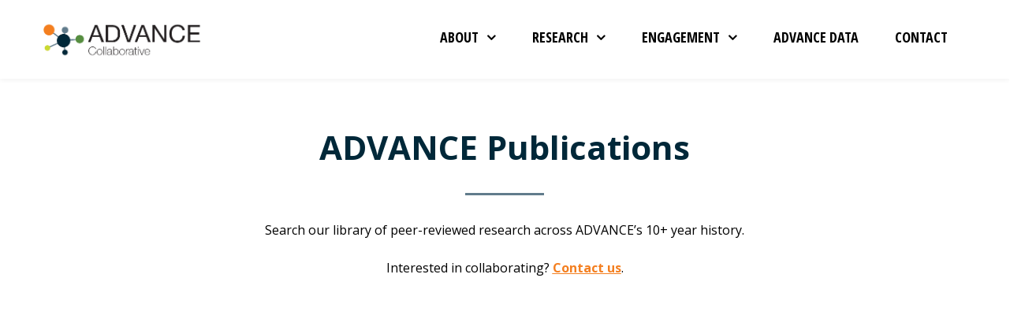

--- FILE ---
content_type: text/html; charset=UTF-8
request_url: https://advancecollaborative.org/publications/
body_size: 49293
content:
<!DOCTYPE html>

<html lang="en-US">
<head>
<meta http-equiv="x-ua-compatible" content="IE=Edge"/>
<meta charset="UTF-8" />
<meta name="viewport" content="width=device-width,initial-scale=1.0" />
<title>
Publications | ADVANCE</title>
<link rel="shortcut icon" href="https://advancecollaborative.org/wp-content/uploads/2022/12/healthcare-3.png"/>
<script>
mixajaxurl = "https://advancecollaborative.org/wp-admin/admin-ajax.php";
</script>
<!-- html5.js for IE less than 9 -->
<!--[if lt IE 9]>
<script src="https://advancecollaborative.org/wp-content/themes/thefox/js/html5.js"></script>
<![endif]-->
<!-- css3-mediaqueries.js for IE less than 9 -->
<!--[if lt IE 9]>
<script src="https://advancecollaborative.org/wp-content/themes/thefox/js/css3-mediaqueries.js"></script>
<![endif]-->
<meta name='robots' content='max-image-preview:large' />
<link rel='dns-prefetch' href='//www.googletagmanager.com' />
<link rel='dns-prefetch' href='//fonts.googleapis.com' />
<link rel="alternate" type="application/rss+xml" title="ADVANCE &raquo; Feed" href="https://advancecollaborative.org/feed/" />
<link rel="alternate" type="application/rss+xml" title="ADVANCE &raquo; Comments Feed" href="https://advancecollaborative.org/comments/feed/" />
<link rel="alternate" type="text/calendar" title="ADVANCE &raquo; iCal Feed" href="https://advancecollaborative.org/events/?ical=1" />
<link rel="alternate" title="oEmbed (JSON)" type="application/json+oembed" href="https://advancecollaborative.org/wp-json/oembed/1.0/embed?url=https%3A%2F%2Fadvancecollaborative.org%2Fpublications%2F" />
<link rel="alternate" title="oEmbed (XML)" type="text/xml+oembed" href="https://advancecollaborative.org/wp-json/oembed/1.0/embed?url=https%3A%2F%2Fadvancecollaborative.org%2Fpublications%2F&#038;format=xml" />
		<style>
			.lazyload,
			.lazyloading {
				max-width: 100%;
			}
		</style>
		<style id='wp-img-auto-sizes-contain-inline-css' type='text/css'>
img:is([sizes=auto i],[sizes^="auto," i]){contain-intrinsic-size:3000px 1500px}
/*# sourceURL=wp-img-auto-sizes-contain-inline-css */
</style>
<style id='wp-emoji-styles-inline-css' type='text/css'>

	img.wp-smiley, img.emoji {
		display: inline !important;
		border: none !important;
		box-shadow: none !important;
		height: 1em !important;
		width: 1em !important;
		margin: 0 0.07em !important;
		vertical-align: -0.1em !important;
		background: none !important;
		padding: 0 !important;
	}
/*# sourceURL=wp-emoji-styles-inline-css */
</style>
<link rel='stylesheet' id='wp-block-library-css' href='https://advancecollaborative.org/wp-includes/css/dist/block-library/style.min.css' type='text/css' media='all' />
<style id='global-styles-inline-css' type='text/css'>
:root{--wp--preset--aspect-ratio--square: 1;--wp--preset--aspect-ratio--4-3: 4/3;--wp--preset--aspect-ratio--3-4: 3/4;--wp--preset--aspect-ratio--3-2: 3/2;--wp--preset--aspect-ratio--2-3: 2/3;--wp--preset--aspect-ratio--16-9: 16/9;--wp--preset--aspect-ratio--9-16: 9/16;--wp--preset--color--black: #000000;--wp--preset--color--cyan-bluish-gray: #abb8c3;--wp--preset--color--white: #ffffff;--wp--preset--color--pale-pink: #f78da7;--wp--preset--color--vivid-red: #cf2e2e;--wp--preset--color--luminous-vivid-orange: #ff6900;--wp--preset--color--luminous-vivid-amber: #fcb900;--wp--preset--color--light-green-cyan: #7bdcb5;--wp--preset--color--vivid-green-cyan: #00d084;--wp--preset--color--pale-cyan-blue: #8ed1fc;--wp--preset--color--vivid-cyan-blue: #0693e3;--wp--preset--color--vivid-purple: #9b51e0;--wp--preset--gradient--vivid-cyan-blue-to-vivid-purple: linear-gradient(135deg,rgb(6,147,227) 0%,rgb(155,81,224) 100%);--wp--preset--gradient--light-green-cyan-to-vivid-green-cyan: linear-gradient(135deg,rgb(122,220,180) 0%,rgb(0,208,130) 100%);--wp--preset--gradient--luminous-vivid-amber-to-luminous-vivid-orange: linear-gradient(135deg,rgb(252,185,0) 0%,rgb(255,105,0) 100%);--wp--preset--gradient--luminous-vivid-orange-to-vivid-red: linear-gradient(135deg,rgb(255,105,0) 0%,rgb(207,46,46) 100%);--wp--preset--gradient--very-light-gray-to-cyan-bluish-gray: linear-gradient(135deg,rgb(238,238,238) 0%,rgb(169,184,195) 100%);--wp--preset--gradient--cool-to-warm-spectrum: linear-gradient(135deg,rgb(74,234,220) 0%,rgb(151,120,209) 20%,rgb(207,42,186) 40%,rgb(238,44,130) 60%,rgb(251,105,98) 80%,rgb(254,248,76) 100%);--wp--preset--gradient--blush-light-purple: linear-gradient(135deg,rgb(255,206,236) 0%,rgb(152,150,240) 100%);--wp--preset--gradient--blush-bordeaux: linear-gradient(135deg,rgb(254,205,165) 0%,rgb(254,45,45) 50%,rgb(107,0,62) 100%);--wp--preset--gradient--luminous-dusk: linear-gradient(135deg,rgb(255,203,112) 0%,rgb(199,81,192) 50%,rgb(65,88,208) 100%);--wp--preset--gradient--pale-ocean: linear-gradient(135deg,rgb(255,245,203) 0%,rgb(182,227,212) 50%,rgb(51,167,181) 100%);--wp--preset--gradient--electric-grass: linear-gradient(135deg,rgb(202,248,128) 0%,rgb(113,206,126) 100%);--wp--preset--gradient--midnight: linear-gradient(135deg,rgb(2,3,129) 0%,rgb(40,116,252) 100%);--wp--preset--font-size--small: 13px;--wp--preset--font-size--medium: 20px;--wp--preset--font-size--large: 36px;--wp--preset--font-size--x-large: 42px;--wp--preset--spacing--20: 0.44rem;--wp--preset--spacing--30: 0.67rem;--wp--preset--spacing--40: 1rem;--wp--preset--spacing--50: 1.5rem;--wp--preset--spacing--60: 2.25rem;--wp--preset--spacing--70: 3.38rem;--wp--preset--spacing--80: 5.06rem;--wp--preset--shadow--natural: 6px 6px 9px rgba(0, 0, 0, 0.2);--wp--preset--shadow--deep: 12px 12px 50px rgba(0, 0, 0, 0.4);--wp--preset--shadow--sharp: 6px 6px 0px rgba(0, 0, 0, 0.2);--wp--preset--shadow--outlined: 6px 6px 0px -3px rgb(255, 255, 255), 6px 6px rgb(0, 0, 0);--wp--preset--shadow--crisp: 6px 6px 0px rgb(0, 0, 0);}:where(.is-layout-flex){gap: 0.5em;}:where(.is-layout-grid){gap: 0.5em;}body .is-layout-flex{display: flex;}.is-layout-flex{flex-wrap: wrap;align-items: center;}.is-layout-flex > :is(*, div){margin: 0;}body .is-layout-grid{display: grid;}.is-layout-grid > :is(*, div){margin: 0;}:where(.wp-block-columns.is-layout-flex){gap: 2em;}:where(.wp-block-columns.is-layout-grid){gap: 2em;}:where(.wp-block-post-template.is-layout-flex){gap: 1.25em;}:where(.wp-block-post-template.is-layout-grid){gap: 1.25em;}.has-black-color{color: var(--wp--preset--color--black) !important;}.has-cyan-bluish-gray-color{color: var(--wp--preset--color--cyan-bluish-gray) !important;}.has-white-color{color: var(--wp--preset--color--white) !important;}.has-pale-pink-color{color: var(--wp--preset--color--pale-pink) !important;}.has-vivid-red-color{color: var(--wp--preset--color--vivid-red) !important;}.has-luminous-vivid-orange-color{color: var(--wp--preset--color--luminous-vivid-orange) !important;}.has-luminous-vivid-amber-color{color: var(--wp--preset--color--luminous-vivid-amber) !important;}.has-light-green-cyan-color{color: var(--wp--preset--color--light-green-cyan) !important;}.has-vivid-green-cyan-color{color: var(--wp--preset--color--vivid-green-cyan) !important;}.has-pale-cyan-blue-color{color: var(--wp--preset--color--pale-cyan-blue) !important;}.has-vivid-cyan-blue-color{color: var(--wp--preset--color--vivid-cyan-blue) !important;}.has-vivid-purple-color{color: var(--wp--preset--color--vivid-purple) !important;}.has-black-background-color{background-color: var(--wp--preset--color--black) !important;}.has-cyan-bluish-gray-background-color{background-color: var(--wp--preset--color--cyan-bluish-gray) !important;}.has-white-background-color{background-color: var(--wp--preset--color--white) !important;}.has-pale-pink-background-color{background-color: var(--wp--preset--color--pale-pink) !important;}.has-vivid-red-background-color{background-color: var(--wp--preset--color--vivid-red) !important;}.has-luminous-vivid-orange-background-color{background-color: var(--wp--preset--color--luminous-vivid-orange) !important;}.has-luminous-vivid-amber-background-color{background-color: var(--wp--preset--color--luminous-vivid-amber) !important;}.has-light-green-cyan-background-color{background-color: var(--wp--preset--color--light-green-cyan) !important;}.has-vivid-green-cyan-background-color{background-color: var(--wp--preset--color--vivid-green-cyan) !important;}.has-pale-cyan-blue-background-color{background-color: var(--wp--preset--color--pale-cyan-blue) !important;}.has-vivid-cyan-blue-background-color{background-color: var(--wp--preset--color--vivid-cyan-blue) !important;}.has-vivid-purple-background-color{background-color: var(--wp--preset--color--vivid-purple) !important;}.has-black-border-color{border-color: var(--wp--preset--color--black) !important;}.has-cyan-bluish-gray-border-color{border-color: var(--wp--preset--color--cyan-bluish-gray) !important;}.has-white-border-color{border-color: var(--wp--preset--color--white) !important;}.has-pale-pink-border-color{border-color: var(--wp--preset--color--pale-pink) !important;}.has-vivid-red-border-color{border-color: var(--wp--preset--color--vivid-red) !important;}.has-luminous-vivid-orange-border-color{border-color: var(--wp--preset--color--luminous-vivid-orange) !important;}.has-luminous-vivid-amber-border-color{border-color: var(--wp--preset--color--luminous-vivid-amber) !important;}.has-light-green-cyan-border-color{border-color: var(--wp--preset--color--light-green-cyan) !important;}.has-vivid-green-cyan-border-color{border-color: var(--wp--preset--color--vivid-green-cyan) !important;}.has-pale-cyan-blue-border-color{border-color: var(--wp--preset--color--pale-cyan-blue) !important;}.has-vivid-cyan-blue-border-color{border-color: var(--wp--preset--color--vivid-cyan-blue) !important;}.has-vivid-purple-border-color{border-color: var(--wp--preset--color--vivid-purple) !important;}.has-vivid-cyan-blue-to-vivid-purple-gradient-background{background: var(--wp--preset--gradient--vivid-cyan-blue-to-vivid-purple) !important;}.has-light-green-cyan-to-vivid-green-cyan-gradient-background{background: var(--wp--preset--gradient--light-green-cyan-to-vivid-green-cyan) !important;}.has-luminous-vivid-amber-to-luminous-vivid-orange-gradient-background{background: var(--wp--preset--gradient--luminous-vivid-amber-to-luminous-vivid-orange) !important;}.has-luminous-vivid-orange-to-vivid-red-gradient-background{background: var(--wp--preset--gradient--luminous-vivid-orange-to-vivid-red) !important;}.has-very-light-gray-to-cyan-bluish-gray-gradient-background{background: var(--wp--preset--gradient--very-light-gray-to-cyan-bluish-gray) !important;}.has-cool-to-warm-spectrum-gradient-background{background: var(--wp--preset--gradient--cool-to-warm-spectrum) !important;}.has-blush-light-purple-gradient-background{background: var(--wp--preset--gradient--blush-light-purple) !important;}.has-blush-bordeaux-gradient-background{background: var(--wp--preset--gradient--blush-bordeaux) !important;}.has-luminous-dusk-gradient-background{background: var(--wp--preset--gradient--luminous-dusk) !important;}.has-pale-ocean-gradient-background{background: var(--wp--preset--gradient--pale-ocean) !important;}.has-electric-grass-gradient-background{background: var(--wp--preset--gradient--electric-grass) !important;}.has-midnight-gradient-background{background: var(--wp--preset--gradient--midnight) !important;}.has-small-font-size{font-size: var(--wp--preset--font-size--small) !important;}.has-medium-font-size{font-size: var(--wp--preset--font-size--medium) !important;}.has-large-font-size{font-size: var(--wp--preset--font-size--large) !important;}.has-x-large-font-size{font-size: var(--wp--preset--font-size--x-large) !important;}
/*# sourceURL=global-styles-inline-css */
</style>

<style id='classic-theme-styles-inline-css' type='text/css'>
/*! This file is auto-generated */
.wp-block-button__link{color:#fff;background-color:#32373c;border-radius:9999px;box-shadow:none;text-decoration:none;padding:calc(.667em + 2px) calc(1.333em + 2px);font-size:1.125em}.wp-block-file__button{background:#32373c;color:#fff;text-decoration:none}
/*# sourceURL=/wp-includes/css/classic-themes.min.css */
</style>
<link rel='stylesheet' id='wpsm_ac-font-awesome-front-css' href='https://advancecollaborative.org/wp-content/plugins/responsive-accordion-and-collapse/css/font-awesome/css/font-awesome.min.css' type='text/css' media='all' />
<link rel='stylesheet' id='wpsm_ac_bootstrap-front-css' href='https://advancecollaborative.org/wp-content/plugins/responsive-accordion-and-collapse/css/bootstrap-front.css' type='text/css' media='all' />
<link rel='stylesheet' id='ppress-frontend-css' href='https://advancecollaborative.org/wp-content/plugins/wp-user-avatar/assets/css/frontend.min.css' type='text/css' media='all' />
<link rel='stylesheet' id='ppress-flatpickr-css' href='https://advancecollaborative.org/wp-content/plugins/wp-user-avatar/assets/flatpickr/flatpickr.min.css' type='text/css' media='all' />
<link rel='stylesheet' id='ppress-select2-css' href='https://advancecollaborative.org/wp-content/plugins/wp-user-avatar/assets/select2/select2.min.css' type='text/css' media='all' />
<link rel='stylesheet' id='style-css' href='https://advancecollaborative.org/wp-content/themes/thefox/style.css' type='text/css' media='all' />
<link rel='stylesheet' id='style_end-css' href='https://advancecollaborative.org/wp-content/themes/thefox/style_end.css' type='text/css' media='all' />
<link rel='stylesheet' id='googlefonts-css' href='https://fonts.googleapis.com/css?family=Lato%3A100%2C300%2C400%2C600%2C700%2C900%7COpen+Sans%3A700%2C300%2C600%2C400%7CRaleway%3A900%7CPlayfair+Display%7C&#038;ver=6.9' type='text/css' media='all' />
<link rel='stylesheet' id='media-queries-css' href='https://advancecollaborative.org/wp-content/themes/thefox/media-queries_wide.css' type='text/css' media='all' />
<link rel='stylesheet' id='rgs-css' href='https://advancecollaborative.org/wp-content/themes/thefox/css/rgs.css' type='text/css' media='all' />
<link rel='stylesheet' id='css3_animations-css' href='https://advancecollaborative.org/wp-content/themes/thefox/css/animations.css' type='text/css' media='all' />
<link rel='stylesheet' id='flexslidercss-css' href='https://advancecollaborative.org/wp-content/themes/thefox/includes/Flexslider/flexslider.css' type='text/css' media='all' />
<link rel='stylesheet' id='font-awesome-thefox-css' href='https://advancecollaborative.org/wp-content/themes/thefox/css/font-awesome.css' type='text/css' media='all' />
<link rel='stylesheet' id='moon-css' href='https://advancecollaborative.org/wp-content/themes/thefox/css/moon.css' type='text/css' media='all' />
<link rel='stylesheet' id='elegant-css' href='https://advancecollaborative.org/wp-content/themes/thefox/css/elegant.css' type='text/css' media='all' />
<link rel='stylesheet' id='prettyphotocss-css' href='https://advancecollaborative.org/wp-content/themes/thefox/includes/prettyPhoto/css/prettyPhoto.css' type='text/css' media='all' />
<link rel='stylesheet' id='zilla-likes-css' href='https://advancecollaborative.org/wp-content/themes/thefox/includes/zilla-likes/styles/zilla-likes.css' type='text/css' media='all' />
<link rel='stylesheet' id='js_composer_front-css' href='https://advancecollaborative.org/wp-content/themes/thefox/css/thefox_js_composer.css' type='text/css' media='all' />
<link rel='stylesheet' id='bsf-Defaults-css' href='https://advancecollaborative.org/wp-content/uploads/smile_fonts/Defaults/Defaults.css' type='text/css' media='all' />
<link rel='stylesheet' id='footable_styles-css' href='https://advancecollaborative.org/wp-content/plugins/ninja-tables/assets/css/ninjatables-public.css' type='text/css' media='all' />
<link rel='stylesheet' id='redux-google-fonts-rd_data-css' href='https://fonts.googleapis.com/css?family=Open+Sans%3A400%2C700%2C600italic%2C300italic%7COpen+Sans+Condensed%3A700%2C300&#038;ver=1754342022' type='text/css' media='all' />
<script type="text/javascript" src="https://advancecollaborative.org/wp-includes/js/jquery/jquery.min.js" id="jquery-core-js"></script>
<script type="text/javascript" src="https://advancecollaborative.org/wp-includes/js/jquery/jquery-migrate.min.js" id="jquery-migrate-js"></script>
<script type="text/javascript" src="https://advancecollaborative.org/wp-content/plugins/wp-user-avatar/assets/flatpickr/flatpickr.min.js" id="ppress-flatpickr-js"></script>
<script type="text/javascript" src="https://advancecollaborative.org/wp-content/plugins/wp-user-avatar/assets/select2/select2.min.js" id="ppress-select2-js"></script>

<!-- Google tag (gtag.js) snippet added by Site Kit -->
<!-- Google Analytics snippet added by Site Kit -->
<script type="text/javascript" src="https://www.googletagmanager.com/gtag/js?id=GT-PZQVDP2" id="google_gtagjs-js" async></script>
<script type="text/javascript" id="google_gtagjs-js-after">
/* <![CDATA[ */
window.dataLayer = window.dataLayer || [];function gtag(){dataLayer.push(arguments);}
gtag("set","linker",{"domains":["advancecollaborative.org"]});
gtag("js", new Date());
gtag("set", "developer_id.dZTNiMT", true);
gtag("config", "GT-PZQVDP2");
//# sourceURL=google_gtagjs-js-after
/* ]]> */
</script>
<script></script><link rel="https://api.w.org/" href="https://advancecollaborative.org/wp-json/" /><link rel="alternate" title="JSON" type="application/json" href="https://advancecollaborative.org/wp-json/wp/v2/pages/157" /><link rel="EditURI" type="application/rsd+xml" title="RSD" href="https://advancecollaborative.org/xmlrpc.php?rsd" />
<link rel='shortlink' href='https://advancecollaborative.org/?p=157' />

		<!-- GA Google Analytics @ https://m0n.co/ga -->
		<script async src="https://www.googletagmanager.com/gtag/js?id=336470985"></script>
		<script>
			window.dataLayer = window.dataLayer || [];
			function gtag(){dataLayer.push(arguments);}
			gtag('js', new Date());
			gtag('config', '336470985');
		</script>

	<meta name="generator" content="Site Kit by Google 1.170.0" /><!-- Google tag (gtag.js) -->
<script async src="https://www.googletagmanager.com/gtag/js?id=G-X4ZFPN81WF"></script>
<script>
  window.dataLayer = window.dataLayer || [];
  function gtag(){dataLayer.push(arguments);}
  gtag('js', new Date());

  gtag('config', 'G-X4ZFPN81WF');
</script><meta name="tec-api-version" content="v1"><meta name="tec-api-origin" content="https://advancecollaborative.org"><link rel="alternate" href="https://advancecollaborative.org/wp-json/tribe/events/v1/" />		<script>
			document.documentElement.className = document.documentElement.className.replace('no-js', 'js');
		</script>
				<style>
			.no-js img.lazyload {
				display: none;
			}

			figure.wp-block-image img.lazyloading {
				min-width: 150px;
			}

			.lazyload,
			.lazyloading {
				--smush-placeholder-width: 100px;
				--smush-placeholder-aspect-ratio: 1/1;
				width: var(--smush-image-width, var(--smush-placeholder-width)) !important;
				aspect-ratio: var(--smush-image-aspect-ratio, var(--smush-placeholder-aspect-ratio)) !important;
			}

						.lazyload, .lazyloading {
				opacity: 0;
			}

			.lazyloaded {
				opacity: 1;
				transition: opacity 400ms;
				transition-delay: 0ms;
			}

					</style>
		<!-- Custom Styling -->
<style type="text/css">
#logo_img img{max-width:200px;}.cl_before_logo{margin-right:130px;}.cl_after_logo{margin-left:130px;}.nav_type_9_c #logo_img, .nav_type_9_c .logo_text{margin-left:-100px;}.nav_type_9_c #logo_img,.nav_type_9_c .logo_text{min-width:200px;}#mobile-menu{background:#222533}#mobile-menu ul ul,#mobile-menu #rd_wpml #lang_sel ul ul{background:#2e3244;}#mobile-menu ul ul ul{background:#35384d;}#mobile-menu .mobile-ul-open > a{color:#1abc9c}#mobile-menu .mobile-ul-open:after{color:#1abc9c !important;}#mobile-menu .current_page_item{ background:#191b26;}#mobile-menu .current_page_item > a { border-left:2px solid #1abc9c;}#mobile-menu ul li a,#mobile-menu #rd_wpml #lang_sel a{color:#ffffff}#mobile-menu .menu-item-has-children:after{color:#5a5d6b;}#mobile-menu ul li li li a{color:#69708f}#mobile-menu ul ul .menu-item-has-children:after{color:#5d637d;}#mobile_menu_search #search input[type=text]{background:#191b26 !important; color:#69708f;}#mobile_menu_search #search input[type=submit]{color:#69708f;}#top_bar,#rd_wpml #lang_sel ul ul{background:#07283a;}.topbar_type_1,.topbar_type_1 a,.topbar_type_1 #rd_wpml #lang_sel a{color:#eaeaea;}.topbar_type_1 strong,.topbar_type_1 .topbar_woocommerce_login.type1 .topbar_sign_in,.topbar_type_1 .topbar_woocommerce_login.type1 .topbar_register,.topbar_type_1 .topbar_woocommerce_login.type1 .topbar_signed_in,.topbar_type_1 #rd_wpml #lang_sel li li a:hover{color:#ffffff;}.topbar_type_1 .top_email:before,.topbar_type_1 .top_phone:before,.topbar_type_1 .top_text:before{color:#f5851f;}.topbar_type_1 .top_email,.topbar_type_1 .top_phone,.topbar_type_1 #header_socials,.topbar_type_1 .header_current_cart{border-right:1px solid #26303e; padding-right:20px; padding-left:20px;}.topbar_type_1 .topbar_woocommerce_login{border-right:1px solid #26303e; border-left:1px solid #26303e; padding-right:20px; padding-left:20px;}.topbar_type_1 #rd_wpml,.topbar_type_1 .top_bar_menu{border-right:1px solid #26303e;}.topbar_type_1 .wrapper > div:first-child {border-left:1px solid #26303e;}.topbar_type_1 .topbar_woocommerce_login.type1 .topbar_register{ border:1px solid #26303e; border-bottom:2px solid #26303e}.topbar_type_1 .topbar_woocommerce_login.type2 .topbar_register{ border:1px solid #eaeaea; background:#eaeaea; color:#07283a;}.topbar_type_1 .topbar_woocommerce_login.type2 .topbar_sign_in,.topbar_type_1 .topbar_woocommerce_login.type2 .topbar_signed_in{ border:1px solid #eaeaea;}.topbar_type_1 #header_socials a:hover{ color:#ffffff;}.topbar_type_2,.topbar_type_2 a,.topbar_type_2 #rd_wpml #lang_sel a{color:#eaeaea;}.topbar_type_2 strong,.topbar_type_2 .topbar_woocommerce_login.type1 .topbar_sign_in,.topbar_type_2 .topbar_woocommerce_login.type1 .topbar_register,.topbar_type_2 .topbar_woocommerce_login.type1 .topbar_signed_in,.topbar_type_2 #rd_wpml #lang_sel li li a:hover{color:#ffffff;}.topbar_type_2 .top_email:before,.topbar_type_2 .top_phone:before,.topbar_type_2 .top_text:before{color:#f5851f;}.topbar_type_2 .top_email,.topbar_type_2 .top_phone,.topbar_type_2 #header_socials,.topbar_type_2 .header_current_cart{border-right:1px solid #26303e; padding-right:20px; padding-left:20px;}.topbar_type_2 .topbar_woocommerce_login{border-right:1px solid #26303e; border-left:1px solid #26303e; padding-right:20px; padding-left:20px;}.topbar_type_2 { border-top:5px solid #26303e;}.topbar_type_2 #rd_wpml,.topbar_type_2 .top_bar_menu{border-right:1px solid #26303e;}.topbar_type_2 .wrapper > div:first-child {border-left:1px solid #26303e;}.topbar_type_2 .topbar_woocommerce_login.type1 .topbar_register{ border:1px solid #26303e; border-bottom:2px solid #26303e}.topbar_type_2 .topbar_woocommerce_login.type2 .topbar_register{ border:1px solid #eaeaea; background:#eaeaea; color:#07283a;}.topbar_type_2 .topbar_woocommerce_login.type2 .topbar_sign_in,.topbar_type_2 .topbar_woocommerce_login.type2 .topbar_signed_in{ border:1px solid #eaeaea;}.topbar_type_2 #header_socials a:hover{ color:#ffffff;}.topbar_type_3,.topbar_type_3 a,.topbar_type_3 #rd_wpml #lang_sel a{color:#eaeaea;}.topbar_type_3 strong,.topbar_type_3 .topbar_woocommerce_login.type1 .topbar_sign_in,.topbar_type_3 .topbar_woocommerce_login.type1 .topbar_register,.topbar_type_3 .topbar_woocommerce_login.type1 .topbar_signed_in,.topbar_type_3 #rd_wpml #lang_sel li li a:hover{color:#ffffff;}.topbar_type_3 .top_email:before,.topbar_type_3 .top_phone:before,.topbar_type_3 .top_text:before{color:#f5851f;}.topbar_type_2 { border-top:5px solid #26303e;}.topbar_type_3 .topbar_woocommerce_login.type1 .topbar_register{ border:1px solid #26303e; border-bottom:2px solid #26303e}.topbar_type_3 .topbar_woocommerce_login.type2 .topbar_register{ border:1px solid #eaeaea; background:#eaeaea; color:#07283a;}.topbar_type_3 .topbar_woocommerce_login.type2 .topbar_sign_in,.topbar_type_3 .topbar_woocommerce_login.type2 .topbar_signed_in{ border:1px solid #eaeaea;}.topbar_type_3 #header_socials a:hover{ color:#ffffff;}.topbar_type_4,.topbar_type_4 a,.topbar_type_4 #rd_wpml #lang_sel a{color:#eaeaea;}.topbar_type_4 strong,.topbar_type_4 .topbar_woocommerce_login.type1 .topbar_sign_in,.topbar_type_4 .topbar_woocommerce_login.type1 .topbar_register,.topbar_type_4 .topbar_woocommerce_login.type1 .topbar_signed_in,.topbar_type_4 #rd_wpml #lang_sel li li a:hover{color:#ffffff;}.topbar_type_4 .top_email:before,.topbar_type_4 .top_phone:before,.topbar_type_4 .top_text:before{color:#f5851f;}.topbar_type_4 { border-top:5px solid #26303e;}.topbar_type_4 .topbar_woocommerce_login.type1 .topbar_register{ border:1px solid #26303e; border-bottom:2px solid #26303e}.topbar_type_4 .topbar_woocommerce_login.type2 .topbar_register{ border:1px solid #eaeaea; background:#eaeaea; color:#07283a;}.topbar_type_4 .topbar_woocommerce_login.type2 .topbar_sign_in,.topbar_type_4 .topbar_woocommerce_login.type2 .topbar_signed_in{ border:1px solid #eaeaea;}.topbar_type_4 #header_socials a:hover{ color:#ffffff;}.topbar_type_5,.topbar_type_5 a,.topbar_type_5 #rd_wpml #lang_sel a{color:#eaeaea;}.topbar_type_5 strong,.topbar_type_5 .topbar_woocommerce_login.type1 .topbar_sign_in,.topbar_type_5 .topbar_woocommerce_login.type1 .topbar_register,.topbar_type_5 .topbar_woocommerce_login.type1 .topbar_signed_in,.topbar_type_5 #rd_wpml #lang_sel li li a:hover,.topbar_woocommerce_login.type2 .topbar_sign_in:hover,.top_email a:hover{color:#ffffff;}.topbar_type_5 .top_email:before,.topbar_type_5 .top_phone:before,.topbar_type_5 .top_text:before{color:#f5851f; }.topbar_type_5 .top_email,.topbar_type_5 .top_phone,.topbar_type_5 #header_socials,.topbar_type_5 .header_current_cart{border-right:1px solid #26303e; padding-right:20px; padding-left:20px;}.topbar_type_5 .topbar_woocommerce_login{border-right:1px solid #26303e; border-left:1px solid #26303e; padding-right:20px; padding-left:20px;}.topbar_type_5 .wrapper > div:first-child {border-left:1px solid #26303e;}.topbar_type_5 #rd_wpml,.topbar_type_5 .top_bar_menu{border-right:1px solid #26303e;}.topbar_type_5 { border-top:4px solid #26303e; border-bottom:1px solid #26303e}.topbar_type_5 .topbar_woocommerce_login.type1 .topbar_register{ border:1px solid #26303e; border-bottom:2px solid #26303e}.topbar_type_5 .topbar_woocommerce_login.type2 .topbar_register{ border:1px solid #eaeaea; background:#eaeaea; color:#07283a;}.topbar_type_5 .topbar_woocommerce_login.type2 .topbar_sign_in,.topbar_type_5 .topbar_woocommerce_login.type2 .topbar_signed_in{ border:1px solid #eaeaea;}.topbar_type_5 #header_socials a:hover{ color:#ffffff;}.header_current_cart .cart-content-tb.tbi-with-border{border:1px solid #26303e;}.header_current_cart .cart-content-tb.tbi-with-bg{background:#26303e;}.header_current_cart .cart-content-tb:before{color:#f5851f;}.header_current_cart .cart-content-tb:hover{color:#eaeaea;}.nav_type_1 ul li a,.nav_type_2 ul li a,.nav_type_3 ul li a,.nav_type_4 ul li a,.nav_type_5 ul li a,.nav_type_6 ul li a,.nav_type_7 ul li a,.nav_type_8 ul li a,.nav_type_9 ul li a,.nav_type_9_c ul li a,.nav_type_10 ul li a,.nav_type_11 ul li a,.nav_type_12 ul li a,.nav_type_13 ul li a,.nav_type_14 ul li a,.nav_type_15 ul li a,.nav_type_16 ul li a,.nav_type_17 ul li a,.nav_type_18 ul li a,.nav_type_19 ul li a,.nav_type_19_f ul li a{font-family:Open Sans Condensed !important; font-size:18px !important; font-weight:700 !important; }.transparent_header{background:rgba(255,255,255,0)!important;}.transparent_header{border-bottom:1px solid rgba(255,255,255,0.25)!important;}header,.mt_menu{background:#ffffff;}header.transparent_header.opaque_header{background:#ffffff !important; border-bottom:none!important;}#nav_button:before,#nav_button_alt:before{color:#000000;}.logo_text a{color:#000000;}.transparent_header .logo_text a{color:#fff;}.transparent_header.opaque_header .logo_text a{color:#000000;}.transparent_header nav > ul > li > a, .transparent_header .cart-content, .transparent_header nav > li.current-menu-item li a, .transparent_header #searchtop_img .fa-search, .transparent_header .header_si a, .transparent_header #nav_button:before {
	color:rgba(255,255,255,0.85)!important;
	}.nav_type_1 nav ul,.nav_type_1 .header_current_cart{background:#ffffff;}.nav_type_1 ul li a,.nav_type_1 a#searchtop_img{color:#000000;}.nav_type_1 nav ul li a:hover,.nav_type_1 > ul > .current-menu-item > a{color:#002839; background:#002839;}.nav_type_1 .cart-content:hover,.nav_type_1 #searchtop_img:hover i{color:#002839;}header.nav_type_2{border-top:1px solid transparent;}.nav_type_2 nav ul,.nav_type_2 .header_current_cart{background:#ffffff;}.nav_type_2 ul li a,.nav_type_2 a#searchtop_img{color:#000000;}.nav_type_2 nav ul li a:hover,.nav_type_2 > ul > .current-menu-item > a,.transparent_header.nav_type_2 nav > ul > .current-menu-item > a,.transparent_header.nav_type_2 nav > ul > li > a:hover{color:#002839; border-top:3px solid #002839; }.nav_type_2 .cart-content:hover,.nav_type_2 #searchtop_img:hover i{color:#002839;}header.nav_type_3{border-top:1px solid transparent;}.nav_type_3 nav ul,.nav_type_3 .header_current_cart{background:#ffffff;}.nav_type_3 ul li a,.nav_type_3 a#searchtop_img{color:#000000;}.nav_type_3 nav ul li a:hover,.nav_type_3 > ul > .current-menu-item > a{color:#002839; background:#002839;}.nav_type_3 .cart-content:hover,.nav_type_3 #searchtop_img:hover i{color:#002839;}header.nav_type_4{border-top:1px solid transparent;}.nav_type_4 nav ul,.nav_type_4 .header_current_cart{background:#ffffff;}.nav_type_4 ul li a,.nav_type_4 a#searchtop_img{color:#000000;}.nav_type_4 nav ul li a:hover,.nav_type_4  > ul > .current-menu-item > a{color:#002839; background:#002839;}.nav_type_4 .cart-content:hover,.nav_type_4 #searchtop_img:hover i{color:#002839;}.nav_type_5 nav ul,.nav_type_5 .header_current_cart{background:#ffffff;}.nav_type_5 ul li a{color:#000000; border-top:5px solid #ffffff;}.nav_type_5 a#searchtop_img{color:#000000;}.nav_type_5 nav ul li a:hover,.nav_type_5 > ul > .current-menu-item > a,.transparent_header.nav_type_5 nav > ul > .current-menu-item > a,.transparent_header.nav_type_5 nav > ul > li > a:hover{color:#002839; border-top:5px solid #002839 !important; }.nav_type_5 .cart-content:hover,.nav_type_5 #searchtop_img:hover i{color:#002839;}.nav_type_6 nav ul,.nav_type_6 .header_current_cart{background:#ffffff;}.nav_type_6 ul li a{color:#000000; border-top:5px solid #ffffff;}.nav_type_6 a#searchtop_img{color:#000000;}.nav_type_6 nav ul li a:hover,.nav_type_6 > ul > .current-menu-item > a,.transparent_header.nav_type_6 nav > ul > .current-menu-item > a,.transparent_header.nav_type_6 nav > ul > li > a:hover{color:#002839; border-top:5px solid #002839 !important;}.nav_type_6 .cart-content:hover,.nav_type_6 #searchtop_img:hover i{color:#002839;}.nav_type_7 nav ul,.nav_type_7 .header_current_cart{background:#ffffff;}.nav_type_7 ul li a,.nav_type_7 a#searchtop_img{color:#000000;}.nav_type_7 nav ul li a:hover,.nav_type_7 > ul > .current-menu-item > a{color:#002839; background:#002839;}.nav_type_7 .cart-content:hover,.nav_type_7 #searchtop_img:hover i{color:#002839;}header.nav_type_8{border-top:1px solid transparent;}.nav_type_8 nav ul,.nav_type_8 .header_current_cart{background:#ffffff;}.nav_type_8 ul li a,.nav_type_8 a#searchtop_img{color:#000000;}.nav_type_8 nav ul li a:hover,.nav_type_8 > ul > .current-menu-item > a{color:#002839; background:#002839;}.nav_type_8 .cart-content:hover,.nav_type_8 #searchtop_img:hover i{color:#002839;}.nav_type_9 nav ul,.nav_type_9 .header_current_cart{background:#ffffff;}.nav_type_9 ul li a{color:#000000; border-top:5px solid rgba(0,0,0,0);}.nav_type_9 a#searchtop_img{color:#000000;}.nav_type_9 nav ul li a:hover,.nav_type_9 > ul > .current-menu-item > a,.transparent_header.nav_type_9 nav > ul > .current-menu-item > a,.transparent_header.nav_type_9 nav > ul > li > a:hover{color:#002839; border-top:5px solid #002839 !important;}.nav_type_9 .cart-content:hover,.nav_type_9 #searchtop_img:hover i{color:#002839;}.nav_type_9_c nav ul,.nav_type_9_c .header_current_cart{background:#ffffff;}.nav_type_9_c ul li a{color:#000000; border-top:5px solid rgba(0,0,0,0);}.nav_type_9_c a#searchtop_img{color:#000000;}.nav_type_9_c nav ul li a:hover,.nav_type_9_c > ul > .current-menu-item > a,.transparent_header.nav_type_9_c nav > ul > .current-menu-item > a,.transparent_header.nav_type_9_c nav > ul > li > a:hover{color:#002839; border-top:5px solid #002839 !important;}.nav_type_9_c .header_current_cart,.nav_type_9_c #searchtop{display:none !important;}.nav_type_10 nav ul,.nav_type_10 .header_current_cart{background:#ffffff;}.nav_type_10 ul li a{color:#000000; border-top:5px solid rgba(0,0,0,0);}.nav_type_10 a#searchtop_img{color:#000000;}.nav_type_10 nav ul li a:hover,.nav_type_10 > ul > .current-menu-item > a,.transparent_header.nav_type_15 nav > ul > .current-menu-item > a,.transparent_header.nav_type_15 nav > ul > li > a:hover{color:#002839; border-top:5px solid #002839 !important;}.nav_type_10 .cart-content:hover,.nav_type_10 #searchtop_img:hover i{color:#002839;}.nav_type_11 nav ul,.nav_type_11 .header_current_cart{background:#ffffff;}.nav_type_11 ul li a{color:#000000; border:1px solid rgba(0,0,0,0);}.nav_type_11 a#searchtop_img{color:#000000;}.nav_type_11 nav ul li a:hover,.nav_type_11 > ul > .current-menu-item > a,.transparent_header.nav_type_11 nav > ul > .current-menu-item > a,.transparent_header.nav_type_11 nav > ul > li > a:hover{color:#002839; border:1px solid #002839 !important; background:#002839;}.nav_type_11 .cart-content:hover,.nav_type_11 #searchtop_img:hover i{color:#002839;}.nav_type_12 nav ul,.nav_type_12 .header_current_cart{background:#ffffff;}.nav_type_12 ul li a{color:#000000; border:2px solid rgba(0,0,0,0);}.nav_type_12 a#searchtop_img{color:#000000;}.nav_type_12 nav ul li a:hover,.nav_type_12 > ul > .current-menu-item > a,.transparent_header.nav_type_12 nav > ul > .current-menu-item > a,.transparent_header.nav_type_12 nav > ul > li > a:hover{color:#002839; border:2px solid #002839 !important; background:#002839;}.nav_type_12 .cart-content:hover,.nav_type_12 #searchtop_img:hover i{color:#002839;}header.nav_type_13{border-top:2px solid transparent;}.nav_type_13 nav ul,.nav_type_13 .header_current_cart{background:#ffffff;}.nav_type_13 ul li a,.nav_type_13 a#searchtop_img{color:#000000;}.nav_type_13 nav ul li a:hover,.nav_type_13 > ul > .current-menu-item > a{color:#002839; background:#002839;}.nav_type_13 .cart-content:hover,.nav_type_13 #searchtop_img:hover i{color:#002839;}header.nav_type_14{border-top:5px solid transparent;}.nav_type_14 nav ul,.nav_type_1 .header_current_cart{background:#ffffff;}.nav_type_14 ul li a,.nav_type_14 a#searchtop_img{color:#000000;}.nav_type_14 nav ul li a:hover,.nav_type_14 > ul > .current-menu-item > a{color:#002839; background:#002839;}.nav_type_14 .cart-content:hover,.nav_type_14 #searchtop_img:hover i{color:#002839;}.header_bottom_nav.transparent_header.opaque_header{background:#ffffff !important;}header.nav_type_15,.header_bottom_nav.nav_type_15{border-top:1px solid transparent;}.header_bottom_nav.nav_type_15{background:#ffffff;}.nav_type_15 ul li a{color:#000000; border-right:1px solid transparent}.nav_type_15 ul li:first-child a{border-left:1px solid transparent} .nav_type_15 nav ul li a:hover,.nav_type_15 > ul > .current-menu-item > a{color:#002839; background:#002839;}header #header_socials a,.nav_type_15 a#searchtop_img{color:#000000;}header #header_socials a:hover{color:#002839;}.header_bottom_nav.nav_type_15 .cart-content:hover,.header_bottom_nav.nav_type_15 #searchtop_img:hover i{color:#002839;}.header_bottom_nav.nav_type_16{border-top:1px solid transparent;}.header_bottom_nav.nav_type_16{background:#ffffff;}.nav_type_16 ul li a,.nav_type_16 a#searchtop_img{color:#000000;}.nav_type_16 nav ul li a:hover,.nav_type_16 > ul > .current-menu-item > a{color:#002839; background:#002839;}.header_bottom_nav.nav_type_16 .cart-content:hover,.header_bottom_nav.nav_type_16 #searchtop_img:hover i{color:#002839;}.header_bottom_nav.nav_type_17{border-top:1px solid transparent;}.header_bottom_nav.nav_type_17{background:#ffffff;}.nav_type_17 ul li a,.nav_type_17 a#searchtop_img{color:#000000;}.nav_type_17 nav ul li a:hover,.nav_type_17 > ul > .current-menu-item > a,.transparent_header.nav_type_17 nav > ul > .current-menu-item > a,.transparent_header.nav_type_17 nav > ul > li > a:hover{color:#002839; border-top:3px solid #002839 !important;}.header_bottom_nav.nav_type_17 .cart-content:hover,.header_bottom_nav.nav_type_17 #searchtop_img:hover i{color:#002839;}.header_bottom_nav.nav_type_18{border-top:1px solid transparent;}.header_bottom_nav.nav_type_18{background:#ffffff;}.nav_type_18 ul li a,.nav_type_18 a#searchtop_img{color:#000000;}.nav_type_18 nav ul li a:hover,.nav_type_18 > ul >.current-menu-item > a{color:#002839; background#002839;}.header_bottom_nav.nav_type_18 .cart-content:hover,.header_bottom_nav.nav_type_18 #searchtop_img:hover i{color:#002839;}.nav_type_19 ul li a,.nav_type_19_f ul li a{color:#000000;}.nav_type_19 ul > li > a,.nav_type_19_f ul > li > a{border-bottom:1px solid transparent;}.nav_type_19 ul ul li a,.nav_type_19_f ul ul li a{border-right:1px solid transparent;}#edge-search-form .search_button_icon{color:#000000;}.nav_type_19 ul li a:hover,.nav_type_19 > ul > .current-menu-item > a,.nav_type_19_f ul li a:hover,.nav_type_19_f > ul > .current-menu-item > a{color:#002839;}.nav_type_19 .cart-content:hover,.nav_type_19 #searchtop_img:hover i,.nav_type_19_f .cart-content:hover,.nav_type_19_f #searchtop_img:hover i{color:#002839;}#fixed_header_socials a{color:#000000;}#fixed_header_socials a{border:1px solid transparent;}.fixed_header_left{border-right:1px solid #ecf0f1;}#edge-search-form input[type=text]{border:1px solid transparent; background:#ffffff;}ul.header_current_cart li .cart-content{color:#000000; font-weight: normal;}.transparent_header.opaque_header nav > ul > li > a, .transparent_header.opaque_header .cart-content{color:#000000 !important;}.transparent_header.opaque_header nav > ul > li > a:hover,.transparent_header nav > ul > .current-menu-item > a,.transparent_header.opaque_header nav > ul > .current-menu-item > a,.transparent_header nav > ul > li > a:hover{color:#002839 !important;}#header_container nav .rd_megamenu ul ul li a, .rd_megamenu ul ul li a,#header_container nav ul ul li a{font-family:Open Sans Condensed !important; font-size:18px !important; font-weight:700 !important; line-height:24px !important; }ul.header_cart_dropdown,.header_cart_dropdown .button,#search-form,#search-form.pop_search_form #ssform,.child_pages_ctn li,#header_container nav ul li ul,#header_container nav ul li ul a{background:#ffffff;}#header_container nav .rd_megamenu ul li a, .rd_megamenu ul li a,.header_cart_dropdown ul.cart_list li a,.header_cart_dropdown .widget_shopping_cart_content .rd_cart_buttons a{color:#ffffff;}.header_cart_dropdown, #header_container nav .rd_megamenu ul ul li a, .rd_megamenu ul ul li a,#header_container nav ul ul li a,.header_cart_dropdown .rd_clear_btn,.header_cart_dropdown .total,#search-form.pop_search_form #ssform,.child_pages_ctn a{color:#07283a;}.header_cart_dropdown .quantity,.header_cart_dropdown .product_list_widget span.amount,.header_cart_dropdown .total .amount,.search_button_icon{color:#ffffff;}.header_cart_dropdown ul.cart_list li a.remove:hover,.child_pages_ctn a:hover{background:#07283a; color:#ffffff;}.header_cart_dropdown ul.cart_list li a:hover{color:#07283a;}.header_cart_dropdown .rd_clear_btn:hover{color:#ffffff;}ul.header_cart_dropdown,#search-form.pop_search_form #ssform{border:1px solid #07283a;}#header_container nav ul ul .current-menu-item li a, #header_container nav ul ul li a{border-left:1px solid #07283a;}#header_container .fixed_header_left nav ul ul ul li a{border-left:1px solid #07283a !important;}#header_container .fixed_header_left nav ul ul .current-menu-item li a, #header_container .fixed_header_left nav ul ul li a{border-right:1px solid #07283a !important;}#header_container .fixed_header_left nav ul ul, #header_container .fixed_header_left nav ul ul{border-top:1px solid #07283a !important;}#header_container nav ul ul li,ul.header_cart_dropdown ul.product_list_widget li.child_pages_ctn a{border-bottom:1px solid #07283a;}#header_container .rd_megamenu ul li ul,.header_cart_dropdown .clear_total{border-top:1px solid #07283a;}#header_container nav ul ul,.widget_shopping_cart_content,#search-form{border-top:3px solid #ffffff;}.current_item_number{background:#ffffff;}.rd_cart_buttons{background:#ffffff;}.header_cart_dropdown .button{background:#ffffff; border:2px solid #ffffff  !important;}.header_cart_dropdown .widget_shopping_cart_content .rd_cart_buttons .button:hover{background:#ffffff; border:2px solid #ffffff !important; color:#ffffff;}.current_item_number:before{border-color: transparent #ffffff transparent;}.header_cart_dropdown ul.cart_list li a.remove{background:#07283a;}#header_container nav ul ul li a:hover,#header_container nav ul ul li.current-menu-item > a{background:#07283a; color:#ffffff;}#header_container nav ul ul .mm_widget_area{border:none!important; border-left:1px solid #07283a !important;}#header_container nav .rd_megamenu .mm_widget_area .rd_megamenu_widget_area .product_list_widget a{color:#ffffff;}#header_container nav .rd_megamenu .mm_widget_area .rd_megamenu_widget_area .product_list_widget a:hover{color:#07283a;}#header_container nav .rd_megamenu .mm_widget_area .rd_megamenu_widget_area .sb_widget h3{color:#ffffff}#header_container nav .rd_megamenu .mm_widget_area .rd_megamenu_widget_area #lang_sel a{color:#07283a; background:#ffffff; border:1px solid #07283a}#header_container nav .rd_megamenu .mm_widget_area .rd_megamenu_widget_area #lang_sel a:hover{color:#ffffff;}#header_container nav .rd_megamenu .mm_widget_area .rd_megamenu_widget_area .widget_recent_entries ul li{border-bottom:1px solid #07283a}#header_container nav .rd_megamenu .mm_widget_area .rd_megamenu_widget_area .widget_recent_entries ul li a{color:#07283a}#header_container nav .rd_megamenu .mm_widget_area .rd_megamenu_widget_area .widget_recent_entries ul li a:hover{color:#ffffff}#header_container nav .rd_megamenu .mm_widget_area .rd_megamenu_widget_area #recentcomments li{border-bottom:1px solid #07283a}#header_container nav .rd_megamenu .mm_widget_area .rd_megamenu_widget_area #recentcomments li a{color:#ffffff;}#header_container nav .rd_megamenu .mm_widget_area .rd_megamenu_widget_area #recentcomments li a:hover{color:#07283a;}#header_container nav .rd_megamenu .mm_widget_area .rd_megamenu_widget_area .rd_widget_recent_entries li{border-bottom:1px solid #07283a}#header_container nav .rd_megamenu .mm_widget_area .rd_megamenu_widget_area .w_comment a{color:#07283a;}#header_container nav .rd_megamenu .mm_widget_area .rd_megamenu_widget_area .w_comment a:hover{color:#ffffff;}#header_container nav .rd_megamenu .mm_widget_area .rd_megamenu_widget_area .widget_recent_entry h4 a{color:#ffffff;}#header_container nav .rd_megamenu .mm_widget_area .rd_megamenu_widget_area .widget_recent_entry h4 a:hover{color:#ffffff;}#header_container nav .rd_megamenu .mm_widget_area .rd_megamenu_widget_area .widget_archive ul li,#header_container nav .rd_megamenu .mm_widget_area .rd_megamenu_widget_area .widget_meta ul li{border-bottom:1px solid #07283a}#header_container nav .rd_megamenu .mm_widget_area .rd_megamenu_widget_area .widget_archive ul li a,#header_container nav .rd_megamenu .mm_widget_area .rd_megamenu_widget_area .widget_meta ul li a{color:#07283a;}#header_container nav .rd_megamenu .mm_widget_area .rd_megamenu_widget_area .widget_archive ul li a:hover,#header_container nav .rd_megamenu .mm_widget_area .rd_megamenu_widget_area .widget_meta ul li a:hover{color:#ffffff;}#header_container nav .rd_megamenu .mm_widget_area .rd_megamenu_widget_area .page_item a, #header_container nav .rd_megamenu .mm_widget_area .rd_megamenu_widget_area .menu-item a{border-bottom:1px solid #07283a; color:#07283a;}#header_container nav .rd_megamenu .mm_widget_area .rd_megamenu_widget_area .page_item a:hover, #header_container nav .rd_megamenu .mm_widget_area .rd_megamenu_widget_area .menu-item a:hover,#header_container nav .rd_megamenu .mm_widget_area .rd_megamenu_widget_area .current_page_item a,#header_container nav .rd_megamenu .mm_widget_area .rd_megamenu_widget_area .current_page_item a{color:#ffffff; }#header_container nav .rd_megamenu .mm_widget_area .rd_megamenu_widget_area .page_item a:before, #header_container nav .rd_megamenu .mm_widget_area .rd_megamenu_widget_area .menu-item a:before { color:#ffffff;}#header_container nav .rd_megamenu .mm_widget_area .rd_megamenu_widget_area #wp-calendar caption{background:#ffffff; color:#ffffff}#header_container nav .rd_megamenu .mm_widget_area .rd_megamenu_widget_area #wp-calendar{border:1px solid #07283a}#wp-calendar th{color:#ffffff;}#header_container nav .rd_megamenu .mm_widget_area .rd_megamenu_widget_area #wp-calendar tbody td a{color:#fff; background:#ffffff;}#header_container nav .rd_megamenu .mm_widget_area .rd_megamenu_widget_area #wp-calendar tbody td a:hover{color:#fff; background:#ffffff;}#header_container nav .rd_megamenu .mm_widget_area .rd_megamenu_widget_area #wp-calendar td#next a:hover:after,#header_container nav .rd_megamenu .mm_widget_area .rd_megamenu_widget_area #wp-calendar td#prev a:hover:after{background:#ffffff;}body{font-family:Open Sans; font-size:16px; font-weight:400; line-height:24px; }p{  line-height:24px; }h1{font-family:Open Sans; font-size:42px; font-weight:700; line-height:46px; }h2{font-family:Open Sans; font-size:32px; font-weight:700; line-height:36px; }h3{font-family:Open Sans; font-size:26px; font-weight:600; line-height:30px; }h4{font-family:Open Sans Condensed; font-size:22px; font-weight:300; line-height:26px; }h5{font-family:Open Sans Condensed; font-size:20px; font-weight:700; line-height:24px; }h6{font-family:Open Sans; font-size:28px; font-weight:300; line-height:34px; }body,#jprePercentage{color:#000000}body a,.hl_color,#sidebar #search input[type=submit]:hover,.wpb_widgetised_column #search input[type=submit]:hover,.strong_colored strong{color:#f5851f}body a:hover{color:#43a8a5}h1,h2,h3,h4,h5,h6{color:#2c3e50}.partners_left, .partners_right{background:#2c3e50}.def_section,blockquote{background:#ffffff}#to_top:hover,.b-read-now:hover{background:#f5851f}::-webkit-input-placeholder{color:#a1b1bc}:-moz-placeholder{color:#a1b1bc}::-moz-placeholder{color:#a1b1bc}:-ms-input-placeholder{color:#a1b1bc}#sidebar #search input[type=submit],.wpb_widgetised_column #search input[type=submit]{color:#a1b1bc}input[type=text], input[type=email], input[type=password], textarea,#coupon_code{color:#a1b1bc; border:1px solid #eceef0; background:#ffffff;}input[type="checkbox"]{color:#ffffff; border:1px solid #eceef0; background:#ffffff;}input[type=checkbox]:checked{color:#ffffff; border:1px solid transparent; background:transparent;}.flex-direction-nav li a{color:#2c3e50; background:#ffffff;}.wpb_text_column ol li:before{background:#000000}.wpb_text_column ol li:hover:before{background:#f5851f}blockquote{ border:1px solid #ecf0f1; }blockquote:before,.post-password-form input[type=submit]{ background:#f5851f; }.code_box_ctn{ background:#f9fafb; }.wp-caption{ background:#f9fafb; border:1px solid #ecf0f1; }.tp-caption a {color: #fff;}.tp-caption a:hover { color: #fff;}.tp-bannertimer{background: #43a8a5; background: -moz-linear-gradient(left,  #43a8a5 0%, transparent 100%); background: -webkit-gradient(linear, left top, right top, color-stop(0%,#43a8a5), color-stop(100%,transparent)); background: -webkit-linear-gradient(left,  #43a8a5 0%,transparent 100%); background: -o-linear-gradient(left,  #43a8a5 0%,transparent 100%); background: -ms-linear-gradient(left,  #43a8a5 0%,transparent 100%); background: linear-gradient(to right,  #43a8a5 0%,transparent 100%); filter: progid:DXImageTransform.Microsoft.gradient( startColorstr="#43a8a5", endColorstr="transparent",GradientType=1 );} .page_title_ctn{border-bottom:1px solid #ecf0f1;  }.page_title_ctn h1{color:#2c3e50; }#crumbs a,#crumbs span{color:#a1b1bc; }.rd_child_pages{color:#a1b1bc; border:1px solid #a1b1bc; background:#ffffff;}.page_title_ctn h1{font-family:Open Sans !important; font-size:24px !important; font-weight:400 !important; }.search_results strong{color:#f5851f; }.search_sf .rd_search_sc #search input[type=submit]{background:#2c3e50 !important;}.search_sf .rd_search_sc #search input[type=submit]:hover{background:#43a8a5 !important;}.post_single .post-title h2 a,.blog_related_post .post-title h2 a,.logged-in-as a{color:#2c3e50}.post_single .post-title h2 a:hover,.blog_related_post .post-title h2 a:hover{color:#43a8a5}.mejs-container .mejs-controls,.audio_ctn{background:#000000 !important;}.mejs-controls .mejs-time-rail .mejs-time-current{background:#2c3e50 !important; }.mejs-controls .mejs-horizontal-volume-slider .mejs-horizontal-volume-current{background:#43a8a5 !important; }.post_quote_text,.post_quote_author,.post_single_business .post_quote_text:after{background:#f5851f; color:#ffffff!important;}.post-info a{color:#000000}.post_single .post-info a:hover{color:#43a8a5}.single_post_navigation,.post-info{border-bottom:1px solid #ecf0f1}.single_post_navigation_bottom{border-top:1px solid #ecf0f1}.tags_icon{background:#2c3e50; color:#ffffff;}.single_post_tags{border:1px solid #eceef0; background:#ffffff;}.shareicons_icon{background:#f5851f; color:#ffffff;}.single_post_share_icon{border:1px solid #eceef0; background:#ffffff;}.single_post_share_icon .share-box li a{color:#a1b1bc;}.single_post_share_icon .share-box li a:hover{color:#f5851f !important;}#author-bio{border:1px solid #eceef0; background:#f9fafb; color:#a1b1bc; box-shadow:0 0px 0px #ffffff, 0 4px 0 -1px #ffffff, 0 0px 0px 0px #ffffff,0 0px 0px #ffffff, 0 4px 0 0px #ecf0f1, 0px 0px 0px 0px #ffffff;}#author-info h3{color:#2c3e50;}.author_posts_link{color:#a1b1bc;}.author_posts_link:hover{color:#f5851f;}.comment_ctn{border:1px solid #eceef0; background:#ffffff; color:#a1b1bc; box-shadow:0 0px 0px #ffffff, 0 4px 0 -1px #ffffff, 0 0px 0px 0px #ffffff,0 0px 0px #ffffff, 0 4px 0 0px #ecf0f1, 0px 0px 0px 0px #ffffff;}#business_comments #comments ul li .details span.Reply a{border:1px solid #eceef0; background:#ffffff; color:#a1b1bc;}.comment_count h3 a{color:#2c3e50}#comments ul li .details span.author a,#comments ul li .details span.author{color:#2c3e50}#comments ul li .details span.date a{color:#a1b1bc}#comments ul li .details span.Reply a{background:#a1b1bc; color:#ffffff}#comments ul li .details span.Reply a:hover{background:#222533; color:#ffffff}#business_comments #comments ul li .comment_ctn{border-bottom:1px solid #ecf0f1;}#comments > ul > li ul{border-left:1px solid #ecf0f1}#comments ul li li .comment_ctn:before{background:#ecf0f1;}input.single_post_author,input.single_post_email,input.single_post_url,.single_post_comment{background:#f9fafb}input.single_post_author:focus,input.single_post_email:focus,input.single_post_url:focus,.single_post_comment:focus{background:#ffffff}#add-comment input#submit{background:#2c3e50; color:#ffffff}#add-comment input#submit:hover{background:#43a8a5; color:#ffffff}#business_comments #add-comment input#submit,#respond input#submit{background:#f5851f; color:#ffffff}#business_comments #add-comment input#submit:hover,,#respond input#submit:hover{background:#43a8a5; color:#ffffff}#business_comments #comments ul li .details span.Reply a:hover{background:#f5851f !important; color:#ffffff; border-color:#f5851f;}.blog_related_post .more-link{border:1px solid #2c3e50; color:#2c3e50; background:#ffffff;}.blog_related_post .more-link:hover{color:#ffffff; background:#2c3e50;}.cbp_type03 .rp_left,.cbp_type03 .rp_right{background:#2c3e50}.cbp_type03 .rp_left:hover,.cbp_type03 .rp_right:hover{background:#43a8a5}.cbp_type03 .blog_related_post .more-link:hover{background:#43a8a5; border-color:#43a8a5;}.cbp_type05 .rp_left,.cbp_type05 .rp_right,.cbp_type08 .rp_left,.cbp_type08 .rp_right{background:#f5851f}.cbp_type05 .rp_left:hover,.cbp_type05 .rp_right:hover,.cbp_type08 .rp_left:hover,.cbp_type08 .rp_right:hover{background:#222533}.cbp_type05 .carousel_recent_post .blog_box_content,.cbp_type08 .carousel_recent_post .blog_box_content{color:#000000}.cbp_type05 .carousel_recent_post h5.widget_post_title a,.cbp_type08 .carousel_recent_post h5.widget_post_title a{color:#2c3e50}.cbp_type05 .carousel_recent_post:hover .blog_box_content,.cbp_type05 .blog_post_link_ctn,.cbp_type08 .carousel_recent_post:hover .blog_box_content,.cbp_type08 .blog_post_link_ctn{background:#2c3e50; color:#a1b1bc;}.cbp_type05 .carousel_recent_post:hover h5.widget_post_title a,.cbp_type08 .carousel_recent_post:hover h5.widget_post_title a{color:#ffffff}.cbp_type06 .rp_left,.cbp_type06 .rp_right{background:#000000}.cbp_type06 .rp_left:hover,.cbp_type06 .rp_right:hover{background:#2c3e50}.cbp_type06 .carousel_recent_post .blog_box_content{color:#000000}.cbp_type06 .carousel_recent_post h5.widget_post_title a{color:#2c3e50}.cbp_type06 a.more-link{background:#000000; color:#fff;}.cbp_type06 a.more-link:after{background:#2c3e50; color:#fff;}.cbp_type06 a.more-link:hover{background:#f5851f; color:#fff;}.cbp_type06 a.more-link:hover:after{
background: rgba(0, 0, 0, 0.21); color:#fff;}.sp_left:hover,.sp_right:hover{background:#f5851f; border-color:#f5851f;}#sidebar:before {background:#07283a;}.sb_widget h3{color:#f5851f}.sb_widget > h3:before,#business_comments #add-comment h4:before,#business_comments .comment_count h3:before{ background: #43a8a5; background: -moz-linear-gradient(90deg, #43a8a5 0%, #ffffff 100%); background: -webkit-gradient(linear, left top, right bottom, color-stop(0%,#43a8a5), color-stop(100%,#ffffff)); background: -webkit-linear-gradient(90deg, #43a8a5 0%,#ffffff 100%); background: -o-linear-gradient(90deg, #43a8a5 0%,#ffffff 100%); background: -ms-linear-gradient(90deg, #43a8a5 0%,#ffffff 100%); background: linear-gradient(90deg, #43a8a5 0%,#ffffff 100%);}#sidebar #lang_sel a,.wpb_widgetised_column #lang_sel a{color:#ffffff; background:#ffffff; border:1px solid #ebebeb}#sidebar #lang_sel a:hover,.wpb_widgetised_column #lang_sel a:hover{color:#f5851f;}#sidebar .widget_recent_entries ul li,.wpb_widgetised_column .widget_recent_entries ul li{border-bottom:1px solid #ebebeb}#sidebar .widget_recent_entries ul li a,.wpb_widgetised_column .widget_recent_entries ul li a{color:#ffffff}#sidebar .widget_recent_entries ul li a:hover,.wpb_widgetised_column .widget_recent_entries ul li a:hover{color:#f5851f}#sidebar #recentcomments li,.wpb_widgetised_column #recentcomments li{border-bottom:1px solid #ebebeb}#sidebar #recentcomments li a,.wpb_widgetised_column #recentcomments li a,#sidebar .tweets li a,.wpb_widgetised_column .tweets li a{color:#f5851f;}#sidebar #recentcomments li a:hover,.wpb_widgetised_column  #recentcomments li a:hover{color:#43a8a5;}.wpb_widgetised_column .rd_widget_recent_entries li,#sidebar  .tweets li,.wpb_widgetised_column .tweets li{border-bottom:1px solid #ebebeb}#sidebar .tagcloud a ,.wpb_widgetised_column .tagcloud a {background:#ffffff; border:1px solid #ebebeb; color:#ffffff}#sidebar .tagcloud a:hover,.wpb_widgetised_column .tagcloud a:hover{background:#f5851f; border-color:#f5851f; color:#ffffff;}#sidebar .w_comment a,.wpb_widgetised_column .w_comment a{color:#ffffff;}#sidebar .w_comment a:hover,.wpb_widgetised_column .w_comment a:hover{color:#f5851f;}#sidebar .widget_recent_entry h4 a,.wpb_widgetised_column .widget_recent_entry h4 a{color:#f5851f;}#sidebar .widget_recent_entry h4 a:hover,.wpb_widgetised_column .widget_recent_entry h4 a:hover{color:#f5851f;}#sidebar .widget_archive ul li,#sidebar .widget_meta ul li,.wpb_widgetised_column .widget_archive ul li,.wpb_widgetised_column .widget_meta ul li{border-bottom:1px solid #ebebeb}#sidebar .widget_archive ul li a,#sidebar .widget_meta ul li a,.wpb_widgetised_column  .widget_archive ul li a,.wpb_widgetised_column .widget_meta ul li a{color:#ffffff;}#sidebar .widget_archive ul li a:hover,#sidebar .widget_meta ul li a:hover,.wpb_widgetised_column .widget_archive ul li a:hover,.wpb_widgetised_column .widget_meta ul li a:hover{color:#f5851f;}#sidebar .page_item a, #sidebar .menu-item a,.wpb_widgetised_column .page_item a,.wpb_widgetised_column .menu-item a{border-bottom:1px solid #ebebeb; color:#ffffff;}#sidebar .page_item a:hover, #sidebar .menu-item a:hover,#sidebar .current_page_item a,#sidebar .current_page_item a,.wpb_widgetised_column .page_item a:hover,.wpb_widgetised_column .menu-item a:hover,.wpb_widgetised_column .current_page_item a{color:#f5851f; }#sidebar .page_item a:before, #sidebar .menu-item a:before,.wpb_widgetised_column .page_item a:before,.wpb_widgetised_column .menu-item a:before{ color:#f5851f;}#wp-calendar caption{background:#f5851f; color:#ffffff}#wp-calendar{border:1px solid #ebebeb}#wp-calendar th{color:#f5851f;}#wp-calendar tbody td a{color:#fff; background:#f5851f;}#wp-calendar tbody td a:hover{color:#fff; background:#f5851f;}#wp-calendar td#next a:hover:after,#wp-calendar td#prev a:hover:after{background:#f5851f;}.rd_widget_recent_entries .thumbnail a:before,.port_tn a:before,.rd_widget_recent_entries_f .thumbnail a:before{background:#f5851f;}.single_port_navigation,.port_details_full_information .item_details_info{border-bottom:1px solid #ecf0f1;}.all_projects_btn{color:#000000;}.next_project{border:1px solid #ecf0f1; background:#ecf0f1; color:#2c3e50;}.next_project:hover{border:1px solid #222533; background:#222533; color:#fff;}.previous_project{border:1px solid #000000; background:#ffffff; color:#000000;}.previous_project:hover{border:1px solid #43a8a5; background:#43a8a5; color:#fff;}.port_details_subtitle{color:#f5851f;}.port_meta{border-bottom:1px solid #ecf0f1;}.next_project{border-bottom:1px solid #ecf0f1;}.port_vp a{background:#2c3e50;}.port_vp a:hover{background:#43a8a5; color:#fff;}.single_staff_meta{border-top:1px solid #ecf0f1;}#member_email a:hover, .sc-share-box #member_email a, .single_staff_social #member_email a,.share_icons_business .share-box #member_email a{background:#f5851f;}.product_filtering {border-bottom:1px solid #ecf0f1}.filter_param,.filter_param li ul{background:#ffffff; border:1px solid #eceef0; color:#a1b1bc;}.filter_param strong{color:#2c3e50;}.current_li:after{border-left:1px solid #eceef0;}.filter_param.filter_param_sort{background:#a1b1bc; border:1px solid #a1b1bc;}.filter_param.filter_param_sort a{color:#ffffff}.filter_param.filter_param_order a,.filter_param.filter_param_count a{color:#a1b1bc}.filter_param.filter_param_order a:hover,.filter_param.filter_param_count a:hover{color:#222533}.shop_two_col,.shop_three_col,.shop_four_col,.caroufredsel_wrapper .inner_product,.woocommerce .products li{color:#a1b1bc; background:#ffffff; border:1px solid #eceef0;}.custom_cart_button a{color:#a1b1bc;}.custom_cart_button a:hover{color:#222533;}.product_box {border-top:1px solid #eceef0; border-bottom:1px solid #eceef0;}.product_box h3{color:#2c3e50;}.product_box h3:hover{color:#f5851f;}.product_box .price{color:#a1b1bc;}.product_box .price del{color:#a1b1bc !important;}.product_box .price ins{color:#f5851f;}.adding_to_cart_working .icon_status_inner:before{color:#f5851f;}.adding_to_cart_completed .icon_status_inner:before{color:#43a8a5;}.single_product_main_image div,.single_products_thumbnails img,.single_product_navigation .previous_product,.single_product_navigation .next_product {border:1px solid #ecf0f1 }.single_product_navigation .previous_product:hover,.single_product_navigation .next_product:hover{border:1px solid #222533; background:#222533; color:#ffffff }.single_products_thumbnails img.selected{border:1px solid #f5851f }.product_nav_left:hover,.product_nav_right:hover{background:#f5851f }.product_title.entry-title,.woocommerce-tabs ul li a,.related h2,.single_product_navigation .previous_product,.single_product_navigation .next_product,.woocommerce-page #reviews #comments ol.commentlist li .comment-text p.meta strong, .woocommerce-page #reviews #comments h2,.show_review_form.button {color:#2c3e50 }.summary.entry-summary .price,.summary.entry-summary .price del,.show_review_form.button,.woocommerce-page #reviews #comments ol.commentlist li .comment-text p.meta{color:#000000 }.summary.entry-summary .price ins,.woocommerce-product-rating .woocommerce-review-link,.custom_cart_button .button.add_to_cart_button.product_type_simple.added{color:#f5851f }.woocommerce-product-rating .woocommerce-review-link:hover{color:#43a8a5 }button.single_add_to_cart_button.button.alt{color:#2c3e50; background:#ffffff; border:2px solid #2c3e50; }button.single_add_to_cart_button.button.alt:hover{color:#ffffff; background:#43a8a5; border:2px solid #43a8a5; }.single_product_navigation{border-top:1px solid #ecf0f1 }.related_left, .related_right,.upsells_left, .upsells_right{border:1px solid #eceef0; color:#a1b1bc ; background:#ffffff;}.related_left:hover, .related_right:hover,.upsells_left:hover, .upsells_right:hover{border:1px solid transparent; color:#ffffff ; background:transparent;}.woo-share-box ul li a,.woo_img_next,.woo_img_prev{background:#ecf0f1; color:#000000 ;}.woo_img_next:hover,.woo_img_prev:hover{background:#222533; color:#ffffff ;}.woocommerce-tabs .tabs li a{border-right:1px solid #ecf0f1 }.woocommerce-tabs,.woocommerce-tabs li.active{border-left:1px solid #ecf0f1 }.woocommerce-tabs li.active{border-bottom:1px solid #ffffff }.woocommerce-tabs .tabs li a{border-top:1px solid #ecf0f1 }.woocommerce-tabs .panel{border:1px solid #ecf0f1 }.woocommerce-page #reviews #comments h2,#reviews #comments ol.commentlist li{border-bottom:1px solid #ecf0f1 !important; }.chosen-container-single .chosen-single,#rd_login_form .inline,.product-description a,.shipping td:last-child{color:#000000}.chosen-container-single .chosen-single,.select2-drop{background:#ffffff}.woocommerce-cart .cart_totals h2, .woocommerce-cart form h2, .woocommerce-checkout .woocommerce h2,.woocommerce form .form-row label, .woocommerce-page form .form-row label,.checkout_steps .active_step,.product-qty,.rd_order_total,.country_to_state,.cross-sells h2,.woocommerce-cart .cart_totals,.shop_table.order_details tfoot,.woocommerce .order_details li strong, .woocommerce-page .order_details li strong{color:#2c3e50}.woocommerce-cart .cart_totals strong, .rd_order_total .total strong,.shop_table.order_details tfoot .amount,.order_complete_ctn h3,.customer_details dd{color:#f5851f;}.woocommerce-checkout input[type=text],.woocommerce-checkout input[type=email],.woocommerce-checkout input[type=password],.woocommerce-checkout textarea,.form-row .chosen-container-single .chosen-single,.woocommerce-checkout .product-name img,.order_and_total_wrapper,.user_current_cart,.woocommerce-page table.cart img,.woocommerce-message, .woocommerce-error, .woocommerce-info,.country_to_state,.shop_table.order_details,.woocommerce .order_details, .woocommerce-page .order_details,#calc_shipping_state,.woocommerce-cart #coupon_code,.woocommerce form .form-row input.input-text,.country_to_state .select2-choice,.state_select .select2-choice,#calc_shipping_state .select2-choice,.select2-drop-active,#braintree-cc-exp-month, #braintree-cc-exp-year{border:1px solid #ecf0f1; color: #000000;}.woocommerce-page input[type=submit],.woocommerce-page button[type=submit],.customer_details_next,.rd_create_acc,#place_order,.rd_coupon_form .alt2,.coupon input.button.alt2,#review_form  input[type=submit],.woocommerce .addresses .title .edit, .woocommerce-page .addresses .title .edit {background:#f5851f; color:#ffffff;}.cart_details_back,.customer_details_back,#rd_login_form input[type=submit],#rd_login_form button[type=submit],.rd_guest_acc,.update_cart input.checkout-button.button,.cart-collaterals .shipping_calculator .button,.create_acc_done,.wc-backward{background:#000000; color:#ffffff;}.shop_table thead{background:#ecf0f1; color:#2c3e50;}ul.payment_methods.methods li{border-bottom:1px solid #ecf0f1;}.woocommerce-page .order_details li{border-right:1px solid #ecf0f1;}.cart_totals tr td,.cart_totals tr th{border:1px solid #ecf0f1 !important;}.cart_totals tr td{border-left:none!important;}.cart_totals tr:first-child td,.cart_totals tr:first-child th{border-bottom:none!important;}.cart_totals tr:last-child td,.cart_totals tr:last-child th{border-top:none!important;}.show_review_form.button:hover{color:#222533;}.woocommerce-page input[type=submit]:hover,.woocommerce-page button[type=submit]:hover,.customer_details_next:hover,.rd_create_acc:hover,#place_order:hover,.rd_coupon_form .alt2:hover,.coupon input.button.alt2:hover,#review_form input[type=submit]:hover,.woocommerce .addresses .title .edit:hover, .woocommerce-page .addresses .title .edit:hover{background:#43a8a5; color:#ffffff;}.cart_details_back:hover,.customer_details_back:hover,.rd_guest_acc:hover,#rd_login_form input[type=submit]:hover,#rd_login_form button[type=submit]:hover,.update_cart input.checkout-button.button:hover,.cart-collaterals .shipping_calculator .button:hover,.wc-backward:hover{background:#222533; color:#ffffff;}.my_account_orders{border:1px solid #ecf0f1;}nav.woocommerce-MyAccount-navigation ul li a{color:#000000}a.woocommerce-MyAccount-downloads-file.button.alt { background#f5851f;}#sidebar #searchform div #s,.wpb_widgetised_column #searchform div #s{background:#ffffff !important; border:1px solid #eceef0; color:#a1b1bc}#s::-webkit-input-placeholder{color:#a1b1bc}#s:-moz-placeholder{color:#a1b1bc}#s::-moz-placeholder{color:#a1b1bc}#s:-ms-input-placeholder{color:#a1b1bc}.widget_product_search input[type=submit]{background:none!important; color:#a1b1bc}.widget_product_search input[type=submit]:hover{background:none!important; color:transparent}.ui-slider-handle.ui-state-default.ui-corner-all{background:#f5851f}.ui-slider-range.ui-widget-header.ui-corner-all{background:#ecf0f1}.price_slider.ui-slider.ui-slider-horizontal.ui-widget.ui-widget-content.ui-corner-all{border:1px solid #ecf0f1}.price_slider_amount button.button{color:#ffffff; background:#000000;}#sidebar .price_label,.wpb_widgetised_column .price_label{color:#000000}.price_label .to,.price_label .from{color:#2c3e50}#sidebar .widget_price_filter .price_slider_amount .button:hover,.wpb_widgetised_column .widget_price_filter .price_slider_amount .button:hover{background:#222533; color:#ffffff;}.product_list_widget a,#sidebar .widget_shopping_cart a.button{color:#2c3e50}ul.product_list_widget li{border-bottom:1px solid #ecf0f1}.product_list_widget span.amount{color:#000000}.product_list_widget ins span.amount{color:#f5851f}#sidebar .cat-item a,.wpb_widgetised_column .cat-item a{color:#2c3e50}#sidebar .cat-item a:hover,.wpb_widgetised_column .cat-item a:hover{color:#43a8a5}#sidebar .cat-item,.wpb_widgetised_column .cat-item,#sidebar .cat-item .children,.wpb_widgetised_column .cat-item .children{border-top:1px solid #ecf0f1}#sidebar .cat-item .children .children a,.wpb_widgetised_column .cat-item .children .children a{color:#000000}#sidebar .cat-item .children .children a:hover,.wpb_widgetised_column .cat-item .children .children a:hover{color:#222533}#sidebar .cat-got-children:after,.wpb_widgetised_column .cat-got-children:after{border-color:#000000; color:#000000;}#sidebar .product_list_widget span.amount,.wpb_widgetised_column .product_list_widget span.amount{color:#000000}#sidebar .product_list_widget ins span.amount,.wpb_widgetised_column .product_list_widget ins span.amount{color:#f5851f}#header_container .cart-notification{background:#222533; border-left:5px solid #f5851f;  }#header_container .cart-notification,#sidebar .widget_shopping_cart .rd_clear_btn{color:#000000; }#header_container .cart-notification span{color:#ffffff; }.rd_tabs li,.rd_tabs.horizontal .tabs-container{background:#ffffff; }.rd_tabs.horizontal .tabs li,.rd_tabs.horizontal .tabs-container{border:1px solid #ecf0f1; }.rd_tabs.horizontal .tabs li:last-child{border-right:1px solid #ecf0f1 !important; }.rd_tabs.horizontal .active{border-bottom:1px solid #ffffff !important; }.rd_tabs.horizontal.rd_tab_1 li a,.rd_tabs.horizontal.rd_tab_2 li a,.rd_tabs.horizontal.rd_tab_4 li a{color:#000000; }.rd_tabs.horizontal.rd_tab_1 li a:hover,.rd_tabs.horizontal.rd_tab_2 li a:hover,.rd_tabs.horizontal.rd_tab_4 li a:hover{color:#2c3e50; }.rd_tabs.horizontal.rd_tab_1 .active {border-top:3px solid #f5851f; }.rd_tabs.horizontal.rd_tab_1 .active a,.rd_tabs.horizontal.rd_tab_2 .active a,.rd_tabs.horizontal.rd_tab_1 .active a:hover,.rd_tabs.horizontal.rd_tab_2 .active a:hover{color:#f5851f; }.rd_tabs.horizontal.rd_tab_2 .active {border-top:4px solid #f5851f; }.rd_tabs.horizontal.rd_tab_3 .tabs li{background:#000000; }.rd_tabs.horizontal.rd_tab_3 .tabs li a{color:#ffffff; }.rd_tabs.horizontal.rd_tab_3 .tabs li.active {background:#ffffff; }.rd_tabs.horizontal.rd_tab_3 .tabs li.active a{color:#2c3e50; }.rd_tabs.horizontal.rd_tab_4 li.active a{color:#2c3e50; }.rd_tabs.rd_vtab_1 #tabs{border-top:1px solid #ecf0f1; }.rd_tabs.rd_vtab_1 li,.rd_tabs.rd_vtab_1 .tab_content{border:1px solid #ecf0f1; }.rd_tabs.rd_vtab_1 li{background:#f9fafb; }.rd_tabs.rd_vtab_1 li.active,.rd_tabs.rd_vtab_1 .tabs-container{background:#ffffff; }.rd_tabs.rd_vtab_1.rd_vtab_left li.active {border-left:1px solid rgba(0,0,0,0); border-right:1px solid #ffffff;}.rd_tabs.rd_vtab_1.rd_vtab_right li.active {border-right:1px solid rgba(0,0,0,0); border-left:1px solid #ffffff;}.rd_tabs.vertical li a{color:#000000;}.rd_tabs.rd_vtab_1.vertical.rd_vtab_left li a{border-left:5px solid#f9fafb;}.rd_tabs.rd_vtab_1.vertical.rd_vtab_right li a{border-right:5px solid#f9fafb;}.rd_tabs.rd_vtab_1.vertical.rd_vtab_left li.active a{color:#43a8a5; border-left:5px solid#f5851f;}.rd_tabs.rd_vtab_1.vertical.rd_vtab_right li.active a{color:#43a8a5; border-right:5px solid#f5851f;}.rd_tabs.rd_vtab_2 li{border-bottom:1px solid #ecf0f1; }.rd_tabs.rd_vtab_2 li.active a{color:#f5851f; }.rd_tabs.rd_vtab_2 li{border-bottom:1px solid #ecf0f1; }.rd_tabs.rd_vtab_2.rd_vtab_left .tabs-container{border-left:1px solid #ecf0f1; }.rd_tabs.rd_vtab_2.rd_vtab_left .tab_content{border-left:1px solid #ecf0f1; background:#ffffff;}.rd_tabs.rd_vtab_2.rd_vtab_right .tab_content{border-right:1px solid #ecf0f1; background:#ffffff;}.rd_clear_alert{border:1px solid #ecf0f1; }.thefox_bigloader .loader_button{background:#21C2F8; }#coming_soon_form input[type=button]{background:#1abc9c; }#coming_soon_form input[type=button]:hover{background:#21C2F8; }.thefox_bigloader .loader_tophalf{background: -moz-linear-gradient(left, rgba(52, 192, 191, 0.5) 0%, #1abc9c 100%); background: -webkit-gradient(linear, left top, right top, color-stop(0%,rgba(52, 192, 191, 0.5)) color-stop(100%,#1abc9c)); background: -webkit-linear-gradient(left, rgba(52, 192, 191, 0.5) 0%,#1abc9c 100%); background: -o-linear-gradient(left, rgba(52, 192, 191, 0.5) 0%,#1abc9c 100%); background: -ms-linear-gradient(left, rgba(52, 192, 191, 0.5) 0%,#1abc9c 100%); background: linear-gradient(to right, rgba(52, 192, 191, 0.5) 0%,#1abc9c 100%);}.thefox_bigloader .loader_bottomhalf{background: -moz-linear-gradient(left, rgba(52, 192, 191, 0.5) 1%, rgba(77, 196, 226, 0) 100%); background: -webkit-gradient(linear, left top, right top, color-stop(1%,rgba(52, 192, 191, 0.5)), color-stop(100%,rgba(77, 196, 226, 0))); background: -webkit-linear-gradient(left, rgba(52, 192, 191, 0.5) 1%,rgba(77, 196, 226, 0) 100%); background: -o-linear-gradient(left, rgba(52, 192, 191, 0.5) 1%,rgba(77, 196, 226, 0) 100%); background: -ms-linear-gradient(left, rgba(52, 192, 191, 0.5) 1%,rgba(77, 196, 226, 0) 100%); background: linear-gradient(to right, rgba(52, 192, 191, 0.5) 1%,rgba(77, 196, 226, 0)  100%);}#jpreOverlay .thefox_bigloader .loader_button{background:#07283a; }#jpreOverlay .thefox_bigloader .loader_tophalf{background: -moz-linear-gradient(left, rgba(245, 133, 31, 0.5) 0%, #07283a 100%); background: -webkit-gradient(linear, left top, right top, color-stop(0%,rgba(245, 133, 31, 0.5)) color-stop(100%,#07283a)); background: -webkit-linear-gradient(left, rgba(245, 133, 31, 0.5) 0%,#07283a 100%); background: -o-linear-gradient(left, rgba(245, 133, 31, 0.5) 0%,#07283a 100%); background: -ms-linear-gradient(left, rgba(245, 133, 31, 0.5) 0%,#07283a 100%); background: linear-gradient(to right, rgba(245, 133, 31, 0.5) 0%,#07283a 100%);}#jpreOverlay .thefox_bigloader .loader_bottomhalf{background: -moz-linear-gradient(left, rgba(245, 133, 31, 0.5) 1%, rgba(245, 133, 31, 0) 100%); background: -webkit-gradient(linear, left top, right top, color-stop(1%,rgba(245, 133, 31, 0.5)), color-stop(100%,rgba(245, 133, 31, 0))); background: -webkit-linear-gradient(left, rgba(245, 133, 31, 0.5) 1%,rgba(245, 133, 31, 0) 100%); background: -o-linear-gradient(left, rgba(245, 133, 31, 0.5) 1%,rgba(245, 133, 31, 0) 100%); background: -ms-linear-gradient(left, rgba(245, 133, 31, 0.5) 1%,rgba(245, 133, 31, 0) 100%); background: linear-gradient(to right, rgba(245, 133, 31, 0.5) 1%,rgba(245, 133, 31, 0)  100%);}#jpreBar {background: #f5851f; background: -moz-linear-gradient(left,  #f5851f 0%, #07283a 100%); background: -webkit-gradient(linear, left top, right top, color-stop(0%,#f5851f), color-stop(100%,#07283a)); background: -webkit-linear-gradient(left,  #f5851f 0%,#07283a 100%); background: -o-linear-gradient(left,  #f5851f 0%,#07283a 100%); background: -ms-linear-gradient(left,  #f5851f 0%,#07283a 100%); background: linear-gradient(to right,  #f5851f 0%,#07283a 100%); filter: progid:DXImageTransform.Microsoft.gradient( startColorstr="#f5851f", endColorstr="#07283a",GradientType=1 );} #preloader_3:before{background:#f5851f}#preloader_3:after{background:#07283a}@-webkit-keyframes preloader_3_before { 0% {transform: translateX(0px) rotate(0deg)}  50% {transform: translateX(50px) scale(1.2) rotate(260deg); background:#07283a;border-radius:0px;}  100% {transform: translateX(0px) rotate(0deg)}} @keyframes preloader_3_before {  0% {transform: translateX(0px) rotate(0deg)}   50% {transform: translateX(50px) scale(1.2) rotate(260deg); background:#07283a;border-radius:0px;}      100% {transform: translateX(0px) rotate(0deg)}} @-webkit-keyframes preloader_3_after {  0% {transform: translateX(0px)}   50% {transform: translateX(-50px) scale(1.2) rotate(-260deg); background:#f5851f; border-radius:0px;}    100% {transform: translateX(0px)}} @keyframes preloader_3_after {    0% {transform: translateX(0px)}    50% {transform: translateX(-50px) scale(1.2) rotate(-260deg);background:#f5851f;border-radius:0px;}   100% {transform: translateX(0px)}}#footer_bg,#footer{background:#ffffff; }#footer,#footer .cat-item a{color:#000000; }#footer .widget h2,#footer .widget_recent_entry h4 a{color:#07283a; }.footer_type_3 .widget h2,.footer_type_8 .widget h2{border-left:5px solid #43a8a5; }#footer a{color:#43a8a5; }#footer a:hover{color:#f5851f; }#footer .tagcloud a{border:1px solid #000000; color:#000000; }#footer .tagcloud a:hover{border:1px solid #43a8a5; background:#43a8a5 !important;  color:#ffffff;}#footer .cat-item a,#footer .children .cat-item a{border-top:1px solid #07283a; border-color:#07283a !important;}#footer .widget_recent_entries li{border-bottom:1px solid #07283a; border-color:#07283a !important;}.footer_type_9{border-top:1px solid #07283a;}.footer_type_5{border-top:10px solid #07283a;}.footer_type_10 .widget_line .small_l_left{border-top:3px solid #f5851f;}#footer .widget_recent_entries ul li{border-bottom:1px solid #07283a}#footer .widget_recent_entries ul li a{color:#000000}#footer .widget_recent_entries ul li a:hover{color:#43a8a5}#footer #recentcomments li{border-bottom:1px solid #07283a}#footer #recentcomments li a{color:#07283a;}#footer #recentcomments li a:hover{color:#f5851f;}#footer .rd_widget_recent_entries li,#footer .rd_widget_recent_entries_f li{border-bottom:1px solid #07283a}#footer .w_comment a{color:#000000;}#footer .w_comment a:hover{color:#43a8a5;}#footer .widget_recent_entry h4 a{color:#07283a;}#footer .widget_recent_entry h4 a:hover{color:#43a8a5;}#footer .widget_archive ul li,#footer .widget_meta ul li{border-bottom:1px solid #07283a}#footer .widget_archive ul li a,#footer .widget_meta ul li a{color:#000000;}#footer .widget_archive ul li a:hover,#footer .widget_meta ul li a:hover{color:#f5851f;}#footer .page_item a, #footer .menu-item a{border-bottom:1px solid #07283a; color:#000000;}#footer .page_item a:hover, #footer .menu-item a:hover,#footer .current_page_item a,#footer .current_page_item a{color:#43a8a5; }#footer .page_item a:before, #footer .menu-item a:before { color:#43a8a5;}#footer #wp-calendar caption{background:#07283a; color:#ffffff;}#footer #wp-calendar{border:1px solid #07283a}#footer #wp-calendar th{color:#43a8a5;}#footer #wp-calendar tbody td a{color:#fff; background:#43a8a5;}#footer #wp-calendar tbody td a:hover{color:#fff; background:#43a8a5;}#footer #wp-calendar td#next a:hover:after,#footer #wp-calendar td#prev a:hover:after{background:#43a8a5;}#footer #lang_sel a{color:#000000; background:#ffffff; border:1px solid #000000}#footer #lang_sel a:hover{color:#07283a}#footer_coms {background:#07283a; }#footer_coms a{color:#43a8a5; }#footer_coms a:hover,#footer_coms .menu a:hover,.f_si_type1 a:hover,#footer_coms #to_top_img:hover{color:#f5851f; }#footer_coms,#footer_coms .menu a,#f_social_icons a,#footer_coms #to_top_img{color:#e0e0e0; }#footer_coms{border-top:1px solid transparent;}#footer_coms .f_si_type2 #to_top_img{background:#43a8a5!important;}.tribe-common .tribe-common-h2 {
    color: #07283A !important;

}

.tribe-events-widget .tribe-events-widget-events-list__header {
    margin-bottom: var(--tec-spacer-5);
    display: none;
}

.tribe-common img {
    border-style: none;
    height: auto;
    -ms-interpolation-mode: bicubic;
    max-width: 90% !important;
}

.tribe-common .tribe-common-c-svgicon--featured path {
    fill: #43A8A5 !important;
}

.tribe-events-widget .tribe-events-widget-events-list__event-row--featured .tribe-events-widget-events-list__event-date-tag-datetime:after {
    background-color: #F5851F !Important;
    border-radius: 1.5px;
    content: "";
    height: 100%;
    left: 0;
    position: absolute;
    width: 3px;
}

.rd_widget_recent_entries_f .widget_recent_entry .w_date {
    font-size: 13px;
    clear: both;
    display: none;
}

.em.em-list .em-item .em-item-info h3.em-item-title {
    font-size: 32px !important;
    color: #F5851F !important;
    line-height: 26px;
    font-weight: 900 !important;
    clear: none;
    margin: 0 0 7px;
    padding: 0;
    text-decoration: none;
}


.em.em-item.em-item-single .em-item-meta>section section {
    margin-bottom: 40px;
    margin-top: 2em;
}

.wpb_text_column ul li, .entry ul li, #fw_c.tf_single_page > ul li, .rd_woo_short_description ul li {
    list-style: disc;
    display: list-item;
    line-height: 24px;
}


.wpb_single_image .vc_box_outline.vc_box_border_black, .wpb_single_image .vc_box_outline_circle.vc_box_border_black {
    border-color: #43a8a5 !important;
    border: 3px solid;
}

.stats-top .aio-icon-top, .stats-top .stats-desc {
    width: 100%;
    display: block;
    text-align: center;
    padding-bottom: 1.5em;
}

.stats-block .stats-number {
    font-size: 42px !Important;
    line-height: 1.3em;
    font-weight: 500;
    display: inline;
}


.business_sidebar .sb_widget h3 {
    font-size: 22px;
    padding: 0;
    margin-bottom: 51px;
    text-transform: uppercase;
    font-family: "Open sans";
}

.tags_container {
    float: left;
    width: 100%;
    display: none;
    line-height: 50px;
    margin-top: 33px;
}

.wpcf7-form input[type="text"], 
.wpcf7-form input[type="email"], 
.wpcf7-form input[type="url"], 
.wpcf7-form input[type="password"], 
.wpcf7-form input[type="search"], 
.wpcf7-form input[type="number"], 
.wpcf7-form input[type="tel"], 
.wpcf7-form textarea {
    color: #000000;
    width: 100%;
    padding: 12px 16px;
    border-radius: 0;
    border: 0;
}

.wpcf7 input:not([type=submit]):not([type=checkbox]), .wpcf7 textarea, .wpcf7 select {
    border: 2px solid #07283a !important;
    background: #ffffff;
}

.wpcf7-form .button {
    background-color: #14e2ae;
    border: 0;
    color: #fff;
    border-radius: 1px;
    font-weight: 700;
    text-align: center;
    text-transform: uppercase;
    margin-bottom: 15px;
    width: auto;
    padding: 20px 42px;
    letter-spacing: 2px;
    font-size: 14px;
}

.wpcf7-form .button:hover {
    cursor: pointer;
    box-shadow: 0px 7px 16px -7px rgba(0, 0, 0, 0.4);
    border: 0;
}

.wpcf7-form input[type=submit] {
    background: #f5851f;
    color: #fff!Important;
    min-width: 120px;
    font-weight: 700;
    font-size: 14px;
    padding: 8px 15px;

.business_sidebar .sb_widget h3 {
    font-size: 22px;
    padding: 0;
    margin-bottom: 51px;
    text-transform: uppercase;
    font-family: "Open sans";
}


.icon_box_rounded_stroke h3 {
    text-align: left;
    font-size: 18px;
    font-weight: 900;
    letter-spacing: 0.5px;
    text-transform: uppercase;
    padding: 8px 0 0 70px;
    -webkit-transition: all 0.2s linear;
    -moz-transition: all 0.2s linear;
    -o-transition: all 0.2s linear;
    -ms-transition: all 0.2s linear;
    transition: all 0.2s linear;
}

.rd_pb_1 .pb_percentage {
    position: absolute;
    top: 5px;
    font-size: 22px;
    text-shadow: none;
    font-weight: bold;
    right: 0!important;
    font-family: "Open Sans";
}

.rd_pb_1 .pb_title {
    float: left;
    padding: 10px;
    font-size: 22px;
}


.footer_type_1 .widget h2 {
    font-size: 20px;
    text-transform: uppercase;
    font-weight: 700;
    letter-spacing: normal;
    line-height: normal;
    margin-bottom: 36px;
}

#footer .widget h2, #footer .widget_recent_entry h4 a {
    color: #3a667a;
}

.vc_custom_heading {
    margin-bottom: 15px;
}
</style>
<!-- SEO meta tags powered by SmartCrawl https://wpmudev.com/project/smartcrawl-wordpress-seo/ -->
<link rel="canonical" href="https://advancecollaborative.org/publications/" />
<meta name="description" content="Search our library of peer-reviewed research across ADVANCE’s 10+ year history. Interested in collaborating? Contact us." />
<script type="application/ld+json">{"@context":"https:\/\/schema.org","@graph":[{"@type":"Organization","@id":"https:\/\/advancecollaborative.org\/#schema-publishing-organization","url":"https:\/\/advancecollaborative.org","name":"ADVANCE"},{"@type":"WebSite","@id":"https:\/\/advancecollaborative.org\/#schema-website","url":"https:\/\/advancecollaborative.org","name":"ADVANCE","encoding":"UTF-8","potentialAction":{"@type":"SearchAction","target":"https:\/\/advancecollaborative.org\/search\/{search_term_string}\/","query-input":"required name=search_term_string"}},{"@type":"BreadcrumbList","@id":"https:\/\/advancecollaborative.org\/publications?page&pagename=publications\/#breadcrumb","itemListElement":[{"@type":"ListItem","position":1,"name":"Home","item":"https:\/\/advancecollaborative.org"},{"@type":"ListItem","position":2,"name":"Publications"}]},{"@type":"Person","@id":"https:\/\/advancecollaborative.org\/author\/ochinresearch\/#schema-author","name":"ADVANCE","url":"https:\/\/advancecollaborative.org\/author\/ochinresearch\/"},{"@type":"WebPage","@id":"https:\/\/advancecollaborative.org\/publications\/#schema-webpage","isPartOf":{"@id":"https:\/\/advancecollaborative.org\/#schema-website"},"publisher":{"@id":"https:\/\/advancecollaborative.org\/#schema-publishing-organization"},"url":"https:\/\/advancecollaborative.org\/publications\/"},{"@type":"Article","mainEntityOfPage":{"@id":"https:\/\/advancecollaborative.org\/publications\/#schema-webpage"},"author":{"@id":"https:\/\/advancecollaborative.org\/author\/ochinresearch\/#schema-author"},"publisher":{"@id":"https:\/\/advancecollaborative.org\/#schema-publishing-organization"},"dateModified":"2025-12-05T12:24:18","datePublished":"2017-08-18T22:18:03","headline":"Publications | ADVANCE","description":"Search our library of peer-reviewed research across ADVANCE\u2019s 10+ year history. Interested in collaborating? Contact us.","name":"Publications"}]}</script>
<meta property="og:type" content="article" />
<meta property="og:url" content="https://advancecollaborative.org/publications/" />
<meta property="og:title" content="Publications | ADVANCE" />
<meta property="og:description" content="Search our library of peer-reviewed research across ADVANCE’s 10+ year history. Interested in collaborating? Contact us." />
<meta property="article:published_time" content="2017-08-18T22:18:03" />
<meta property="article:author" content="ADVANCE" />
<meta name="twitter:card" content="summary" />
<meta name="twitter:title" content="Publications | ADVANCE" />
<meta name="twitter:description" content="Search our library of peer-reviewed research across ADVANCE’s 10+ year history. Interested in collaborating? Contact us." />
<!-- /SEO -->
<meta name="generator" content="Powered by WPBakery Page Builder - drag and drop page builder for WordPress."/>
<link rel="icon" href="https://advancecollaborative.org/wp-content/uploads/2017/09/cropped-Icon-1-32x32.png" sizes="32x32" />
<link rel="icon" href="https://advancecollaborative.org/wp-content/uploads/2017/09/cropped-Icon-1-192x192.png" sizes="192x192" />
<link rel="apple-touch-icon" href="https://advancecollaborative.org/wp-content/uploads/2017/09/cropped-Icon-1-180x180.png" />
<meta name="msapplication-TileImage" content="https://advancecollaborative.org/wp-content/uploads/2017/09/cropped-Icon-1-270x270.png" />
            <style id='ninja_table_custom_css_4390' type='text/css'>
                    #footable_4390  {
    font-family: inherit;
    font-size: 14px;
    }

    
            </style>
            <style type="text/css" data-type="vc_shortcodes-default-css">.vc_do_custom_heading{margin-bottom:0.625rem;margin-top:0;}</style><style type="text/css" data-type="vc_shortcodes-custom-css">.vc_custom_1664406643084{margin-top: 0px !important;margin-bottom: 0px !important;padding-top: 4em !important;padding-bottom: 1em !important;}.vc_custom_1664406615745{margin-top: 0px !important;margin-bottom: 0px !important;padding-top: 1em !important;padding-bottom: 2em !important;}</style><noscript><style> .wpb_animate_when_almost_visible { opacity: 1; }</style></noscript><link rel='stylesheet' id='redux-custom-fonts-css-css' href='//advancecollaborative.org/wp-content/uploads/redux/custom-fonts/fonts.css' type='text/css' media='all' />
</head>

<body class="wp-singular page-template-default page page-id-157 wp-theme-thefox tribe-no-js wpb-js-composer js-comp-ver-8.7.2 vc_responsive" >
<div id="jpreOverlay" class="white_loader tf_complex_loader">
  <div id="jpreLoader">
    <div id="jpreBar"></div>
  </div>
  <div class='thefox_bigloader'>
    <div class='thefox_loader_line'>
      <div class='loader_tophalf'></div>
      <div class='loader_inner'></div>
      <div class='loader_bottomhalf'></div>
      <div class='loader_button'></div>
    </div>
    <div class='thefox_loader_logo_bg'></div>
    <div class='thefox_loader_logo'>
            <img  data-src="https://advancecollaborative.org/wp-content/uploads/2022/09/ADVANCE_Logo_100.png" src="[data-uri]" class="lazyload" style="--smush-placeholder-width: 419px; --smush-placeholder-aspect-ratio: 419/101;" />
          </div>
    <div id="jprePercentage">0%</div>
  </div>
  <img class="pre_dummy_img lazyload" data-src="https://advancecollaborative.org/wp-content/themes/thefox/images/loader.gif" src="[data-uri]" style="--smush-placeholder-width: 16px; --smush-placeholder-aspect-ratio: 16/16;" /></div>
<div id="top_bg" class="menu_slide" >
<div id="header_container">
<!-- header -->
<header  class="header_shadow nav_type_5 sticky_header  header_to_shrink clearfix" >
<div class="wrapper">
<!-- logo -->
<div id="logo_img"><a href="https://advancecollaborative.org"><img class="dark_logo desktop_logo lazyload" data-src="https://advancecollaborative.org/wp-content/uploads/2022/09/ADVANCE_Logo_100.png" alt="ADVANCE" title="ADVANCE" src="[data-uri]" style="--smush-placeholder-width: 419px; --smush-placeholder-aspect-ratio: 419/101;" /><img class="white_logo desktop_logo lazyload" data-src="https://advancecollaborative.org/wp-content/uploads/2022/09/ADVANCE_Logo_100-1.png" alt="ADVANCE" title="ADVANCE" src="[data-uri]" style="--smush-placeholder-width: 419px; --smush-placeholder-aspect-ratio: 419/101;" /><img class="dark_logo mobile_logo lazyload" data-src="https://advancecollaborative.org/wp-content/uploads/2022/09/ADVANCE_Logo_100.png" alt="ADVANCE" title="ADVANCE" src="[data-uri]" style="--smush-placeholder-width: 419px; --smush-placeholder-aspect-ratio: 419/101;" /><img class="white_logo mobile_logo lazyload" data-src="https://advancecollaborative.org/wp-content/uploads/2022/09/ADVANCE_Logo_100-1.png" alt="ADVANCE" title="ADVANCE" src="[data-uri]" style="--smush-placeholder-width: 419px; --smush-placeholder-aspect-ratio: 419/101;" /></a></div>


<!-- logo END-->


  <!-- menu -->
        <nav class="nav_type_5"><ul id="menu-main-navigation" class="menu"><li class="   unclickable menu-item menu-item-type-custom menu-item-object-custom menu-item-has-children menu-item-581 "><a href="#">ABOUT</a>
<ul class="sub-menu">
	<li class="   menu-item menu-item-type-post_type menu-item-object-page menu-item-177 "><a href="https://advancecollaborative.org/who-we-are/">Who We Are</a></li>
	<li class="   menu-item menu-item-type-post_type menu-item-object-page menu-item-175 "><a href="https://advancecollaborative.org/faq/">FAQ</a></li>
</ul>
</li>
<li class="   unclickable menu-item menu-item-type-custom menu-item-object-custom current-menu-ancestor current-menu-parent menu-item-has-children menu-item-582 "><a href="#">RESEARCH</a>
<ul class="sub-menu">
	<li class="   menu-item menu-item-type-post_type menu-item-object-page menu-item-168 "><a href="https://advancecollaborative.org/collaborate-with-advance/">Collaborate With ADVANCE</a></li>
	<li class="   menu-item menu-item-type-post_type menu-item-object-page current-menu-item page_item page-item-157 current_page_item menu-item-172 "><a href="https://advancecollaborative.org/publications/">Publications</a></li>
</ul>
</li>
<li class="   unclickable menu-item menu-item-type-custom menu-item-object-custom menu-item-has-children menu-item-583 "><a href="#">ENGAGEMENT</a>
<ul class="sub-menu">
	<li class="   menu-item menu-item-type-post_type menu-item-object-page menu-item-170 "><a href="https://advancecollaborative.org/patients/">Patient Engagement</a></li>
</ul>
</li>
<li class="   menu-item menu-item-type-post_type menu-item-object-page menu-item-140 "><a href="https://advancecollaborative.org/data-warehouse/">ADVANCE DATA</a></li>
<li class="   menu-item menu-item-type-post_type menu-item-object-page menu-item-141 "><a href="https://advancecollaborative.org/contact-us/">CONTACT</a></li>
</ul>      </nav>
      <!-- menu END-->
          </div>
    </header>
  <!-- header END-->
  </div>
<style type="text/css" >.page_title_ctn {padding-top:43px; padding-bottom:43px;}</style><div class="section def_section">
  <div class="wrapper section_wrapper">
 <div id="fw_c" class="clearfix tf_single_page">
    <div class="wpb-content-wrapper"><div class="vc_row wpb_row vc_row-fluid vc_custom_1664406643084 full-width-section ">
	<div  class="vc_span12 wpb_column vc_column_container "><div class="vc_column-inner ">
		<div class="wpb_wrapper">
			<div class="vc_row wpb_row vc_inner vc_row-fluid"><div  class="wpb_column vc_column_container vc_span12"><div class="vc_column-inner  " ><div class="wpb_wrapper"><h1 style="color: #002839;text-align: center" class="vc_custom_heading" >ADVANCE Publications</h1><style type="text/css" >#l_lxi0zo9ll7yklrx3trzq{width:100px;}#l_lxi0zo9ll7yklrx3trzq.sc_line ,#l_lxi0zo9ll7yklrx3trzq .sc_line {border-top:3px solid #617C8C;}#l_lxi0zo9ll7yklrx3trzq.sc_line ,#l_lxi0zo9ll7yklrx3trzq .sc_line{margin-left:auto!important; margin-right:auto!important;}#l_lxi0zo9ll7yklrx3trzq {margin:0px 0 0px 0; padding:0;}</style><div class="clearfix"></div><div id="l_lxi0zo9ll7yklrx3trzq"  class="sc_line rd_line_bold" ></div><div class="vc_empty_space"   style="height: 32px"><span class="vc_empty_space_inner"></span></div>
	<div class="wpb_text_column wpb_content_element   ct_ne3ysehew8cn9ld6qb0z" >
		<div class="wpb_wrapper" >
			<p style="text-align: center;">Search our library of peer-reviewed research across ADVANCE’s 10+ year history.</p>
<p style="text-align: center;">Interested in collaborating? <span style="text-decoration: underline; color: #f47f20;"><strong><a style="color: #f47f20; text-decoration: underline;" href="https://advancecollaborative.org/contact-us" target="_blank" rel="noopener">Contact us</a></strong></span>.</p>

		</div> 
	</div> </div></div></div></div>
		</div> </div>
	</div> 
</div><div   class="vc_row wpb_row vc_row-fluid vc_custom_1664406615745 full-width-section ">
	<div  class="vc_span12 wpb_column vc_column_container "><div class="vc_column-inner ">
		<div class="wpb_wrapper">
			<div class="vc_row wpb_row vc_inner vc_row-fluid"><div  class="wpb_column vc_column_container vc_span12"><div class="vc_column-inner  " ><div class="wpb_wrapper">
	<div class="wpb_text_column wpb_content_element   ct_d8rdxztv6vymoi20dfvk" >
		<div class="wpb_wrapper" >
			<div id="footable_parent_4390"
         class=" footable_parent ninja_table_wrapper loading_ninja_table wp_table_data_press_parent semantic_ui ">
                <table data-ninja_table_instance="ninja_table_instance_0" data-footable_id="4390" data-filter-delay="1000" aria-label="ADVANCE_Pubs_12.05.25"            id="footable_4390"
           data-unique_identifier="ninja_table_unique_id_400979762_4390"
           class=" foo-table ninja_footable foo_table_4390 ninja_table_unique_id_400979762_4390 ui table  ninja_search_right nt_type_legacy_table selectable striped vertical_centered  footable-paging-right ninja_table_pro">
                <colgroup>
                            <col class="ninja_column_0 ">
                            <col class="ninja_column_1 ">
                            <col class="ninja_column_2 ">
                            <col class="ninja_column_3 ">
                            <col class="ninja_column_4 ">
                            <col class="ninja_column_5 ">
                            <col class="ninja_column_6 ">
                    </colgroup>
        <thead>
<tr class="footable-header">
                                                                                                                        <th scope="col"  class="ninja_column_0 ninja_clmn_nm_title ">﻿Title</th><th scope="col"  class="ninja_column_1 ninja_clmn_nm_year ">Year</th><th scope="col"  class="ninja_column_2 ninja_clmn_nm_journal ">Journal</th><th scope="col"  class="ninja_column_3 ninja_clmn_nm_leadauthor ">Lead Author</th><th scope="col"  class="ninja_column_4 ninja_clmn_nm_fullcitation ">Full Citation</th><th scope="col"  class="ninja_column_5 ninja_clmn_nm_projects ">Projects</th><th scope="col"  class="ninja_column_6 ninja_clmn_nm_link ">Link</th></tr>
</thead>
<tbody>

        <tr data-row_id="1437" class="ninja_table_row_0 nt_row_id_1437">
            <td>Methods for modeling gestational weight gain: Empirical application using electronic health record data from a safety net population</td><td>2025</td><td>BMC Pregnancy and Childbirth</td><td>Anna Booman</td><td>Booman, A., Vesco, K. K., Springer, R., Dinh, D., Liu, S., Lyon-Scott, K., Marino, M., O’Malley, J., Palma, A., Schmidt, T., Snowden, J. M., Stratton, K., Tran, S.-T., &amp; Boone-Heinonen, J. (2025). Methods for modeling gestational weight gain: Empirical application using electronic health record data from a safety net population. BMC Pregnancy and Childbirth, 25(1), 35. https://doi.org/10.1186/s12884-025-07139-5</td><td>PROMISE</td><td>https://doi.org/10.1186/s12884-025-07139-5</td>        </tr>
            <tr data-row_id="1438" class="ninja_table_row_1 nt_row_id_1438">
            <td>Sanctuary policies and type 2 diabetes medication prescription trends among community health center patients</td><td>2025</td><td>Health Affairs Scholar</td><td>Salome Goglichidze</td><td>Goglichidze, S., Wang, W., Smith, L. H., Ezekiel-Herrera, D., Heintzman, J. D., Marino, M., Lucas, J. A., &amp; Crookes, D. M. (2025). Sanctuary policies and type 2 diabetes medication prescription trends among community health center patients. Health Affairs Scholar, 3(1), qxae178. https://doi.org/10.1093/haschl/qxae178</td><td></td><td>https://doi.org/10.1093/haschl/qxae178</td>        </tr>
            <tr data-row_id="1439" class="ninja_table_row_2 nt_row_id_1439">
            <td>Early childhood weight trajectory differences in twins, singletons, and gestational-age matched singletons</td><td>2025</td><td>Preventive Medicine Reports</td><td>Anna Booman</td><td>Booman, A., Foster, B. A., Lyon-Scott, K., Marino, M., Snowden, J. M., &amp; Boone-Heinonen, J. (2025). Early childhood weight trajectory differences in twins, singletons, and gestational-age matched singletons. Preventive Medicine Reports, 50, 102984. https://doi.org/10.1016/j.pmedr.2025.102984</td><td>PROMISE</td><td>https://doi.org/10.1016/j.pmedr.2025.102984</td>        </tr>
            <tr data-row_id="1440" class="ninja_table_row_3 nt_row_id_1440">
            <td>Cholesterol screening by nativity status in pediatric patients receiving care in United States community-based clinics</td><td>2025</td><td>Preventive Medicine</td><td>Jennifer Lucas</td><td>Lucas, J. A., Marino, M., Bailey, S. R., Kaufmann, J., &amp; Heintzman, J. (2025). Cholesterol screening by nativity status in pediatric patients receiving care in United States community-based clinics. Preventive Medicine, 192, 108239. https://doi.org/10.1016/j.ypmed.2025.108239</td><td>FOCUS; FRONTIERS</td><td>https://doi.org/10.1016/j.ypmed.2025.108239</td>        </tr>
            <tr data-row_id="1441" class="ninja_table_row_4 nt_row_id_1441">
            <td>Identification of Social Risk‐Related Referrals in Discrete Primary Care Electronic Health Record Data: Lessons Learned From a Novel Methodology</td><td>2025</td><td>Health Services Research</td><td>Jenine Dankovchik</td><td>Dankovchik, J., Gold, R., Ochoa, A., Donovan, J., Gunn, R., Morrissey, S., Huebner Torres, C., Mossman, N., &amp; Berkowitz, S. A. (2025). Identification of Social Risk‐Related Referrals in Discrete Primary Care Electronic Health Record Data: Lessons Learned From a Novel Methodology. Health Services Research, e14443. https://doi.org/10.1111/1475-6773.14443</td><td>SOCRATES</td><td>https://doi.org/10.1111/1475-6773.14443</td>        </tr>
            <tr data-row_id="1442" class="ninja_table_row_5 nt_row_id_1442">
            <td>Unwinding of Continuous Medicaid Coverage Among Pediatric Community Health Center Patients</td><td>2025</td><td>JAMA Network Open</td><td>Wyatt Bensken</td><td>Bensken, W. P., Dankovchik, J., Fein, H. L., Duhon, G., &amp; Sills, M. R. (2025). Unwinding of Continuous Medicaid Coverage Among Pediatric Community Health Center Patients. JAMA Network Open, 8(2), e2458155. https://doi.org/10.1001/jamanetworkopen.2024.58155</td><td></td><td>https://doi.org/10.1001/jamanetworkopen.2024.58155</td>        </tr>
            <tr data-row_id="1443" class="ninja_table_row_6 nt_row_id_1443">
            <td>Long-COVID incidence proportion in adults and children between 2020 and 2024</td><td>2025</td><td>Clinical Infectious Diseases</td><td>Hannah Mandel</td><td>Mandel, H., Yoo, Y. J., Allen, A. J., Abedian, S., Verzani, Z., Karlson, E. W., Kleinman, L. C., Mudumbi, P. C., Oliveira, C. R., Muszynski, J. A., Gross, R. S., Carton, T. W., Kim, C., Taylor, E., Park, H., Divers, J., Kelly, J. D., Arnold, J., Geary, C. R., … Moffitt, R. A. (2025). Long-COVID incidence proportion in adults and children between 2020 and 2024. Clinical Infectious Diseases, ciaf046. https://doi.org/10.1093/cid/ciaf046</td><td>RECOVER N3C</td><td>https://doi.org/10.1093/cid/ciaf046</td>        </tr>
            <tr data-row_id="1444" class="ninja_table_row_7 nt_row_id_1444">
            <td>Pediatric Gastrointestinal Tract Outcomes During the Postacute Phase of COVID-19</td><td>2025</td><td>JAMA Network Open</td><td>Dazheng Zhang</td><td>Zhang, D., Stein, R., Lu, Y., Zhou, T., Lei, Y., Li, L., Chen, J., Arnold, J., Becich, M. J., Chrischilles, E. A., Chuang, C. H., Christakis, D. A., Fort, D., Geary, C. R., Hornig, M., Kaushal, R., Liebovitz, D. M., Mosa, A. S. M., Morizono, H., … Wei, W.-Q. (2025). Pediatric Gastrointestinal Tract Outcomes During the Postacute Phase of COVID-19. JAMA Network Open, 8(2), e2458366. https://doi.org/10.1001/jamanetworkopen.2024.58366</td><td>RECOVER N3C</td><td>https://doi.org/10.1001/jamanetworkopen.2024.58366</td>        </tr>
            <tr data-row_id="1445" class="ninja_table_row_8 nt_row_id_1445">
            <td>Transportation Barriers and Diabetes Outcomes: A Longitudinal Analysis</td><td>2025</td><td>Journal of Primary Care &amp; Community Health</td><td>Seth Berkowitz</td><td>Berkowitz, S. A., Ochoa, A., LaPoint, M., Kuhn, M. L., Dankovchik, J., Donovan, J. M., Gao, M., Basu, S., Hudgens, M. G., &amp; Gold, R. (2025). Transportation Barriers and Diabetes Outcomes: A Longitudinal Analysis. Journal of Primary Care &amp; Community Health, 16, 21501319251320709. https://doi.org/10.1177/21501319251320709</td><td>SOCRATES</td><td>https://doi.org/10.1177/21501319251320709</td>        </tr>
            <tr data-row_id="1446" class="ninja_table_row_9 nt_row_id_1446">
            <td>The Combined and Comparative Impacts of Financial Incentives Versus Practice Facilitation Implementation Support for Social Risk Screening in Community Health Centers</td><td>2025</td><td>Health Services Research</td><td>Danielle Hessler</td><td>Hessler, D., Marino, M., Kaufmann, J., Gold, R., King, A., Wing, H., Donovan, J., Pisciotta, M., Ackerman, S., Goldberg, B., &amp; Gottlieb, L. M. (2025). The Combined and Comparative Impacts of Financial Incentives Versus Practice Facilitation Implementation Support for Social Risk Screening in Community Health Centers. Health Services Research, e14448. https://doi.org/10.1111/1475-6773.14448</td><td>CRISP</td><td>https://doi.org/10.1111/1475-6773.14448</td>        </tr>
            <tr data-row_id="1447" class="ninja_table_row_10 nt_row_id_1447">
            <td>Residential mobility, neighborhood environment, and diabetes complications among socioeconomically disadvantaged patients in the United States</td><td>2025</td><td>SSM - Population Health</td><td>Annie Larson</td><td>Larson, A., Georgescu, J., Allen, T., Hwang, J., Marino, M., Latkovic-Tabor, M., &amp; Huguet, N. (2025). Residential mobility, neighborhood environment, and diabetes complications among socioeconomically disadvantaged patients in the United States. SSM - Population Health, 30, 101770. https://doi.org/10.1016/j.ssmph.2025.101770</td><td>ACE-D</td><td>https://doi.org/10.1016/j.ssmph.2025.101770</td>        </tr>
            <tr data-row_id="1448" class="ninja_table_row_11 nt_row_id_1448">
            <td>Diabetes Complications Among Community-Based Health Center Patients with Varying Multimorbidity Patterns</td><td>2025</td><td>Journal of General Internal Medicine</td><td>Ana Quinones</td><td>Quiñones, A. R., Hwang, J., Huguet, N., Madlock-Brown, C., Marino, M., Voss, R., Garven, C., &amp; Dorr, D. A. (2025). Diabetes Complications Among Community-Based Health Center Patients with Varying Multimorbidity Patterns. Journal of General Internal Medicine. https://doi.org/10.1007/s11606-025-09457-y</td><td>ACHES</td><td>https://doi.org/10.1007/s11606-025-09457-y</td>        </tr>
            <tr data-row_id="1449" class="ninja_table_row_12 nt_row_id_1449">
            <td>Applying Realist Retroduction to EHR-Based Clinical Decision Support Tool Development</td><td>2025</td><td>International Journal of Qualitative Methods</td><td>Suzanne Morrissey</td><td>Morrissey, S., Bunce, A., Donovan, J., McGrath, B., Gottlieb, L., Pisciotta, M., Watkins, S., &amp; Gold, R. (2025). Applying Realist Retroduction to EHR-Based Clinical Decision Support Tool Development. International Journal of Qualitative Methods, 24, 16094069251326415. https://doi.org/10.1177/16094069251326415</td><td>COHERE</td><td>https://doi.org/10.1177/16094069251326415</td>        </tr>
            <tr data-row_id="1450" class="ninja_table_row_13 nt_row_id_1450">
            <td>Diabetes Monitoring in Foreign-Born and US-Born Latino Adults in US Community Health Centers</td><td>2025</td><td>Journal of the American Board of Family Medicine</td><td>Roopradha Datta</td><td>Datta, R., Lucas, J. A., Marino, M., Crookes, D. M., Aceves, B., Ezekiel-Herrera, D., Bazemore, A., &amp; Heintzman, J. D. (2024). Diabetes Monitoring in Foreign-Born and US-Born Latino Adults in US Community Health Centers. The Journal of the American Board of Family Medicine, 37(6), 1095–1102. https://doi.org/10.3122/jabfm.2024.240107R1</td><td></td><td>https://doi.org/10.3122/jabfm.2024.240107R1</td>        </tr>
            <tr data-row_id="1451" class="ninja_table_row_14 nt_row_id_1451">
            <td>Insurance Instability Among Community-Based Health Center Patients with Diabetes Post-Affordable Care Act Medicaid Expansion</td><td>2025</td><td>Journal of the American Board of Family Medicine</td><td>Leo Lester</td><td>Lester, L., Dinh, D., Larson, A. E., Suchocki, A., Marino, M., DeVoe, J., &amp; Huguet, N. (2025). Insurance Instability Among Community-Based Health Center Patients with Diabetes Post-Affordable Care Act Medicaid Expansion. The Journal of the American Board of Family Medicine, 38(1), 154–164. https://doi.org/10.3122/jabfm.2024.240186R1</td><td></td><td>https://doi.org/10.3122/jabfm.2024.240186R1</td>        </tr>
            <tr data-row_id="1452" class="ninja_table_row_15 nt_row_id_1452">
            <td>Long COVID after SARS-CoV-2 during pregnancy in the United States</td><td>2025</td><td>Nature Communications</td><td>Chengxi Zang</td><td>Zang, C., Guth, D., Bruno, A. M., Xu, Z., Li, H., Ammar, N., Chew, R., Guthe, N., Hadley, E., Kaushal, R., Love, T., McGrath, B. M., Patel, R. C., Seibert, E. C., Senathirajah, Y., Singh, S. K., Wang, F., Weiner, M. G., Wilkins, K. J., … RECOVER Pregnancy Consortia. (2025). Long COVID after SARS-CoV-2 during pregnancy in the United States. Nature Communications, 16(1), 3005. https://doi.org/10.1038/s41467-025-57849-9</td><td>RECOVER N3C2</td><td>https://doi.org/10.1038/s41467-025-57849-9</td>        </tr>
            <tr data-row_id="1453" class="ninja_table_row_16 nt_row_id_1453">
            <td>Medicaid Eligibility Expansion Regardless of Immigration Status and Insurance Coverage Among Latinos Seen in Community Health Centers, 2018‒2023</td><td>2025</td><td>American Journal of Public Health</td><td>Nathalie Huguet</td><td>Huguet, N., Kaufmann, J., Holderness, H., Erroba, J., Mertes, G., Steeves-Reece, A., Springer, R., Heintzman, J., &amp; Marino, M. (2025). Medicaid Eligibility Expansion Regardless of Immigration Status and Insurance Coverage Among Latinos Seen in Community Health Centers, 2018‒2023. American Journal of Public Health, e1–e10. https://doi.org/10.2105/AJPH.2025.308052</td><td></td><td>https://doi.org/10.2105/AJPH.2025.308052</td>        </tr>
            <tr data-row_id="1454" class="ninja_table_row_17 nt_row_id_1454">
            <td>Integrating Social Needs into Health Care: An Implementation Science Perspective</td><td>2025</td><td>Annual Review of Public Health</td><td>Maura Kepper</td><td>Kepper, M., Walsh-Bailey, C., Owens-Jasey, C., Gunn, R., &amp; Gold, R. (2025). Integrating Social Needs into Health Care: An Implementation Science Perspective. Annual Review of Public Health, 46(1), 151–170. https://doi.org/10.1146/annurev-publhealth-071823-111332</td><td>PULSE (BRIDGE-C2 Supplement)</td><td>https://doi.org/10.1146/annurev-publhealth-071823-111332</td>        </tr>
            <tr data-row_id="1455" class="ninja_table_row_18 nt_row_id_1455">
            <td>Cardiovascular post-acute sequelae of SARS-CoV-2 in children and adolescents: Cohort study using electronic health records</td><td>2025</td><td>Nature Communications</td><td>Bingyu Zhang</td><td>Zhang, B., Thacker, D., Zhou, T., Zhang, D., Lei, Y., Chen, J., Chrischilles, E. A., Christakis, D. A., Fernandez, S., Garg, V., Kim, S., Mosa, A. S. M., Sills, M. R., Taylor, B. W., Williams, D. A., Wu, Q., Forrest, C. B., &amp; Chen, Y. (2025). Cardiovascular post-acute sequelae of SARS-CoV-2 in children and adolescents: Cohort study using electronic health records. Nature Communications, 16(1), 3445. https://doi.org/10.1038/s41467-025-56284-0</td><td>RECOVER N3C</td><td>https://doi.org/10.1038/s41467-025-56284-0</td>        </tr>
            <tr data-row_id="1456" class="ninja_table_row_19 nt_row_id_1456">
            <td>Identifying commonalities and differences between EHR representations of PASC and ME/CFS in the RECOVER EHR cohort</td><td>2025</td><td>Communications Medicine</td><td>John P. Powers</td><td>Powers, J. P., McIntee, T. J., Bhatia, A., Madlock-Brown, C. R., Seltzer, J., Sekar, A., Jain, N., Hornig, M., Seibert, E., Leese, P. J., Haendel, M., Moffitt, R., Pfaff, E. R., On behalf of the N3C Consortium and RECOVER-EHR, &amp; Chute, C. G. (2025). Identifying commonalities and differences between EHR representations of PASC and ME/CFS in the RECOVER EHR cohort. Communications Medicine, 5(1), 109. https://doi.org/10.1038/s43856-025-00827-5</td><td>RECOVER N3C</td><td>https://doi.org/10.1038/s43856-025-00827-5</td>        </tr>
            <tr data-row_id="1457" class="ninja_table_row_20 nt_row_id_1457">
            <td>Association Between Nativity and Preventive Mammography Among Latina Community Health Center Patients</td><td>2025</td><td>Journal of Racial and Ethnic Health Disparities</td><td>Wyatt Bensken</td><td>Bensken, W. P., Larson, Z., Kaufmann, J., Mertes, G., Lyon-Scott, K., Lucas, J. A., Marino, M., &amp; Heintzman, J. D. (2025). Association Between Nativity and Preventive Mammography Among Latina Community Health Center Patients. Journal of Racial and Ethnic Health Disparities. https://doi.org/10.1007/s40615-025-02413-w</td><td>FRONTIERS</td><td>https://doi.org/10.1007/s40615-025-02413-w</td>        </tr>
            <tr data-row_id="1458" class="ninja_table_row_21 nt_row_id_1458">
            <td>Housing Instability and Type 2 Diabetes Outcomes</td><td>2025</td><td>JAMA Network Open</td><td>Seth Berkowitz</td><td>Berkowitz, S. A., Ochoa, A., Kuhn, M. L., Dankovchik, J., Donovan, J. M., LaPoint, M., Gao, M., Basu, S., Hudgens, M. G., &amp; Gold, R. (2025). Housing Instability and Type 2 Diabetes Outcomes. JAMA Network Open, 8(4), e254852. https://doi.org/10.1001/jamanetworkopen.2025.4852</td><td>SOCRATES</td><td>https://doi.org/10.1001/jamanetworkopen.2025.4852</td>        </tr>
            <tr data-row_id="1459" class="ninja_table_row_22 nt_row_id_1459">
            <td>Engagement in Hypertension and Diabetes Clinical Trials at Federally Qualified Health Centers: A Systematic Review</td><td>2025</td><td>JAMA Network Open</td><td>Samuel Byiringiro</td><td>Byiringiro, S., Barsha, R. A. A., Hinneh, T., Uwiringiyimana, E., Garcia, J. K., Grant, K., Tomiwa, T., Adeleye, K., Owusu, B., Chen, Y., Baptiste, D.-L., Alhabodal, A., Gbaba, S., Sheikhattari, P., Miller, H. N., Steeves-Reece, A., Templeton, A., &amp; Dennison Himmelfarb, C. R. (2025). Engagement in Hypertension and Diabetes Clinical Trials at Federally Qualified Health Centers: A Systematic Review. JAMA Network Open, 8(4), e255258. https://doi.org/10.1001/jamanetworkopen.2025.5258</td><td></td><td>https://doi.org/10.1001/jamanetworkopen.2025.5258</td>        </tr>
            <tr data-row_id="1460" class="ninja_table_row_23 nt_row_id_1460">
            <td>Naloxone Prescribing Among Long-Term Opioid-Prescribed Patients: Disparities and Opportunities</td><td>2025</td><td>Cureus</td><td>Brian Yorkgitis</td><td>Yorkgitis, B., Harmon, I., Khan, A., Webb, F., &amp; Brat, G. (2025). Naloxone Prescribing Among Long-Term Opioid-Prescribed Patients: Disparities and Opportunities. Cureus. https://doi.org/10.7759/cureus.82180</td><td>AIM-AHEAD</td><td>https://doi.org/10.7759/cureus.82180</td>        </tr>
            <tr data-row_id="1461" class="ninja_table_row_24 nt_row_id_1461">
            <td>Engaging Stakeholders With Professional or Lived Experience to Improve Firearm Violence Lexicon Development</td><td>2025</td><td>JMIR Formative Research</td><td>Nicole Cook</td><td>Cook, N., Biel, F. M., Bet, K. A., Sills, M. R., Al Bataineh, A., Rivera, P., Templeton, A. R., &amp; Cartwright, N. (2025). Engaging Stakeholders With Professional or Lived Experience to Improve Firearm Violence Lexicon Development. JMIR Formative Research, 9, e68105–e68105. https://doi.org/10.2196/68105</td><td>AIM-AHEAD</td><td>https://doi.org/10.2196/68105</td>        </tr>
            <tr data-row_id="1462" class="ninja_table_row_25 nt_row_id_1462">
            <td>Predictive Value of a Financial Strain Question to Pre-screen Individuals for Social Risks</td><td>2025</td><td>Journal of General Internal Medicine</td><td>Emma Tucher</td><td>Tucher, E. L., Tran, N., Gottlieb, L. M., Grant, R. W., Franklin, S. M., Donovan, J., &amp; Pantell, M. S. (2025). Predictive Value of a Financial Strain Question to Pre-screen Individuals for Social Risks. Journal of General Internal Medicine. https://doi.org/10.1007/s11606-025-09594-4</td><td></td><td>https://doi.org/10.1007/s11606-025-09594-4</td>        </tr>
            <tr data-row_id="1463" class="ninja_table_row_26 nt_row_id_1463">
            <td>A cohort study of statin prescribing among the uninitiated pre and post the 2013 ACC/AHA guideline change by race, ethnicity and language</td><td>2025</td><td>American Journal of Preventive Medicine</td><td>John Heintzman</td><td>Heintzman, J. D., Kaufmann, J., Lucas, J. A., Chan, B., Rodriguez, C., Boston, D., &amp; Marino, M. (2025). A cohort study of statin prescribing among the uninitiated pre and post the 2013 ACC/AHA guideline change by race, ethnicity and language. American Journal of Preventive Medicine, 107659. https://doi.org/10.1016/j.amepre.2025.107659</td><td>PAST-DUE</td><td>https://doi.org/10.1016/j.amepre.2025.107659</td>        </tr>
            <tr data-row_id="1464" class="ninja_table_row_27 nt_row_id_1464">
            <td>Urine Drug Testing Among Long-term Opioid Prescribed Patients: Disparities and Opportunities</td><td>2025</td><td>Journal of Racial and Ethnic Health Disparities</td><td>Brian Yorkgitis</td><td>Yorkgitis, B. K., Harmon, I., Khan, A., Webb, F., &amp; Brat, G. (2025). Urine Drug Testing Among Long-term Opioid Prescribed Patients: Disparities and Opportunities. Journal of Racial and Ethnic Health Disparities. https://doi.org/10.1007/s40615-025-02474-x</td><td>AIM-AHEAD</td><td>https://doi.org/10.1007/s40615-025-02474-x</td>        </tr>
            <tr data-row_id="1465" class="ninja_table_row_28 nt_row_id_1465">
            <td>Early Infancy Weight Gain Patterns Are Associated with Child Body Mass Index in Singletons But Not Twins</td><td>2025</td><td>Journal of Pediatrics</td><td>Anna Booman</td><td>Booman, A., Foster, B. A., Marino, M., Snowden, J. M., Springer, R., &amp; Boone-Heinonen, J. (2025). Early Infancy Weight Gain Patterns Are Associated with Child Body Mass Index in Singletons But Not Twins. The Journal of Pediatrics, 114687. https://doi.org/10.1016/j.jpeds.2025.114687</td><td>PROMISE</td><td>https://doi.org/10.1016/j.jpeds.2025.114687</td>        </tr>
            <tr data-row_id="1466" class="ninja_table_row_29 nt_row_id_1466">
            <td>Help us document what we already do: Pilot study of clinical decision support tools targeting social risk-informed care</td><td>2025</td><td>JAMIA Open</td><td>Maura Pisciotta</td><td>Pisciotta, M., Morrissey, S., Bunce, A., Gottlieb, L. M., Donovan, J., Watkins, S. L., Middendorf, M., Sheppler, C. R., Edelmann, A. C., &amp; Gold, R. (2025). Help us document what we already do: Pilot study of clinical decision support tools targeting social risk-informed care. JAMIA Open, 8(3), ooaf045. https://doi.org/10.1093/jamiaopen/ooaf045</td><td>COHERE</td><td>https://doi.org/10.1093/jamiaopen/ooaf045</td>        </tr>
            <tr data-row_id="1467" class="ninja_table_row_30 nt_row_id_1467">
            <td>The Effect of an EHR Order Set on Cancer Screening Order Rates in Community-Based Health Centers</td><td>2025</td><td>Applied Clinical Informatics</td><td></td><td>Gold, R., Owens-Jasey, C., O’Malley, J., Gunn, R., Lee, A., Jones, M., Latkovic-Taber, M., Barker, G., &amp; Huguet, N. (2025). The Effect of an EHR Order Set on Cancer Screening Order Rates in Community-Based Health Centers. Applied Clinical Informatics, 16(03), 496–506. https://doi.org/10.1055/a-2524-5076</td><td>P50 BRIDGE-C2 Implementation Science Center</td><td>https://doi.org/10.1055/a-2524-5076</td>        </tr>
            <tr data-row_id="1468" class="ninja_table_row_31 nt_row_id_1468">
            <td>An analysis of primary care safety-nets’ preventive service provision with a new composite reporting measure</td><td>2025</td><td>Family Practice</td><td></td><td>Goueth, R., Cook, N., McGrath, B. M., Jones, M. W. H., Navale, S. M., Crist, R., Templeton, A. R., Nishiike, Y., &amp; Stange, K. C. (2025). An analysis of primary care safety-nets’ preventive service provision with a new composite reporting measure. Family Practice, 42(4), cmaf033. https://doi.org/10.1093/fampra/cmaf033</td><td>PIE; CAKE</td><td>https://doi.org/10.1093/fampra/cmaf033</td>        </tr>
            <tr data-row_id="1469" class="ninja_table_row_32 nt_row_id_1469">
            <td>“Those boxes do not hold me”: Using Narrative Health Experiences Research to Learn from Patients and Care Partners Beyond Surveys</td><td>2025</td><td>Patient Experience Journal</td><td></td><td>Grob, R., Warren, B., Cottrell, E., Grevious, N., Knight, S., Schlesinger, M., Smith, K. C., &amp; Pandhi, N. (2025). “Those boxes do not hold me”: Using Narrative Health Experiences Research to Learn from Patients and Care Partners Beyond Surveys. Patient Experience Journal, 12(2), 4–8. https://doi.org/10.35680/2372-0247.2022</td><td>OCTRI / HERN / DIPEx</td><td>https://doi.org/10.35680/2372-0247.2022</td>        </tr>
            <tr data-row_id="1470" class="ninja_table_row_33 nt_row_id_1470">
            <td>Atherosclerotic cardiovascular disease measures in foreign-born Latino patients by country of birth compared with U.S.-born Latinos</td><td>2025</td><td>Preventive Medicine</td><td></td><td>Corral, N., Jorge Kaufmann, N. D., Marino, M., Lucas, J. A., Bailey, S. R., Boston, D., Giebultowicz, S., &amp; Heintzman, J. (2025). Atherosclerotic cardiovascular disease measures in foreign-born Latino patients by country of birth compared with U.S.-born Latinos. Preventive Medicine, 198, 108349. https://doi.org/10.1016/j.ypmed.2025.108349</td><td></td><td>https://doi.org/10.1016/j.ypmed.2025.108349</td>        </tr>
            <tr data-row_id="1471" class="ninja_table_row_34 nt_row_id_1471">
            <td>Heterogeneity in associations between food insecurity and diabetes outcomes</td><td>2025</td><td>Journal of Epidemiology &amp; Community Health</td><td></td><td>Berkowitz S, Gao M, Ochoa A, Kuhn ML, Dankovchik J, Donovan JM, LaPoint M, Basu S, Hudgens MG, Gold R. Heterogeneity in associations between food insecurity and diabetes outcomes. J Epidemiol Community Health. 2025 Jul 18:jech-2025-224037. doi: 10.1136/jech-2025-224037. Epub ahead of print. PMID: 40681337.</td><td>SOCRATES</td><td>https://doi.org/10.1136/jech-2025-224037</td>        </tr>
            <tr data-row_id="1472" class="ninja_table_row_35 nt_row_id_1472">
            <td>Trends in Pediatric Obesity Prevalence Among Community Health Center Patients by Latino Ethnicity and Nativity, 2012-2020</td><td>2025</td><td>Annals of Family Medicine</td><td></td><td>Lucas, J. A., Marino, M., Bailey, S. R., Espinoza, K., Datta, R., Boston, D., &amp; Heintzman, J. (2025). Trends in Pediatric Obesity Prevalence Among Community Health Center Patients by Latino Ethnicity and Nativity, 2012-2020. The Annals of Family Medicine, 23(4), 325–329. https://doi.org/10.1370/afm.240248</td><td>FOCUS; FRONTIERS</td><td>https://doi.org/10.1370/afm.240248</td>        </tr>
            <tr data-row_id="1473" class="ninja_table_row_36 nt_row_id_1473">
            <td>HPV vaccination in community health organizations: what is going right and how can it be replicated?</td><td>2025</td><td>Cancer Causes &amp; Control</td><td></td><td>Ulmer, K., Lyon-Scott, K., Wasson, N., Haderlein, T. P., &amp; Bruegl, A. (2025). HPV vaccination in community health organizations: What is going right and how can it be replicated? Cancer Causes &amp; Control. https://doi.org/10.1007/s10552-025-02040-0</td><td></td><td>https://doi.org/10.1007/s10552-025-02040-0</td>        </tr>
            <tr data-row_id="1474" class="ninja_table_row_37 nt_row_id_1474">
            <td>Using a Modified Delphi Process to Develop an Intervention to Support Care Coordination of Patient Social Needs in Primary Care</td><td>2025</td><td>Journal of Advanced Nursing</td><td></td><td>Cook, N., Pisciotta, M., Larson, Z., Fein, H. L., Donovan, J., McGrath, B. M., Gunn, R., Owens‐Jasey, C., Templeton, A., Volk‐Britton, M., Nishiike, Y., Stowe, S., &amp; Gold, R. (2025). Using a Modified Delphi Process to Develop an Intervention to Support Care Coordination of Patient Social Needs in Primary Care. Journal of Advanced Nursing, jan.70109. https://doi.org/10.1111/jan.70109</td><td></td><td>https://doi.org/10.1111/jan.70109</td>        </tr>
            <tr data-row_id="1475" class="ninja_table_row_38 nt_row_id_1475">
            <td>Cervical Cancer Screening Rates Within a Large National Network of Community-Based Health Care Organizations: A Cross-Sectional Study</td><td>2025</td><td>Journal of Women's Health</td><td></td><td>Ulmer, K., Scott, K., Haderlein, T. P., &amp; Bruegl, A. (2025). Cervical Cancer Screening Rates Within a Large National Network of Community-Based Health Care Organizations: A Cross-Sectional Study. Journal of Women’s Health (2002). https://doi.org/10.1177/15409996251359829</td><td></td><td>https://doi.org/10.1177/15409996251359829</td>        </tr>
            <tr data-row_id="1476" class="ninja_table_row_39 nt_row_id_1476">
            <td>Telehealth Use in Community Health Clinics by Ethnicity and Language</td><td>2025</td><td>JAMA Health Forum</td><td></td><td>Marino, M., Dinh, D., Lucas, J. A., Mertes, G., Huguet, N., Green, B. B., &amp; Heintzman, J. (2025). Telehealth Use in Community Health Clinics by Ethnicity and Language. JAMA Health Forum, 6(8), e253336. https://doi.org/10.1001/jamahealthforum.2025.3336</td><td>E-TREAT</td><td>https://doi.org/10.1001/jamahealthforum.2025.3336</td>        </tr>
            <tr data-row_id="1477" class="ninja_table_row_40 nt_row_id_1477">
            <td>Trends in Days in Accounts Receivables Across Safety-Net Health Centers, 2019-2023</td><td>2025</td><td>Journal of public health management and practice</td><td></td><td>Cook, N., Jones, M. W. H., Crist, R. L., McGrath, B. M., Goueth, R., Nishiike, Y., Bindas, J., &amp; Stange, K. C. (2025). Trends in Days in Accounts Receivables Across Safety-Net Health Centers, 2019-2023. Journal of Public Health Management and Practice: JPHMP. https://doi.org/10.1097/PHH.0000000000002211</td><td></td><td>https://doi.org/10.1097/PHH.0000000000002211</td>        </tr>
            <tr data-row_id="1478" class="ninja_table_row_41 nt_row_id_1478">
            <td>Patient, Provider, and Clinic Characteristics of eConsults in Community-Based Health Centers</td><td>2025</td><td>Telemedicine Journal and E-Health: The Official Journal of the American Telemedicine Association</td><td></td><td>Larson, A. E., Der-Martirosian, C., Boston, D., &amp; Gold, R. (2025). Patient, Provider, and Clinic Characteristics of eConsults in Community-Based Health Centers. Telemedicine Journal and E-Health: The Official Journal of the American Telemedicine Association. https://doi.org/10.1177/15305627251369822</td><td></td><td>https://doi.org/10.1177/15305627251369822</td>        </tr>
            <tr data-row_id="1479" class="ninja_table_row_42 nt_row_id_1479">
            <td>School Provision of Universal Free Meals and Blood Pressure Outcomes Among Youths</td><td>2025</td><td>JAMA Network Open</td><td></td><td>Localio, A. M., Hebert, P. L., Knox, M. A., Bensken, W. P., Ochoa, A. M., Sonney, J., &amp; Jones-Smith, J. C. (2025). School Provision of Universal Free Meals and Blood Pressure Outcomes Among Youths. JAMA Network Open, 8(9), e2533186. https://doi.org/10.1001/jamanetworkopen.2025.33186</td><td>Universal Free Meals</td><td>https://doi.org/10.1001/jamanetworkopen.2025.33186</td>        </tr>
            <tr data-row_id="1480" class="ninja_table_row_43 nt_row_id_1480">
            <td>Tobacco Use Assessment and Cessation Medication Orders Among Primary Care Patients by Ethnicity, Sex, and Acculturation Indicators</td><td>2025</td><td>Journal of General Internal Medicine</td><td></td><td>Bailey, S. R., Hwang, J., Lucas, J. A., Lyon-Scott, K., Marino, M., Datta, R., Quiñones, A. R., Chan, B., &amp; Heintzman, J. (2025). Tobacco Use Assessment and Cessation Medication Orders Among Primary Care Patients by Ethnicity, Sex, and Acculturation Indicators. Journal of General Internal Medicine. https://doi.org/10.1007/s11606-025-09836-5</td><td>FRONTIERS</td><td>https://doi.org/10.1007/s11606-025-09836-5</td>        </tr>
            <tr data-row_id="1481" class="ninja_table_row_44 nt_row_id_1481">
            <td>Implementation of Remote Patient Monitoring for Hypertension Management</td><td>2025</td><td>Journal of the American Board of Family Medicine</td><td></td><td>Boston, D. R., Gunn, R., Watkins, S. L., Gold, R., Navale, S., Crocker, L., &amp; McMullen, C. K. (2025). Implementation of Remote Patient Monitoring for Hypertension Management. The Journal of the American Board of Family Medicine. https://doi.org/10.3122/jabfm.2024.240456R1</td><td></td><td>https://doi.org/10.3122/jabfm.2024.240456R1</td>        </tr>
            <tr data-row_id="1482" class="ninja_table_row_45 nt_row_id_1482">
            <td>Unwinding of Continuous Medicaid Coverage Among Patients at Community Health Centers</td><td>2024</td><td>JAMA Health Forum</td><td>Wyatt Bensken</td><td>Bensken, W. P., Koroukian, S. M., McGrath, B. M., Alberti, P. M., Cottrell, E. K., &amp; Sills, M. R. (2024). Unwinding of Continuous Medicaid Coverage Among Patients at Community Health Centers. JAMA Health Forum, 5(1), e234622. https://doi.org/10.1001/jamahealthforum.2023.4622</td><td>RWJF</td><td>https://doi.org/10.1001/jamahealthforum.2023.4622</td>        </tr>
            <tr data-row_id="1483" class="ninja_table_row_46 nt_row_id_1483">
            <td>Healthcare utilization for asthma exacerbation among children of migrant and seasonal farmworkers.</td><td>2024</td><td>Preventive Medicine Reports</td><td>Cassandra Kasten-Arias</td><td>Kasten-Arias, C., Hodes, T., Marino, M., Kaufmann, J., Lucas, J. A., Estela Vasquez Guzman, C., Giebultowicz, S., Chan, B., &amp; Heintzman, J. (2024). Healthcare utilization for asthma exacerbation among children of migrant and seasonal farmworkers. Preventive Medicine Reports, 38, 102598. https://doi.org/10.1016/j.pmedr.2024.102598</td><td>BACKGROUND</td><td>https://doi.org/10.1016/j.pmedr.2024.102598</td>        </tr>
            <tr data-row_id="1484" class="ninja_table_row_47 nt_row_id_1484">
            <td>Pandemic-Related Practice Changes and CVD Risk Management in Community Clinics</td><td>2024</td><td>American Journal of Managed Care</td><td>Christina R. Sheppler</td><td>Sheppler, C., Larson, A., Boston, D., O’Connor, P., Cook, N., McGrath, B., Stange, K., &amp; Gold, R. (2024). Pandemic-Related Practice Changes and CVD Risk Management in Community Clinics. The American Journal of Managed Care, 30(1). https://www.ajmc.com/view/pandemic-related-practice-changes-and-cvd-risk-management-in-community-clinics</td><td>CV Wizard, CAKE</td><td>https://www.ajmc.com/view/pandemic-related-practice-changes-and-cvd-risk-management-in-community-clinics</td>        </tr>
            <tr data-row_id="1485" class="ninja_table_row_48 nt_row_id_1485">
            <td>Vaccine Effectiveness Against Long COVID in Children</td><td>2024</td><td>Pediatrics</td><td>Hanieh Razzaghi</td><td>Razzaghi, H., Forrest, C. B., Hirabayashi, K., Wu, Q., Allen, A., Rao, S., Chen, Y., Bunnell, H. T., Chrischilles, E. A., Cowell, L. G., Cummins, M. R., Hanauer, D. A., Higginbotham, M., Horne, B. D., Horowitz, C. R., Jhaveri, R., Kim, S., Mishkin, A., Muszynski, J. A., … Bailey, C. (2024). Vaccine Effectiveness Against Long COVID in Children. Pediatrics. https://doi.org/10.1542/peds.2023-064446</td><td>RECOVER</td><td>https://doi.org/10.1542/peds.2023-064446</td>        </tr>
            <tr data-row_id="1486" class="ninja_table_row_49 nt_row_id_1486">
            <td>Cardiovascular Disease Risk Management During COVID-19: In-Person vs Virtual Visits</td><td>2024</td><td>American Journal of Managed Care</td><td>Rachel Gold</td><td>Gold, R., Cook, N., Dankovchik, J., Larson, A. E., Sheppler, C.R., Boston, D., O’Connor, P., McGrath, B.M., Stange, K.C. (2024). Cardiovascular Disease Risk Management During COVID-19: In-Person vs Virtual Visits. AJMC. https://doi.org/10.37765/ajmc.2024.89489</td><td>CV Wizard, CAKE</td><td>https://doi.org/10.37765/ajmc.2024.89489</td>        </tr>
            <tr data-row_id="1487" class="ninja_table_row_50 nt_row_id_1487">
            <td>Differences in up-to-date colorectal and cervical cancer screening rates by ethnicity and preferred language: An analysis across patient-, clinic-, and area-level data sources</td><td>2024</td><td>SSM - Population Health</td><td>Rachel Springer</td><td>Springer, R., Erroba, J., O’Malley, J. P., &amp; Huguet, N. (2024). Differences in up-to-date colorectal and cervical cancer screening rates by ethnicity and preferred language: An analysis across patient-, clinic-, and area-level data sources. SSM - Population Health, 25, 101612. https://doi.org/10.1016/j.ssmph.2024.101612</td><td>BRIDGE-C2, ALL-IN</td><td>https://doi.org/10.1016/j.ssmph.2024.101612</td>        </tr>
            <tr data-row_id="1488" class="ninja_table_row_51 nt_row_id_1488">
            <td>Early Results of an Initiative to Assess Exposure to Firearm Violence in Ambulatory Care: Descriptive Analysis of Electronic Health Record Data</td><td>2024</td><td>Journal of Medical Internet Research Public Health and Surveillance</td><td>Nicole Cook</td><td>Cook, N., Hoopes, M., Biel, F. M., Cartwright, N., Gordon, M., &amp; Sills, M. (2024). Early Results of an Initiative to Assess Exposure to Firearm Violence in Ambulatory Care: Descriptive Analysis of Electronic Health Record Data. JMIR Public Health and Surveillance, 10, e47444. https://doi.org/10.2196/47444</td><td>AIM-AHEAD, AA-CONVENE</td><td>https://doi.org/10.2196/47444</td>        </tr>
            <tr data-row_id="1489" class="ninja_table_row_52 nt_row_id_1489">
            <td>Impact of Healthcare Location Concordance on Receipt of Preventive Care Among Children Whose Parents have a Substance Use and/or Mental Health Diagnosis</td><td>2024</td><td>Journal of Primary Care &amp; Community Health</td><td>Joshua Martwick</td><td>Martwick, J., Kaufmann, J., Bailey, S., Angier, H., Huguet, N., Heintzman, J., O’Malley, J., Moreno, L., &amp; DeVoe, J. E. (2024). Impact of Healthcare Location Concordance on Receipt of Preventive Care Among Children Whose Parents have a Substance Use and/or Mental Health Diagnosis. Journal of Primary Care &amp; Community Health, 15, 21501319241229925. https://doi.org/10.1177/21501319241229925</td><td>HEIRS</td><td>https://doi.org/10.1177/21501319241229925</td>        </tr>
            <tr data-row_id="1490" class="ninja_table_row_53 nt_row_id_1490">
            <td>Recruiting Community Health Centers for Implementation Research: Challenges, Implications, and Potential Solutions</td><td>2024</td><td>Health Equity</td><td>April Lee</td><td>Lee, A., Gold, R., Caskey, R., Haider, S., Schmidt, T., Ott, E., Beidas, R. S., Bhat, A., Pinnock, W., Vredevoogd, M., Grover, T., Wallander Gemkow, J., &amp; Bennett, I. M. (2024). Recruiting Community Health Centers for Implementation Research: Challenges, Implications, and Potential Solutions. Health Equity, 8(1), 113–116. https://doi.org/10.1089/heq.2022.0195</td><td>MInD-I</td><td>https://doi.org/10.1089/heq.2022.0195</td>        </tr>
            <tr data-row_id="1491" class="ninja_table_row_54 nt_row_id_1491">
            <td>Identifying virtual care modality in electronic health record data</td><td>2024</td><td>Learning Health Systems</td><td>Annie Larson</td><td>Larson, A. E., Stange, K. C., Heintzman, J., Nishiike, Y., McGrath, B. M., Davis, M. M., &amp; Harvey, S. M. (2024). Identifying virtual care modality in electronic health record data. Learning Health Systems. https://doi.org/10.1002/lrh2.10411</td><td>PIE/CAKE</td><td>https://doi.org/10.1002/lrh2.10411</td>        </tr>
            <tr data-row_id="1492" class="ninja_table_row_55 nt_row_id_1492">
            <td>Variation in multimorbidity by sociodemographics and social drivers of health among patients seen at community-based health centers</td><td>2024</td><td>Journal of Multimorbidity and Comorbidity</td><td>Wyatt Bensken</td><td>Bensken, W. P., Navale, S. M., McGrath, B. M., Cook, N., Nishiike, Y., Mertes, G., Goueth, R., Jones, M., Templeton, A., Zyzanski, S. J., Koroukian, S. M., &amp; Stange, K. C. (2024). Variation in multimorbidity by sociodemographics and social drivers of health among patients seen at community-based health centers. Journal of Multimorbidity and Comorbidity, 14, 26335565241236410. https://doi.org/10.1177/26335565241236410</td><td>PIE/CAKE</td><td>https://doi.org/10.1177/26335565241236410</td>        </tr>
            <tr data-row_id="1493" class="ninja_table_row_56 nt_row_id_1493">
            <td>Latino–White Disparities in Identification and Control of Elevated Blood Pressure Among Adults With Hypertension</td><td>2024</td><td>Journal of the American Heart Association</td><td>Dave Boston</td><td>Boston, D., Hwang, J., Lucas, J. A., Marino, M., Larson, Z., Sun, E., Giebultowicz, S., Crookes, D. M., Rodriguez, C. J., &amp; Heintzman, J. (2024). Latino–White Disparities in Identification and Control of Elevated Blood Pressure Among Adults With Hypertension. Journal of the American Heart Association, 13(6), e033151. https://doi.org/10.1161/JAHA.123.033151</td><td>FOCUS</td><td>https://doi.org/10.1161/JAHA.123.033151</td>        </tr>
            <tr data-row_id="1494" class="ninja_table_row_57 nt_row_id_1494">
            <td>Pregnancy health in a multi-state U.S. population of systemically underserved patients and their children: PROMISE cohort design and baseline characteristics</td><td>2024</td><td>BMC Public Health</td><td>Janne Boone-Heinonen</td><td>Boone-Heinonen, J., Lyon-Scott, K., Springer, R., Schmidt, T., Vesco, K. K., Booman, A., Dinh, D., Fortmann, S. P., Foster, B. A., Hauschildt, J., Liu, S., O’Malley, J., Palma, A., Snowden, J. M., Stratton, K., &amp; Tran, S. (2024). Pregnancy health in a multi-state U.S. population of systemically underserved patients and their children: PROMISE cohort design and baseline characteristics. BMC Public Health, 24(1), 886. https://doi.org/10.1186/s12889-024-18257-8</td><td>PROMISE</td><td>https://doi.org/10.1186/s12889-024-18257-8</td>        </tr>
            <tr data-row_id="1495" class="ninja_table_row_58 nt_row_id_1495">
            <td>Association of neighbourhood walkability and haemoglobin A1c levels among Latino and non-Hispanic White patients with diabetes.</td><td>2024</td><td>Family Practice</td><td>Jennifer Lucas</td><td>Lucas, J. A., Marino, M., Giebultowicz, S., Dinh, D., Datta, R., Boston, D., &amp; Heintzman, J. (2024). Association of neighbourhood walkability and haemoglobin A1c levels among Latino and non-Hispanic White patients with diabetes. Family Practice, cmae018. https://doi.org/10.1093/fampra/cmae018</td><td></td><td>https://doi.org/10.1093/fampra/cmae018</td>        </tr>
            <tr data-row_id="1496" class="ninja_table_row_59 nt_row_id_1496">
            <td>Colorectal Cancer Screening in Transgender and Gender-Diverse Patients at Community Health Organizations</td><td>2024</td><td>Transgender Health</td><td>Matthew Jones</td><td>Jones, M. W. H., Chen, D., Huguet, N., O’Malley, J., Milano, C., &amp; Gold, R. (2024). Colorectal Cancer Screening in Transgender and Gender-Diverse Patients at Community Health Organizations. Transgender Health, trgh.2023.0141. https://doi.org/10.1089/trgh.2023.0141</td><td>BRIDGE C-2</td><td>https://doi.org/10.1089/trgh.2023.0141</td>        </tr>
            <tr data-row_id="1497" class="ninja_table_row_60 nt_row_id_1497">
            <td>Clinical Decision Support System for Guidelines-Based Treatment of Gonococcal Infections, Screening for HIV, and Prescription of Pre-Exposure Prophylaxis: Design and Implementation Study</td><td>2024</td><td>Journal of Medical Internet Research Formative Research</td><td>Saugat Karki</td><td>Karki, S., Shaw, S., Lieberman, M., Pérez, A., Pincus, J., Jakhmola, P., Tailor, A., Ogunrinde, O. B., Sill, D., Morgan, S., Alvarez, M., Todd, J., Smith, D., &amp; Mishra, N. (2024). Clinical Decision Support System for Guidelines-Based Treatment of Gonococcal Infections, Screening for HIV, and Prescription of Pre-Exposure Prophylaxis: Design and Implementation Study. JMIR Formative Research, 8, e53000. https://doi.org/10.2196/53000</td><td>PCORnet COVID-19 CDM</td><td>https://doi.org/10.2196/53000</td>        </tr>
            <tr data-row_id="1498" class="ninja_table_row_61 nt_row_id_1498">
            <td>Implementation of Health IT for Cancer Screening in US Primary Care: Scoping Review</td><td>2024</td><td>JMIR Cancer</td><td>Constance Owens-Jasey</td><td>Owens-Jasey, C., Chen, J., Xu, R., Angier, H., Huebschmann, A. G., Ito Fukunaga, M., Chaiyachati, K. H., Rendle, K. A., Robien, K., DiMartino, L., Amante, D. J., Faro, J. M., Kepper, M. M., Ramsey, A. T., Bressman, E., &amp; Gold, R. (2024). Implementation of Health IT for Cancer Screening in US Primary Care: Scoping Review. JMIR Cancer, 10, e49002. https://doi.org/10.2196/49002</td><td>BRIDGE C-2</td><td>https://doi.org/10.2196/49002</td>        </tr>
            <tr data-row_id="1499" class="ninja_table_row_62 nt_row_id_1499">
            <td>Changes in Buprenorphine Prescribing in Community Health Centers</td><td>2024</td><td>JAMA Health Forum</td><td>Daniel Hartung</td><td>Hartung, D. M., Voss, R. W., Bailey, S. R., Huguet, N., &amp; Muench, J. (2024). Changes in Buprenorphine Prescribing in Community Health Centers. JAMA Health Forum, 5(4), e240634. https://doi.org/10.1001/jamahealthforum.2024.0634</td><td>EpiCenter</td><td>https://doi.org/10.1001/jamahealthforum.2024.0634</td>        </tr>
            <tr data-row_id="1500" class="ninja_table_row_63 nt_row_id_1500">
            <td>Perspectives on supporting Veterans’ social needs during hospital to home health transitions: Findings from the Transitions Nurse Program</td><td>2024</td><td>BMC Health Services Research</td><td>Marguerite Daus</td><td>Daus, M., Lee, M., Ujano-De Motta, L. L., Holstein, A., Morgan, B., Albright, K., Ayele, R., McCarthy, M., Sjoberg, H., &amp; Jones, C. D. (2024). Perspectives on supporting Veterans’ social needs during hospital to home health transitions: Findings from the Transitions Nurse Program. BMC Health Services Research, 24(1), 520. https://doi.org/10.1186/s12913-024-10900-9</td><td>n/a</td><td>https://doi.org/10.1186/s12913-024-10900-9</td>        </tr>
            <tr data-row_id="1501" class="ninja_table_row_64 nt_row_id_1501">
            <td>Care Quality and Equity in Health Centers During and After the COVID-19 Pandemic</td><td>2024</td><td>American Journal of Preventive Medicine</td><td>Brenda McGrath</td><td>McGrath, B. M., Goueth, R., Jones, M. W. H., Cook, N., Navale, S. M., Zyzanski, S. J., Bensken, W. P., Templeton, A. R., Koroukian, S. M., Crist, R. L., &amp; Stange, K. C. (2024). Care Quality and Equity in Health Centers During and After the COVID-19 Pandemic. American Journal of Preventive Medicine, S0749379724001685. https://doi.org/10.1016/j.amepre.2024.05.011</td><td>PIE; CAKE</td><td>https://doi.org/10.1016/j.amepre.2024.05.011</td>        </tr>
            <tr data-row_id="1502" class="ninja_table_row_65 nt_row_id_1502">
            <td>Atherosclerotic Cardiovascular Disease Primary and Secondary Prevention in Latino Subgroups</td><td>2024</td><td>Journal of General Internal Medicine</td><td>Jorge Kaufmann</td><td>Kaufmann, J., Marino, M., Lucas, J. A., Rodriguez, C. J., Boston, D., Giebultowicz, S., &amp; Heintzman, J. (2024). Atherosclerotic Cardiovascular Disease Primary and Secondary Prevention in Latino Subgroups. Journal of General Internal Medicine. https://doi.org/10.1007/s11606-024-08822-7</td><td>PAST-DUE; FOCUS</td><td>https://doi.org/10.1007/s11606-024-08822-7</td>        </tr>
            <tr data-row_id="1503" class="ninja_table_row_66 nt_row_id_1503">
            <td>Association between ethnicity, language and metformin prescriptions in U.S. community health center patients with diabetes</td><td>2024</td><td>Preventive Medicine</td><td>David Ezekiel-Herrera</td><td>Ezekiel-Herrera, D., Marino, M., Lucas, J. A., Datta, R., Aceves, B., Boston, D., &amp; Heintzman, J. (2024). Association between ethnicity, language and metformin prescriptions in U.S. community health center patients with diabetes. Preventive Medicine, 185, 108025. https://doi.org/10.1016/j.ypmed.2024.108025</td><td>FOCUS</td><td>https://doi.org/10.1016/j.ypmed.2024.108025</td>        </tr>
            <tr data-row_id="1504" class="ninja_table_row_67 nt_row_id_1504">
            <td>Substance use disorders and disparities in hispanic and non-hispanic older adults</td><td>2024</td><td>Drug and Alcohol Dependence</td><td>Jonathan Hernández-Agosto</td><td>Hernández-Agosto, J., Santiago-Quiñones, D. I., García-Carmona, L. M., &amp; Gutiérrez-Sacristán, A. (2024). Substance use disorders and disparities in hispanic and non-hispanic older adults. Drug and Alcohol Dependence, 261, 111357. https://doi.org/10.1016/j.drugalcdep.2024.111357</td><td>AIM-AHEAD</td><td>https://doi.org/10.1016/j.drugalcdep.2024.111357</td>        </tr>
            <tr data-row_id="1505" class="ninja_table_row_68 nt_row_id_1505">
            <td>The Impact of Structural Integration on Clinical Outcomes among Individuals with Serious Mental Illness and Chronic Illness</td><td>2024</td><td>Community Mental Health Journal</td><td>Elizabeth B. Matthews</td><td>Matthews, E. B., Lushin, V., Macneal, E., &amp; Marcus, S. C. (2024). The Impact of Structural Integration on Clinical Outcomes among Individuals with Serious Mental Illness and Chronic Illness. Community Mental Health Journal. https://doi.org/10.1007/s10597-024-01293-4</td><td>n/a</td><td>https://doi.org/10.1007/s10597-024-01293-4</td>        </tr>
            <tr data-row_id="1506" class="ninja_table_row_69 nt_row_id_1506">
            <td>Evaluation of a Remote Patient Monitoring Program During the COVID-19 Pandemic: Retrospective Case Study With a Mixed Methods Explanatory Sequential Design</td><td>2024</td><td>JMIR Formative Research</td><td>Rose Gunn</td><td>Gunn, R., Watkins, S. L., Boston, D., Rosales, A. G., Massimino, S., Navale, S., Fitzpatrick, S. L., Dickerson, J., Gold, R., Lee, G., &amp; McMullen, C. K. (2024). Evaluation of a Remote Patient Monitoring Program During the COVID-19 Pandemic: Retrospective Case Study With a Mixed Methods Explanatory Sequential Design. JMIR Formative Research, 8(1), e55732. https://doi.org/10.2196/55732</td><td>REDUCE</td><td>https://doi.org/10.2196/55732</td>        </tr>
            <tr data-row_id="1507" class="ninja_table_row_70 nt_row_id_1507">
            <td>Trimester‐specific rate of gestational weight loss or gain and birth size: Differences by prepregnancy BMI</td><td>2024</td><td>Obesity</td><td>Janne Boone-Heinonen</td><td>Boone‐Heinonen, J., Dinh, D., Springer, R., Liu, S., O’Malley, J., Rosenquist, N. A., Schmidt, T., Snowden, J. M., Tran, S., &amp; Vesco, K. K. (2024). Trimester‐specific rate of gestational weight loss or gain and birth size: Differences by prepregnancy BMI. Obesity, oby.24071. https://doi.org/10.1002/oby.24071</td><td>PROMISE</td><td>https://doi.org/10.1002/oby.24071</td>        </tr>
            <tr data-row_id="1508" class="ninja_table_row_71 nt_row_id_1508">
            <td>Community Health Centers Uptake of Telemedicine During the COVID-19 Pandemic: Trends, Barriers, and Successful Strategies</td><td>2024</td><td>Journal of Primary Care &amp; Community Health</td><td>Heather Holderness</td><td>Holderness, H., Baron, A., Hodes, T., Marino, M., O’Malley, J., Danna, M., Cohen, D. J., &amp; Huguet, N. (2024). Community Health Centers Uptake of Telemedicine During the COVID-19 Pandemic: Trends, Barriers, and Successful Strategies. Journal of Primary Care &amp; Community Health, 15, 21501319241274351. https://doi.org/10.1177/21501319241274351</td><td>BRIDGE C-2</td><td>https://doi.org/10.1177/21501319241274351</td>        </tr>
            <tr data-row_id="1509" class="ninja_table_row_72 nt_row_id_1509">
            <td>Social Deprivation and Multimorbidity Among Community-Based Health Center Patients in the United States</td><td>2024</td><td>Preventing Chronic Disease</td><td>Steele Valenzuela</td><td>Valenzuela, S., Peak, K. D., Huguet, N., Marino, M., Schmidt, T. D., Voss, R., Quiñones, A. R., &amp; Nagel, C. (2024). Social Deprivation and Multimorbidity Among Community-Based Health Center Patients in the United States. Preventing Chronic Disease, 21, 240060. https://doi.org/10.5888/pcd21.240060</td><td>ACHES; CVS</td><td>https://doi.org/10.5888/pcd21.240060</td>        </tr>
            <tr data-row_id="1510" class="ninja_table_row_73 nt_row_id_1510">
            <td>Health Care Delivery Site– and Patient-Level Factors Associated With COVID-19 Primary Vaccine Series Completion in a National Network of Community Health Centers</td><td>2024</td><td>American Journal of Public Health</td><td>Rachel Gold</td><td>Gold, R., Steeves-Reece, A., Ochoa, A., Oakley, J., Gunn, R., Liu, S., Hatch, B. A., O’Leary, S. T., Spina, C. I., Allen, T., &amp; Cottrell, E. K. (2024). Health Care Delivery Site– and Patient-Level Factors Associated With COVID-19 Primary Vaccine Series Completion in a National Network of Community Health Centers. American Journal of Public Health, 114(11), 1242–1251. https://doi.org/10.2105/AJPH.2024.307773</td><td>CEAL</td><td>https://doi.org/10.2105/AJPH.2024.307773</td>        </tr>
            <tr data-row_id="1511" class="ninja_table_row_74 nt_row_id_1511">
            <td>Video versus audio telehealth in safety net clinic patients: Changes by rurality and time</td><td>2024</td><td>Journal of Rural Health</td><td>Annie Larson</td><td>Larson, A. E., Stange, K. C., Heintzman, J., Zahnd, W. E., Davis, M. M., &amp; Harvey, S. M. (2024). Video versus audio telehealth in safety net clinic patients: Changes by rurality and time. The , jrh.12887. https://doi.org/10.1111/jrh.12887</td><td>PIE; CAKE</td><td>https://doi.org/10.1111/jrh.12887</td>        </tr>
            <tr data-row_id="1512" class="ninja_table_row_75 nt_row_id_1512">
            <td>Sex, Ethnicity and Language Differences in Statin Prescribing in Community Health Center Patients</td><td>2024</td><td>American Journal of Preventive Cardiology</td><td>Tahlia Hodes</td><td>Hodes, T., Marino, M., Kaufmann, J., Lucas, J. A., Giebultowicz, S., &amp; Heintzman, J. (2024). Sex, Ethnicity and Language Differences in Statin Prescribing in Community Health Center Patients. American Journal of Preventive Cardiology, 100873. https://doi.org/10.1016/j.ajpc.2024.100873</td><td>FOCUS</td><td>https://doi.org/10.1016/j.ajpc.2024.100873</td>        </tr>
            <tr data-row_id="1513" class="ninja_table_row_76 nt_row_id_1513">
            <td>Association Between a Mother’s Cervical Cancer Screening and Child’s Human Papillomavirus (HPV) Vaccination Status</td><td>2024</td><td>Maternal and Child Health Journal</td><td>Anna Bloom</td><td>Bloom, A., Springer, R., Angier, H., Heintzman, J., Likumahuwa-Ackman, S., Huguet, N., Moreno, L., &amp; DeVoe, J. (2024). Association Between a Mother’s Cervical Cancer Screening and Child’s Human Papillomavirus (HPV) Vaccination Status. Maternal and Child Health Journal. https://doi.org/10.1007/s10995-024-03998-0</td><td>HEIRS</td><td>https://doi.org/10.1007/s10995-024-03998-0</td>        </tr>
            <tr data-row_id="1514" class="ninja_table_row_77 nt_row_id_1514">
            <td>Does ethnic concentration buffer effects of neighborhood deprivation on early childhood growth?</td><td>2024</td><td>Health &amp; Place</td><td>Sarah B. Andrea</td><td>Andrea, S. B., Booman, A., O’Malley, J. P., Tillotson, C. J., Marino, M., Chung-Bridges, K., DeVoe, J., &amp; Boone-Heinonen, J. (2024). Does ethnic concentration buffer effects of neighborhood deprivation on early childhood growth? Health &amp; Place, 90, 103378. https://doi.org/10.1016/j.healthplace.2024.103378</td><td></td><td>https://doi.org/10.1016/j.healthplace.2024.103378</td>        </tr>
            <tr data-row_id="1515" class="ninja_table_row_78 nt_row_id_1515">
            <td>Examining PTSD Prevalence Among Underserved Populations in the Integrated Community Mental Health Setting 2019 to 2022</td><td>2024</td><td>Journal of Primary Care &amp; Community Health</td><td>Matthew Jones</td><td>Jones, M. W. H., Cook, N., McGrath, B. M., Crist, R. L., Larson, A. E., Templeton, A., Nishiike, Y., Koroukian, S., Zyzanski, S., &amp; Stange, K. C. (2024). Examining PTSD Prevalence Among Underserved Populations in the Integrated Community Mental Health Setting 2019 to 2022. Journal of Primary Care &amp; Community Health, 15, 21501319241291751. https://doi.org/10.1177/21501319241291751</td><td>PIE; CAKE</td><td>https://doi.org/10.1177/21501319241291751</td>        </tr>
            <tr data-row_id="1516" class="ninja_table_row_79 nt_row_id_1516">
            <td>Assessing the use of unstructured electronic health record data to identify exposure to firearm violence.</td><td>2024</td><td>JAMIA Open</td><td>Nicole Cook</td><td>Cook, N., Biel, F. M., Cartwright, N., Hoopes, M., Al Bataineh, A., &amp; Rivera, P. (2024). Assessing the use of unstructured electronic health record data to identify exposure to firearm violence. JAMIA Open, 7(4), ooae120. https://doi.org/10.1093/jamiaopen/ooae120</td><td>AIM-AHEAD</td><td>https://doi.org/10.1093/jamiaopen/ooae120</td>        </tr>
            <tr data-row_id="1517" class="ninja_table_row_80 nt_row_id_1517">
            <td>Health-Related Social Needs Following Onset of the COVID-19 Pandemic in Oregon</td><td>2024</td><td>Annals of Family Medicine</td><td>Jean Hiebert Larson</td><td>Larson, J. H., Steeves-Reece, A. L., Major-McDowall, Z., Goldberg, B., &amp; King, A. (2024). Health-Related Social Needs Following Onset of the COVID-19 Pandemic in Oregon. The Annals of Family Medicine, 22(6), 476–482. https://doi.org/10.1370/afm.3167</td><td></td><td>https://doi.org/10.1370/afm.3167</td>        </tr>
            <tr data-row_id="1518" class="ninja_table_row_81 nt_row_id_1518">
            <td>Smoking Assessment By Visit Modality Among Community-based Primary Care Clinics</td><td>2024</td><td>American Journal of Preventive Medicine</td><td>Steffani Bailey</td><td>Bailey, S. R., Lucas, J. A., Holderness, H., Lyon-Scott, K., Erroba, J., Flocke, S. A., Overholser, A., &amp; Tindle, H. A. (2024). Smoking Assessment By Visit Modality Among Community-based Primary Care Clinics. American Journal of Preventive Medicine, S074937972400415X. https://doi.org/10.1016/j.amepre.2024.11.020</td><td>CONNECT</td><td>https://doi.org/10.1016/j.amepre.2024.11.020</td>        </tr>
            <tr data-row_id="1519" class="ninja_table_row_82 nt_row_id_1519">
            <td>Social Risk Factors and Cancer Prevention Care among Patients in Community Health Care Settings</td><td>2024</td><td>JNCI Cancer Spectrum</td><td>Matthew P Banegas</td><td>Banegas, M. P., O’Malley, J., Kaufmann, J., Marino, M., Gottlieb, L. M., Huguet, N., Anyane-Yeboa, A., &amp; Gold, R. (2024). Social Risk Factors and Cancer Prevention Care among Patients in Community Health Care Settings. JNCI Cancer Spectrum, pkae115. https://doi.org/10.1093/jncics/pkae115</td><td>BRIDGE C-2</td><td>https://doi.org/10.1093/jncics/pkae115</td>        </tr>
            <tr data-row_id="1520" class="ninja_table_row_83 nt_row_id_1520">
            <td>Disruption in Blood Pressure Control With the COVID-19 Pandemic: The PCORnet Blood Pressure Control Laboratory</td><td>2023</td><td>Mayo Clinic Proceedings</td><td>Alanna Chamberlain</td><td>Chamberlain, A. M., Cooper-DeHoff, R. M., Fontil, V., Nilles, E. K., Shaw, K. M., Smith, M., Lin, F., Vittinghoff, E., Maeztu, C., Todd, J. V., Carton, T., O’Brien, E. C., Faulkner Modrow, M., Wozniak, G., Rakotz, M., Sanchez, E., Smith, S. M., Polonsky, T. S., Ahmad, F. S., … Pletcher, M. J. (2023). Disruption in Blood Pressure Control With the COVID-19 Pandemic: The PCORnet Blood Pressure Control Laboratory. Mayo Clinic Proceedings, 98(5), 662–675. https://doi.org/10.1016/j.mayocp.2022.12.024</td><td>PaCR BP-MAP, ADVANCE</td><td>https://doi.org/10.1016/j.mayocp.2022.12.024</td>        </tr>
            <tr data-row_id="1521" class="ninja_table_row_84 nt_row_id_1521">
            <td>Improvement in Blood Pressure Control in Safety Net Clinics Receiving 2 Versions of a Scalable Quality Improvement Intervention: BP MAP A Pragmatic Cluster Randomized Trial</td><td>2023</td><td>Journal of the American Heart Association</td><td>Valy Fontil</td><td>Fontil, V., Modrow, M. F., Cooper‐DeHoff, R. M., Wozniak, G., Rakotz, M., Todd, J., Azar, K., Murakami, L., Sanders, M., Chamberlain, A. M., O’Brien, E., Lee, A., Carton, T., &amp; Pletcher, M. J. (2023). Improvement in Blood Pressure Control in Safety Net Clinics Receiving 2 Versions of a Scalable Quality Improvement Intervention: BP MAP A Pragmatic Cluster Randomized Trial. Journal of the American Heart Association, 12(3), e024975. https://doi.org/10.1161/JAHA.121.024975</td><td>PaCR BP-MAP, ADVANCE</td><td>https://doi.org/10.1161/JAHA.121.024975</td>        </tr>
            <tr data-row_id="1522" class="ninja_table_row_85 nt_row_id_1522">
            <td>Sedative-hypnotic Co-prescribing with Opioids in a Large Network of Community Health Centers</td><td>2023</td><td>Journal of Primary Care &amp; Community Health</td><td>Daniel Hartung</td><td>Hartung, D. M., Lucas, J. A., Huguet, N., Bailey, S. R., O’Malley, J., Voss, R. W., Chamine, I., &amp; Muench, J. (2023). Sedative-hypnotic Co-prescribing with Opioids in a Large Network of Community Health Centers. Journal of Primary Care &amp; Community Health, 14, 21501319221147376. https://doi.org/10.1177/21501319221147378</td><td>EPICENTER, ADVANCE</td><td>https://doi.org/10.1177/21501319221147378</td>        </tr>
            <tr data-row_id="1523" class="ninja_table_row_86 nt_row_id_1523">
            <td>Factors Associated With Blood Pressure Control Among Patients in Community Health Centers</td><td>2023</td><td>American Journal of Preventive Medicine</td><td>Nathalie Huguet</td><td>Huguet, N., Green, B. B., Voss, R. W., Larson, A. E., Angier, H., Miguel, M., Liu, S., Latkovic-Taber, M., &amp; DeVoe, J. E. (2023). Factors Associated With Blood Pressure Control Among Patients in Community Health Centers. American Journal of Preventive Medicine, 64(5), 631–641. https://doi.org/10.1016/j.amepre.2022.11.002</td><td>ADVANCE, ECHOES</td><td>https://doi.org/10.1016/j.amepre.2022.11.002</td>        </tr>
            <tr data-row_id="1524" class="ninja_table_row_87 nt_row_id_1524">
            <td>Screening for Hepatitis C Among Community Health Center Patients by Ethnicity and Language Preference</td><td>2023</td><td>American Journal of Preventive Medicine Focus</td><td>Brian Chan</td><td>Chan, B. L., Ezekiel-Herrera, D., Bailey, S. R., Marino, M., Lucas, J. A., Giebultowicz, S., Cottrell, E., Carroll, J., &amp; Heintzman, J. (2023). Screening for Hepatitis C Among Community Health Center Patients by Ethnicity and Language Preference. AJPM Focus, 2(2). https://doi.org/10.1016/j.focus.2023.100077</td><td>PAST-DUE, ADVANCE</td><td>https://doi.org/10.1016/j.focus.2023.100077</td>        </tr>
            <tr data-row_id="1525" class="ninja_table_row_88 nt_row_id_1525">
            <td>Ethnicity, Language, and HIV Screening in Older Adult Safety-Net Patients</td><td>2023</td><td>American Journal of Preventive Medicine</td><td>Jennifer Lucas</td><td>Lucas, J. A., Marino, M., Datta, R., Chan, B. L., &amp; Heintzman, J. D. (2023). Ethnicity, Language, and HIV Screening in Older Adult Safety-Net Patients. American Journal of Preventive Medicine, S0749379723000223. https://doi.org/10.1016/j.amepre.2023.01.019</td><td>ADVANCE, PAST-DUE</td><td>https://doi.org/10.1016/j.amepre.2023.01.019</td>        </tr>
            <tr data-row_id="1526" class="ninja_table_row_89 nt_row_id_1526">
            <td>Assessing the impact of privacy-preserving record linkage on record overlap and patient demographic and clinical characteristics in PCORnet®, the National Patient-Centered Clinical Research Network</td><td>2023</td><td>Journal of the American Medical Informatics Association</td><td>Keith Marsolo</td><td>Marsolo, K., Kiernan, D., Toh, S., Phua, J., Louzao, D., Haynes, K., Weiner, M., Angulo, F., Bailey, C., Bian, J., Fort, D., Grannis, S., Krishnamurthy, A. K., Nair, V., Rivera, P., Silverstein, J., Zirkle, M., &amp; Carton, T. (2023). Assessing the impact of privacy-preserving record linkage on record overlap and patient demographic and clinical characteristics in PCORnet®, the National Patient-Centered Clinical Research Network. Journal of the American Medical Informatics Association: JAMIA, 30(3), 447–455. https://doi.org/10.1093/jamia/ocac229</td><td>ADVANCE</td><td>https://doi.org/10.1093/jamia/ocac229</td>        </tr>
            <tr data-row_id="1527" class="ninja_table_row_90 nt_row_id_1527">
            <td>Statin Eligibility and Prescribing Across Racial, Ethnic, and Language Groups over the 2013 ACC/AHA Guideline Change: A Retrospective Cohort Analysis from 2009 to 2018</td><td>2023</td><td>Journal of General Internal Medicine</td><td>John Heintzman</td><td>Heintzman, J., Kaufmann, J., Rodriguez, C. J., Lucas, J. A., Boston, D., April-Sanders, A. K., Chung-Bridges, K., &amp; Marino, M. (2023). Statin Eligibility and Prescribing Across Racial, Ethnic, and Language Groups over the 2013 ACC/AHA Guideline Change: A Retrospective Cohort Analysis from 2009 to 2018. Journal of General Internal Medicine. https://doi.org/10.1007/s11606-023-08139-x</td><td>ADVANCE</td><td>https://doi.org/10.1007/s11606-023-08139-x</td>        </tr>
            <tr data-row_id="1528" class="ninja_table_row_91 nt_row_id_1528">
            <td>Disaggregating Latino nativity in equity research using electronic health records</td><td>2023</td><td>Health Services Research</td><td>Miguel Marino</td><td>Marino, M., Fankhauser, K., Minnier, J., Lucas, J. A., Giebultowicz, S., Kaufmann, J., Hwang, J., Bailey, S. R., Crookes, D. M., Bazemore, A., Suglia, S. F., &amp; Heintzman, J. (2023). Disaggregating Latino nativity in equity research using electronic health records. Health Services Research. https://doi.org/10.1111/1475-6773.14154</td><td>FRONTIERS, BACKGROUND, FOCUS</td><td>https://doi.org/10.1111/1475-6773.14154</td>        </tr>
            <tr data-row_id="1529" class="ninja_table_row_92 nt_row_id_1529">
            <td>Impact of COVID-19 Pandemic on Assessing Tobacco Status in Community Health Centers</td><td>2023</td><td>Annals of Family Medicine</td><td>Susan Flocke</td><td>Flocke, S. A., Huguet, N., Bailey, S. R., Hodes, T., &amp; O’Malley, J. P. (2023). Impact of COVID-19 Pandemic on Assessing Tobacco Status in Community Health Centers. Annals of Family Medicine, 21(2), 161–164. https://doi.org/10.1370/afm.2948</td><td>BRIDGE-C2, ADVANCE</td><td>https://doi.org/10.1370/afm.2948</td>        </tr>
            <tr data-row_id="1530" class="ninja_table_row_93 nt_row_id_1530">
            <td>Trajectories of Chronic Disease and Multimorbidity Among Middle-aged and Older Patients at Community Health Centers</td><td>2023</td><td>Journal of the American Medical Association Network Open</td><td>Ana Quinones</td><td>Quiñones, A. R., Hwang, J., Heintzman, J., Huguet, N., Lucas, J. A., Schmidt, T. D., &amp; Marino, M. (2023). Trajectories of Chronic Disease and Multimorbidity Among Middle-aged and Older Patients at Community Health Centers. JAMA Network Open, 6(4), e237497. https://doi.org/10.1001/jamanetworkopen.2023.7497</td><td>ACHES, ADVANCE</td><td>https://doi.org/10.1001/jamanetworkopen.2023.7497</td>        </tr>
            <tr data-row_id="1531" class="ninja_table_row_94 nt_row_id_1531">
            <td>Adoption of shared decision-making and clinical decision support for reducing cardiovascular disease risk in community health centers</td><td>2023</td><td>Journal of the American Medical Informatics Association Open</td><td>Jenny Hauschildt</td><td>Hauschildt, J., Lyon-Scott, K., Sheppler, C. R., Larson, A. E., McMullen, C., Boston, D., O’Connor, P. J., Sperl-Hillen, J. M., &amp; Gold, R. (2023). Adoption of shared decision-making and clinical decision support for reducing cardiovascular disease risk in community health centers. JAMIA Open, 6(1), ooad012. https://doi.org/10.1093/jamiaopen/ooad012</td><td>CV Wizard</td><td>https://doi.org/10.1093/jamiaopen/ooad012</td>        </tr>
            <tr data-row_id="1532" class="ninja_table_row_95 nt_row_id_1532">
            <td>Answering calls for rigorous health equity research: A cross-sectional study leveraging electronic health records for data disaggregation in Latinos</td><td>2023</td><td>Family Medicine and Community Health</td><td>John Heintzman</td><td>Heintzman, J., Dinh, D., Lucas, J. A., Byhoff, E., Crookes, D. M., April-Sanders, A., Kaufmann, J., Boston, D., Hsu, A., Giebultowicz, S., &amp; Marino, M. (2023). Answering calls for rigorous health equity research: A cross-sectional study leveraging electronic health records for data disaggregation in Latinos. Family Medicine and Community Health, 11(2), e001972. https://doi.org/10.1136/fmch-2022-001972</td><td>FOCUS, ADVANCE</td><td>https://doi.org/10.1136/fmch-2022-001972</td>        </tr>
            <tr data-row_id="1533" class="ninja_table_row_96 nt_row_id_1533">
            <td>The Impact of the Affordable Care Act Medicaid Expansion on Acute Diabetes Complications Among Community Health Center Patients</td><td>2023</td><td>Journal of Primary Care &amp; Community Health</td><td>Nathalie Huguet</td><td>Huguet, N., Dinh, D., Hwang, J., Marino, M., Larson, A. E., Suchocki, A., &amp; DeVoe, J. E. (2023). The Impact of the Affordable Care Act Medicaid Expansion on Acute Diabetes Complications Among Community Health Center Patients. Journal of Primary Care &amp; Community Health, 14, 215013192311714. https://doi.org/10.1177/21501319231171437</td><td>ACE-D, ADVANCE</td><td>https://doi.org/10.1177/21501319231171437</td>        </tr>
            <tr data-row_id="1534" class="ninja_table_row_97 nt_row_id_1534">
            <td>The Association of Mobility, Social Deprivation and Pediatric Primary Care Outcomes in Community Health Centers</td><td>2023</td><td>Journal of Pediatrics</td><td>Jennifer Lucas</td><td>Lucas, J. A., Hsu, A., Heintzman, J., Bailey, S. R., Suglia, S. F., Bazemore, A., Giebultowicz, S., &amp; Marino, M. (2023). The Association of Mobility, Social Deprivation and Pediatric Primary Care Outcomes in Community Health Centers. The Journal of Pediatrics, 113465. https://doi.org/10.1016/j.jpeds.2023.113465</td><td>BACKGROUND, ADVANCE</td><td>https://doi.org/10.1016/j.jpeds.2023.113465</td>        </tr>
            <tr data-row_id="1535" class="ninja_table_row_98 nt_row_id_1535">
            <td>Chronic Overlapping Pain Conditions and Long-term Opioid Treatment</td><td>2023</td><td>American Journal of Managed Care</td><td>Maria Ukhanova</td><td>Ukhanova, M., Voss, R. W., Marino, M., Huguet, N., Bailey, S., Hartung, D. M., O’Malley, J. P., Chamine, I., &amp; Muench, J. (2023). Chronic Overlapping Pain Conditions and Long-term Opioid Treatment. The American Journal of Managed Care, 29(5), 233–239. https://doi.org/10.37765/ajmc.2023.89356</td><td>EPICENTER, ADVANCE</td><td>https://doi.org/10.37765/ajmc.2023.89356</td>        </tr>
            <tr data-row_id="1536" class="ninja_table_row_99 nt_row_id_1536">
            <td>Quality of Care for Latinx Children with Asthma: Associations with Language Concordance and Continuity of Care</td><td>2023</td><td>Journal of the American Board of Family Medicine</td><td>Tahlia Hodes</td><td>Hodes, T., Marino, M., Lucas, J. A., Bazemore, A., Peterson, L., Trivedi, M. K., Giebultowicz, S., &amp; Heintzman, J. (2023). Quality of Care for Latinx Children with Asthma: Associations with Language Concordance and Continuity of Care. The Journal of the American Board of Family Medicine, 36(4), 616–625. https://doi.org/10.3122/jabfm.2022.220379R1</td><td>BACKGROUND</td><td>https://doi.org/10.3122/jabfm.2022.220379R1</td>        </tr>
            <tr data-row_id="1537" class="ninja_table_row_100 nt_row_id_1537">
            <td>Latino Adolescent-Mother Language Concordance, Neighborhood Deprivation, and Vaccinations in Community Health Centers</td><td>2023</td><td>Maternal and Child Health Journal</td><td>John Heintzman</td><td>Heintzman, J., Springer, R., Marino, M., Kaufmann, J., Giebultowicz, S., Warren, N., Devoe, J., Liu, S., &amp; Angier, H. (2023). Latino Adolescent-Mother Language Concordance, Neighborhood Deprivation, and Vaccinations in Community Health Centers. Maternal and Child Health Journal. https://doi.org/10.1007/s10995-023-03742-0</td><td>HEIRS, BACKGROUND, ADVANCE</td><td>https://doi.org/10.1007/s10995-023-03742-0</td>        </tr>
            <tr data-row_id="1538" class="ninja_table_row_101 nt_row_id_1538">
            <td>Comparison of associations of household-level and neighbourhood-level poverty markers with paediatric asthma care utilisation by race/ethnicity in an open cohort of community health centre patients</td><td>2023</td><td>Family Medicine and Community Health</td><td>Jennifer Lucas</td><td>Lucas, J. A., Marino, M., Bailey, S. R., Hsu, A., Datta, R., Cottrell, E., Kim, Y. J., Suglia, S. F., Bazemore, A., &amp; Heintzman, J. (2023). Comparison of associations of household-level and neighbourhood-level poverty markers with paediatric asthma care utilisation by race/ethnicity in an open cohort of community health centre patients. Family Medicine and Community Health, 11(3), e001760. https://doi.org/10.1136/fmch-2022-001760</td><td>BACKGROUND</td><td>https://doi.org/10.1136/fmch-2022-001760</td>        </tr>
            <tr data-row_id="1539" class="ninja_table_row_102 nt_row_id_1539">
            <td>Contraceptive Method Switching and Long-Acting Reversible Contraception Removal in U.S. Safety Net Clinics, 2016–2021</td><td>2023</td><td>Obstetrics &amp; Gynecology</td><td>Blair Darney</td><td>Darney, B. G., Biel, F. M., Oakley, J., Coleman-Minahan, K., &amp; Cottrell, E. K. (2023). Contraceptive Method Switching and Long-Acting Reversible Contraception Removal in U.S. Safety Net Clinics, 2016–2021. Obstetrics &amp; Gynecology, 142(3), 669. https://doi.org/10.1097/AOG.0000000000005277</td><td>EVERYWOMAN, Contraceptive Implants in CHCs, ADVANCE</td><td>https://doi.org/10.1097/AOG.0000000000005277</td>        </tr>
            <tr data-row_id="1540" class="ninja_table_row_103 nt_row_id_1540">
            <td>Uptake of a Cervical Cancer Clinical Decision Support Tool: A Mixed-Methods Study</td><td>2023</td><td>Applied Clinical Informatics</td><td>Nathalie Huguet</td><td>Huguet, N., Ezekiel-Herrera, D., Gunn, R., Pierce, A., O’Malley, J., Jones, M., Marino, M., &amp; Gold, R. (2023). Uptake of a Cervical Cancer Clinical Decision Support Tool: A Mixed-Methods Study. Applied Clinical Informatics, 14(03), 594–599. https://doi.org/10.1055/s-0043-1769913</td><td>BRIDGE-C2</td><td>https://doi.org/10.1055/s-0043-1769913</td>        </tr>
            <tr data-row_id="1541" class="ninja_table_row_104 nt_row_id_1541">
            <td>Landscape of Pregnancy Care in U.S. Community Health Centers</td><td>2023</td><td>Journal of the American Board of Family Medicine</td><td>Katherine E. Putnam</td><td>Putnam, K. E., Biel, F. M., Hoopes, M., Templeton, A. R., Cottrell, E. K., Darney, B. G., &amp; Hatch, B. A. (2023). Landscape of Pregnancy Care in US Community Health Centers. The Journal of the American Board of Family Medicine, 36(4), 574–582. https://doi.org/10.3122/jabfm.2023.230025R1</td><td>EVERYWOMAN</td><td>https://doi.org/10.3122/jabfm.2023.230025R1</td>        </tr>
            <tr data-row_id="1542" class="ninja_table_row_105 nt_row_id_1542">
            <td>Does Clinical Decision Support Increase Appropriate Medication Prescribing for Cardiovascular Risk Reduction?</td><td>2023</td><td>Journal of the American Board of Family Medicine</td><td>Dave Boston</td><td>Boston, D., Larson, A. E., Sheppler, C. R., O’Connor, P. J., Sperl-Hillen, J. M., Hauschildt, J., &amp; Gold, R. (2023). Does Clinical Decision Support Increase Appropriate Medication Prescribing for Cardiovascular Risk Reduction? The Journal of the American Board of Family Medicine, 36(5), 777–788. https://doi.org/10.3122/jabfm.2022.220391R2</td><td>CV Wizard</td><td>https://doi.org/10.3122/jabfm.2022.220391R2</td>        </tr>
            <tr data-row_id="1543" class="ninja_table_row_106 nt_row_id_1543">
            <td>Impact of Health Insurance Patterns on Chronic Health Conditions Among Older Patients</td><td>2023</td><td>Journal of the American Board of Family Medicine</td><td>Nathalie Huguet</td><td>Huguet, N., Hodes, T., Liu, S., Marino, M., Schmidt, T. D., Voss, R. W., Peak, K. D., &amp; Quiñones, A. R. (2023). Impact of Health Insurance Patterns on Chronic Health Conditions Among Older Patients. The Journal of the American Board of Family Medicine, 36(5), 839–850. https://doi.org/10.3122/jabfm.2023.230106R1</td><td>ACHES, ADVANCE</td><td>https://doi.org/10.3122/jabfm.2023.230106R1</td>        </tr>
            <tr data-row_id="1544" class="ninja_table_row_107 nt_row_id_1544">
            <td>Using Electronic Health Record Data to Measure the Latent Tuberculosis Infection Care Cascade in Safety-Net Primary Care Clinics</td><td>2023</td><td>American Journal of Preventive Medicine Focus</td><td>Laura A. Vonnahme</td><td>Vonnahme, L. A., Raykin, J., Jones, M., Oakley, J., Puro, J., Langer, A., Aiona, K., Belknap, R., Ayers, T., Todd, J., &amp; Winglee, K. (2023). Using Electronic Health Record Data to Measure the Latent Tuberculosis Infection Care Cascade in Safety-Net Primary Care Clinics. AJPM Focus, 2(4), 100148. https://doi.org/10.1016/j.focus.2023.100148</td><td>LTBI CDC, ADVANCE</td><td>https://doi.org/10.1016/j.focus.2023.100148</td>        </tr>
            <tr data-row_id="1545" class="ninja_table_row_108 nt_row_id_1545">
            <td>Care Delivery in Community Health Centers Before, During and Following the COVID-19 Pandemic (2019-2022)</td><td>2023</td><td>Journal of the American Board of Family Medicine</td><td>Nicole Cook</td><td>Cook, N., McGrath, B. M., Navale, S. M., Koroukian, S. M., Templeton, A. R., Crocker, L. C., Zyzanski, S. J., Bensken, W. P., &amp; Stange, K. C. (2023). Care Delivery in Community Health Centers Before, During, and After the COVID-19 Pandemic (2019–2022). The Journal of the American Board of Family Medicine, 36(5). https://www.jabfm.org/content/36/6/916</td><td>PIE/CAKE, ADVANCE</td><td>https://www.jabfm.org/content/36/6/916</td>        </tr>
            <tr data-row_id="1546" class="ninja_table_row_109 nt_row_id_1546">
            <td>The role of language in mammography orders among low-income Latinas over a 10-year period</td><td>2023</td><td>Preventive Medicine</td><td>John Heintzman</td><td>Heintzman, J., Hodes, T., Parras, D., Lucas, J. A., Guzman, C. E. V., Chan, B., Banegas, M. P., &amp; Marino, M. (2023). The role of language in mammography orders among low-income Latinas over a 10-year period. Preventive Medicine, 175, 107657. https://doi.org/10.1016/j.ypmed.2023.107657</td><td>PAST-DUE, BRIDGE-C2, FRONTIERS</td><td>https://doi.org/10.1016/j.ypmed.2023.107657</td>        </tr>
            <tr data-row_id="1547" class="ninja_table_row_110 nt_row_id_1547">
            <td>Implementing an Automated Prediction Model to Improve Prescribing of HIV Preexposure Prophylaxis</td><td>2023</td><td>NEJM Catalyst</td><td>Douglas Krakower</td><td>Krakower, D. S., Lieberman, M., Marino, M., Hwang, J., Mayer, K. H., &amp; Marcus, J. L. (2023). Implementing an Automated Prediction Model to Improve Prescribing of HIV Preexposure Prophylaxis. NEJM Catalyst, 4(11), CAT.23.0215. https://doi.org/10.1056/CAT.23.0215</td><td>PrEDICT</td><td>https://doi.org/10.1056/CAT.23.0215</td>        </tr>
            <tr data-row_id="1548" class="ninja_table_row_111 nt_row_id_1548">
            <td>Mental Health Care Use by Ethnicity and Preferred Language in a National Cohort of Community Health Center Patients</td><td>2023</td><td>Psychiatric Services</td><td>Elena Byhoff</td><td>Byhoff, E., Dinh, D. H., Lucas, J. A., Marino, M., &amp; Heintzman, J. (2023). Mental Health Care Use by Ethnicity and Preferred Language in a National Cohort of Community Health Center Patients. Psychiatric Services, appi.ps.20220585. https://doi.org/10.1176/appi.ps.20220585</td><td>FOCUS</td><td>https://doi.org/10.1176/appi.ps.20220585</td>        </tr>
            <tr data-row_id="1549" class="ninja_table_row_112 nt_row_id_1549">
            <td>Area-level social determinants of health and individual-level social risks: Assessing predictive ability and biases in social risk screening</td><td>2023</td><td>Journal of Clinical &amp; Translational Science</td><td>Wyatt Bensken</td><td>Bensken, W. P., McGrath, B. M., Gold, R., &amp; Cottrell, E. K. (2023). Area-level social determinants of health and individual-level social risks: Assessing predictive ability and biases in social risk screening. Journal of Clinical and Translational Science, 7(1), e257. https://doi.org/10.1017/cts.2023.680</td><td>ADVANCE</td><td>https://doi.org/10.1017/cts.2023.680</td>        </tr>
            <tr data-row_id="1550" class="ninja_table_row_113 nt_row_id_1550">
            <td>Avenues for Strengthening PCORnet’s Capacity to Advance Patient-Centered Economic Outcomes in Patient-Centered Outcomes Research (PCOR)</td><td>2023</td><td>Medical Care</td><td>Lemuel R. Waitman</td><td>Waitman, L. R., Bailey, L. C., Becich, M. J., Chung-Bridges, K., Dusetzina, S. B., Espino, J. U., Hogan, W. R., Kaushal, R., McClay, J. C., Merritt, J. G., Rothman, R. L., Shenkman, E. A., Song, X., &amp; Nauman, E. (2023). Avenues for Strengthening PCORnet’s Capacity to Advance Patient-Centered Economic Outcomes in Patient-Centered Outcomes Research (PCOR). Medical Care, 61(12), S153–S160. https://doi.org/10.1097/MLR.0000000000001929</td><td>ADVANCE</td><td>https://doi.org/10.1097/MLR.0000000000001929</td>        </tr>
            <tr data-row_id="1551" class="ninja_table_row_114 nt_row_id_1551">
            <td>Developing Ethics and Equity Principles, Terms, and Engagement Tools to Advance Health Equity and Researcher Diversity in AI and Machine Learning: Modified Delphi Approach</td><td>2023</td><td>Journal of Medical Internet Research</td><td>Rachele Hendricks-Sturrup</td><td>Hendricks-Sturrup, R., Simmons, M., Anders, S., Aneni, K., Wright Clayton, E., Coco, J., Collins, B., Heitman, E., Hussain, S., Joshi, K., Lemieux, J., Lovett Novak, L., Rubin, D. J., Shanker, A., Washington, T., Waters, G., Webb Harris, J., Yin, R., Wagner, T., … Malin, B. (2023). Developing Ethics and Equity Principles, Terms, and Engagement Tools to Advance Health Equity and Researcher Diversity in AI and Machine Learning: Modified Delphi Approach. JMIR AI, 2, e52888. https://doi.org/10.2196/52888</td><td>AIM-AHEAD</td><td>https://doi.org/10.2196/52888</td>        </tr>
            <tr data-row_id="1552" class="ninja_table_row_115 nt_row_id_1552">
            <td>Insurance coverage and discontinuity during pregnancy: Frequency and associations documented in the PROMISE cohort</td><td>2023</td><td>Health Services Research</td><td>Anna Booman</td><td>Booman, A., Stratton, K., Vesco, K. K., O’Malley, J., Schmidt, T., Boone‐Heinonen, J., &amp; Snowden, J. M. (2023). Insurance coverage and discontinuity during pregnancy: Frequency and associations documented in the PROMISE cohort. Health Services Research, 1475-6773.14265. https://doi.org/10.1111/1475-6773.14265</td><td>PROMISE</td><td>https://doi.org/10.1111/1475-6773.14265</td>        </tr>
            <tr data-row_id="1553" class="ninja_table_row_116 nt_row_id_1553">
            <td>Association of Early Childhood Wheeze and Asthma Diagnosis Documentation by Race, Ethnicity, and Language in Children Receiving Care at US Community Health Centers</td><td>2023</td><td>Journal of the American Board of Family Medicine</td><td>Jennifer Lucas</td><td>Lucas, J. A., Marino, M., Trivedi, M., Datta, R., Ezekiel-Herrera, D., Bailey, S. R., Giebultowicz, S., &amp; Heintzman, J. (2023). Association of Early Childhood Wheeze and Asthma Diagnosis Documentation by Race, Ethnicity, and Language in Children Receiving Care at US Community Health Centers. Journal of the American Board of Family Medicine: JABFM. https://doi.org/10.3122/jabfm.2023.230115R1</td><td>BACKGROUND</td><td>https://doi.org/10.3122/jabfm.2023.230115R1</td>        </tr>
            <tr data-row_id="1554" class="ninja_table_row_117 nt_row_id_1554">
            <td>Antibiotics Prior to Age Two Years Have Limited Association with Preschool Growth Trajectory</td><td>2022</td><td>International Journal of Obesity</td><td>Charles Bailey</td><td>Bailey, C., Bryan, M., Maltenfort, M., Block, J., Teneralli, R., Lunsford, D., Boone-Heinonen, J., Eneli, I., Horgan, C., Lin, P., Reynolds, J., Solomonides, A., Janicke, D., Sturtevant, J., Toh, S., Taveras, E., Appelhans, B., Arterburn, D., Daley, M., Dempsey, A., Dugas, L., Finkelstein, J., Fitzpatrick, S., Goodman, A., Gurka, M., Heerman, W., Horberg, M., Hossain, J., Hsia, D., Isasi, C., Kharbanda, E., Messito, M. J., Murphy, K., O'Bryan, K., Peay, H., Prochaska, M., Puro, J., Rayas, M., Rosenman, M., Taylor, B., VanWormer, J., Willis, Z., Yeramaneni, S., &amp; Forrest, C. (2022). Antibiotics prior to age two years have limited association with preschool growth trajectory. International Journal of Obesity, 46. 843–85. https://doi.org/10.1038/s41366-021-01023-w</td><td>PCORnet Childhood Antibiotic Study</td><td>https://doi.org/10.1038/s41366-021-01023-w</td>        </tr>
            <tr data-row_id="1555" class="ninja_table_row_118 nt_row_id_1555">
            <td>Characterizations of opioid prescribing in community health centers in 2018</td><td>2022</td><td>Journal of Primary Care &amp; Community Health</td><td>Nathalie Huguet</td><td>Huguet, N., Hodes, T., Bailey, S. R., Marino, M., Hartung, D. M., Voss, R., O’Malley, J., Chamine, I., &amp; Muench, J. (2022). Characterizations of Opioid Prescribing in Community Health Centers in 2018. Journal of Primary Care &amp; Community Health, 13, 21501319221074116. https://doi.org/10.1177/21501319221074115</td><td>EPICENTER</td><td>https://doi.org/10.1177/21501319221074115</td>        </tr>
            <tr data-row_id="1556" class="ninja_table_row_119 nt_row_id_1556">
            <td>Prevalent Multimorbidity Combinations among Middle-Aged and Older Adults Seen in Community Health Centers</td><td>2022</td><td>Journal of General Internal Medicine</td><td>Ana Quinones</td><td>Quinones, A., Valenzuela, S., Huguet, N., Ukhanova, M., Marino, M., Lucas, J., O'Malley, J., Schmidt, T., Voss, R., Peak, K., Warren, N., &amp; Heintzman, J. (2022). Prevalent multimorbidity combinations among middle-aged and older adults seen in community health centers. Journal of General Internal Medicine.  https://doi.org/10.1007/s11606-021-07198-2</td><td>ACHES</td><td>https://doi.org/10.1007/s11606-021-07198-2</td>        </tr>
            <tr data-row_id="1557" class="ninja_table_row_120 nt_row_id_1557">
            <td>Effect of Clinical Decision Support at Community Health Centers on Cardiovascular Disease Risk: A Cluster-Randomized Clinical Trial</td><td>2022</td><td>Journal of the American Medical Association Network Open</td><td>Rachel Gold</td><td>Gold, R., Larson, A., Sperl-Hillen, J., Boston, D., Sheppler, C., Heintzman, J., McMullen, C., Middendorf, M., Appana, D., Thirumalai, V., Romer, A., Bava, J., Davis, J., Yosuf, N., Hauschildt, J., Alvarez, M., Scott, K., Moore, S., &amp; O'Connor, P. (2022). Effect of clinical decision support at community health centers on cardiovascular disease risk: A cluster-randomized clinical trial. Journal of the American Medical Association Open Network, 5(2). e2146519. https://doi.org/10.1001/jamanetworkopen.2021.46519</td><td>CV Wizard</td><td>https://doi.org/10.1001/jamanetworkopen.2021.46519</td>        </tr>
            <tr data-row_id="1558" class="ninja_table_row_121 nt_row_id_1558">
            <td>Prevalence of Select New Symptoms and Conditions Among Persons Aged Younger Than 20 Years and 20 Years or Older at 31 to 150 Days After Testing Positive or Negative for SARS-CoV-2</td><td>2022</td><td>Journal of the American Medical Association Network Open</td><td>Alfonso C. Hernandez-Romieu</td><td>Hernandez-Romieu, A., Carton, T., Saydah, S., Azziz-Baumgartner, E., Boehmer, T., Garret, N., Bailey, L. C., Cowell, L., Draper, C., Mayer, K. H., Nagavedu, K., Puro, J., Rasmussen, S., Trick, W., Wanga, V., Chevinsky, J., Jackson, B., Goodman, A., Cope, J., Gundlapalli, A., &amp; Block, J. (2022). Prevalence of select new symptoms and conditions among persons aged younger than 20 years and 20 years or older at 31 to 150 days after testing positive or negative for SARS-CoV-2. Journal of the American Medical Association Network Open, 5(2). :e2147053.  https://doi.org/10.1001/jamanetworkopen.2021.47053</td><td>ADVANCE</td><td>https://doi.org/10.1001/jamanetworkopen.2021.47053</td>        </tr>
            <tr data-row_id="1559" class="ninja_table_row_122 nt_row_id_1559">
            <td>Comparing ascertainment of chronic condition status with problem lists versus encounter diagnoses from electronic health records</td><td>2022</td><td>Journal of American Medical Informatics Association</td><td>Robert Voss</td><td>Voss, R., Schmidt, T., Weiskopf, N., Marino, M., Dorr, D., Huguet, N., Warren, N., Valenzuela, S., O'Malley, J., &amp; Quinones, A. Comparing ascertainment of chronic condition status with problem lists versus encounter diagnoses from electronic health records. Journal of the American Medical Informatics Association, ocac016.  https://doi.org/10.1093/jamia/ocac016</td><td>ACHES</td><td>https://doi.org/10.1093/jamia/ocac016</td>        </tr>
            <tr data-row_id="1560" class="ninja_table_row_123 nt_row_id_1560">
            <td>Disparities in HbA1c testing between aging US Latino and non-Latino white primary care patients</td><td>2022</td><td>Preventive Medicine Reports</td><td>Benjamin Aceves</td><td>Aceves, B., Ezekiel-Herrera, D., Marino, M., Datta, R., Lucas, J., Giebultowicz, S., &amp; Heintzman, J. (2022). Disparities in HbA1c testing between aging US Latino and non-Latino white primary care patients. Preventive Medicine Reports, 26. https://doi.org/10.1016/j.pmedr.2022.101739</td><td>PAST-DUE</td><td>https://doi.org/10.1016/j.pmedr.2022.101739</td>        </tr>
            <tr data-row_id="1561" class="ninja_table_row_124 nt_row_id_1561">
            <td>Role of ethnicity/language in documented rates of pediatric asthma prescription refills</td><td>2022</td><td>Journal of Asthma</td><td>Jennifer Lucas</td><td>Lucas, J. A., Kaufmann, J., Jones, M., Garg, A., Ezekiel-Herrera, D., Puro, J., Marino, M., &amp; Heintzman, J. (2022). Role of ethnicity/language in documented rates of pediatric asthma prescription refills. Journal of Asthma, 1–8. https://doi.org/10.1080/02770903.2022.2051545</td><td>BACKGROUND</td><td>https://doi.org/10.1080/02770903.2022.2051545</td>        </tr>
            <tr data-row_id="1562" class="ninja_table_row_125 nt_row_id_1562">
            <td>Racial and Ethnic Disparities in Acute Care Use for Pediatric Asthma</td><td>2022</td><td>Annals of Family Medicine</td><td>Jorge Kaufmann</td><td>Kaufmann, J., Marino, M., Lucas, J., Bailey, S., Giebultowicz, S., Puro, J., Ezekiel-Herrera, D., Suglia, S., &amp; Heintzman, J. (2022). Racial and ethnic disparities in acute care utilization for pediatric asthma. Annals of Family Medicine, 20(2). 116-122. https://doi.org/10.1370/afm.2771</td><td>BACKGROUND</td><td>https://doi.org/10.1370/afm.2771</td>        </tr>
            <tr data-row_id="1563" class="ninja_table_row_126 nt_row_id_1563">
            <td>Influenza and pneumococcal vaccination delivery in older Hispanic populations in the United States</td><td>2022</td><td>Journal of the American Geriatrics Society</td><td>John Heintzman</td><td>Heintzman, J., Hwang, J., Quiñones, A. R., Guzman, C. E. V., Bailey, S. R., Lucas, J., Giebultowicz, S., Chan, B., &amp; Marino, M. (2022). Influenza and pneumococcal vaccination delivery in older Hispanic populations in the United States. Journal of the American Geriatrics Society, 70(3), 854–861. https://doi.org/10.1111/jgs.17589</td><td>ADVANCE</td><td>https://doi.org/10.1111/jgs.17589</td>        </tr>
            <tr data-row_id="1564" class="ninja_table_row_127 nt_row_id_1564">
            <td>Primary and Mental Health Service use in Community Health Center Patients Before and After Cancer Diagnosis</td><td>2022</td><td>Cancer Medicine</td><td>Annie Larson</td><td>Larson, A. E., Angier, H., Suchocki, A., Voss, R. W., Marino, M., Warren, N., &amp; Huguet, N. (2022). Primary and mental health service use in community health center patients before and after cancer diagnosis. Cancer Medicine, 11(11), 2320–2328. https://doi.org/10.1002/cam4.4524</td><td>ECHOES, ACCESS</td><td>https://doi.org/10.1002/cam4.4524</td>        </tr>
            <tr data-row_id="1565" class="ninja_table_row_128 nt_row_id_1565">
            <td>Affordable Care Act Medicaid expansion and access to primary-care based smoking cessation assistance among cancer survivors: an observational cohort study</td><td>2022</td><td>BMC Health Services Research</td><td>Steffani Bailey</td><td>Bailey, S. R., Voss, R., Angier, H., Huguet, N., Marino, M., Valenzuela, S. H., Chung-Bridges, K., &amp; DeVoe, J. E. (2022). Affordable Care Act Medicaid expansion and access to primary-care based smoking cessation assistance among cancer survivors: An observational cohort study. BMC Health Services Research, 22(1), 488. https://doi.org/10.1186/s12913-022-07860-3</td><td>ADVANCE</td><td>https://doi.org/10.1186/s12913-022-07860-3</td>        </tr>
            <tr data-row_id="1566" class="ninja_table_row_129 nt_row_id_1566">
            <td>Cardiac Complications After SARS-CoV-2 Infection and mRNA COVID-19 Vaccination — PCORnet, United States, January 2021–January 2022</td><td>2022</td><td>Morbidity and Mortality Weekly Report</td><td>Jason Block</td><td>Block, J., Boehmer, T., Forrest, C., Carton, T., Lee, G., Ajani, U., Christakis, D., Cowell, L., Draper, C., Ghildayal, N., Harris, A., Kappelman, M., Ko, J., Mayer, K., Nagavedu, K., Oster, M., Paranjape, A., Puro, J., Ritchey, M., Shay, D., Thacker, D., &amp; Gundlapalli, A. (2022). Cardiac Complications After SARS-CoV-2 Infection and mRNA COVID-19 Vaccination — PCORnet, United States, January 2021–January 2022. Morbidity &amp; Mortality Weekly Report, 71. 517-523. https://doi.org/10.15585/MMWR.MM7114E1</td><td>ADVANCE</td><td>https://doi.org/10.15585/MMWR.MM7114E1</td>        </tr>
            <tr data-row_id="1567" class="ninja_table_row_130 nt_row_id_1567">
            <td>Title X Improved Access To Most Effective And Moderately Effective Contraception In US Safety-Net Clinics, 2016–18: Study examines Title X impact on access to contraception</td><td>2022</td><td>Health Affairs</td><td>Blair Darney</td><td>Darney, B., Biel, F., Hoopes, M., Rodriguez, M., Hatch, B., Marino, M., Templeton, A., Oakley, J., Schmidt, T., &amp; Cottrell, E. (2022). Title X improved access to most and moderately effective contraception in US safety net clinics, 2016-2018. Health Affairs, 41(4).  https://doi.org/10.1377/hlthaff.2021.01483</td><td>Contraceptive Services, ADVANCE</td><td>https://doi.org/10.1377/hlthaff.2021.01483</td>        </tr>
            <tr data-row_id="1568" class="ninja_table_row_131 nt_row_id_1568">
            <td>Asthma Ambulatory Care Quality in Foreign-Born Latino Children in the United States</td><td>2022</td><td>Academic Pediatrics</td><td>John Heintzman</td><td>Heintzman, J., Kaufmann, J., Bailey, S., Lucas, J., Suglia, S. F., Puro, J., Giebultowicz, S., Ezekiel-Herrera, D., &amp; Marino M. (2022). Asthma ambulatory care quality in foreign-born Latino children in the United States. Academy of Pediatrics, 22(4). 647-656. https://doi.org/10.1016/j.acap.2021.10.003</td><td>BACKGROUND</td><td>https://doi.org/10.1016/j.acap.2021.10.003</td>        </tr>
            <tr data-row_id="1569" class="ninja_table_row_132 nt_row_id_1569">
            <td>Cross-Sectional Associations: Social Risks and Diabetes Care Quality, Outcomes</td><td>2022</td><td>American Journal of Preventive Medicine</td><td>Rachel Gold</td><td>Gold, R., Kaufmann, J., Gottlieb, L. Weiner, S., Hoopes, M., Gemelas, J., Huebner Torres, C., Cottrell, E., Hessler, D., Marino, M., Sheppler, C., &amp; Berkowitz, S.(2022). Cross-sectional associations between patient-reported social risks and diabetes-related care quality and outcomes. American Journal of Preventive Medicine. https://doi.org/10.1016/j.amepre.2022.03.011</td><td>ASCEND</td><td>https://doi.org/10.1016/j.amepre.2022.03.011</td>        </tr>
            <tr data-row_id="1570" class="ninja_table_row_133 nt_row_id_1570">
            <td>Smoking-Cessation Assistance Among Older Adults by Ethnicity/Language Preference</td><td>2022</td><td>American Journal of Preventive Medicine</td><td>Steffani Bailey</td><td>Bailey, S., Hwang, J., Quinones, A., Lucas, J., Chan, B., &amp; Heintzman, J. (2022). Smoking-Cessation Assistance Among Older Adults by Ethnicity/Language Preference. American Journal of Preventive Medicine, S0749-3797(22)00182-9. https://doi.org/10.1016/j.amepre.2022.03.024</td><td>ADVANCE, PAST-DUE</td><td>https://doi.org/10.1016/j.amepre.2022.03.024</td>        </tr>
            <tr data-row_id="1571" class="ninja_table_row_134 nt_row_id_1571">
            <td>Stakeholder engagement infrastructure to support multicenter clinical research networks: Advances from the Clinical Research Networks participating in PCORnet</td><td>2022</td><td>Learning Health Systems</td><td>Elizabeth Cope</td><td>Cope, E., McTigue, K., Forrest, C., Carton, T., Fair, A., Goytia, C., Harrington, J., Lowe, S., Merritt, J. G., Shenkman, E., Stephens, W., Templeton, A., Williams, N., Zennon, N., Millender, S &amp; Angove, R. (2022). Stakeholder engagement infrastructure to support multicenter clinical research networks: Advances from the Clinical Research Networks participating in PCORnet. Learning Health Systems. e10313. https://doi.org/10.1002/lrh2.10313</td><td>ADVANCE</td><td>https://doi.org/10.1002/lrh2.10313</td>        </tr>
            <tr data-row_id="1572" class="ninja_table_row_135 nt_row_id_1572">
            <td>Diabetes Screening and Monitoring Among Older Mexican-Origin Populations in the U.S</td><td>2022</td><td>Diabetes Care</td><td>Roopradha Datta</td><td>Datta, R., Lucas, J., Marino, M., Aceves, B., Ezekiel-Herrera, D., Estela Vasquez Guzman, C., Giebultowicz, S., Chung-Bridges, K., Kaufmann, J., Bazemore, A., &amp; Heintzman, J. (2022). Diabetes screening and monitoring among older Mexican-origin populations in the U.S. Diabetes Care, dc212483. https://doi.org/10.2337/dc21-2483</td><td>PAST-DUE</td><td>https://doi.org/10.2337/dc21-2483</td>        </tr>
            <tr data-row_id="1573" class="ninja_table_row_136 nt_row_id_1573">
            <td>US “Safety Net” Clinics Provide Access to Effective Contraception for Adolescents and Young Women, 2017-2019</td><td>2022</td><td>American Journal of Public Health</td><td>Blair Darney</td><td>Darney, B. Biel, F., Oakley, J., Rodriguez, M. &amp; Cottrell, E. (2022). US “safety net” clinics provide access to effective contraception for adolescents and young women, 2017-2019. American Journal of Public Health, 112(55). S555-S562. https://doi.org/10.2105/AJPH.2022.306913</td><td>Contraceptive Services, EVERYWOMAN</td><td>https://doi.org/10.2105/AJPH.2022.306913</td>        </tr>
            <tr data-row_id="1574" class="ninja_table_row_137 nt_row_id_1574">
            <td>Adjusting for Patient Economic/Access Issues in a Hypertension Quality Measure</td><td>2022</td><td>American Journal of Preventive Medicine</td><td>Jenna Donovan</td><td>Donovan, J., Cottrell, E. K., Hoopes, M., Razon, N., Gold, R., Pisciotta, M., &amp; Gottlieb, L. M. (2022). Adjusting for Patient Economic/Access Issues in a Hypertension Quality Measure. American Journal of Preventive Medicine, S0749379722003154. https://doi.org/10.1016/j.amepre.2022.05.011</td><td>COHERE, ADVANCE</td><td>https://doi.org/10.1016/j.amepre.2022.05.011</td>        </tr>
            <tr data-row_id="1575" class="ninja_table_row_138 nt_row_id_1575">
            <td>Association of Parent Preventive Care with their Child's Recommended Well-Child Visits</td><td>2022</td><td>Academic Pediatrics</td><td>Heather Angier</td><td>Angier, H., Kaufmann, J., Heintzman, J., O’Malley, J., Moreno, L., Giebultowicz, S., &amp; Marino, M. (2022). Association of Parent Preventive Care with their Child’s Recommended Well-Child Visits. Academic Pediatrics, S1876285922001863. https://doi.org/10.1016/j.acap.2022.03.019</td><td>HEIRS, ADVANCE</td><td>https://doi.org/10.1016/j.acap.2022.03.019</td>        </tr>
            <tr data-row_id="1576" class="ninja_table_row_139 nt_row_id_1576">
            <td>Acute and chronic diabetes-related complications among patients with diabetes mellitus receiving care in community health centers.</td><td>2022</td><td>Diabetes Care</td><td>Irina Chamine</td><td>Chamine, I., Hwang, J., Valenzuela, S., Marino, M., Larson, A. E., Georgescu, J., Latkovic-Taber, M., Angier, H., DeVoe, J. E., &amp; Huguet, N. (2022). Acute and Chronic Diabetes-Related Complications Among Patients With Diabetes Receiving Care in Community Health Centers. Diabetes Care, dc220420. https://doi.org/10.2337/dc22-0420</td><td>ACE-D, ADVANCE</td><td>https://doi.org/10.2337/dc22-0420</td>        </tr>
            <tr data-row_id="1577" class="ninja_table_row_140 nt_row_id_1577">
            <td>Before and During Pandemic Telemedicine Use: An Analysis of Rural and Urban Safety-Net Clinics</td><td>2022</td><td>American Journal of Preventive Medicine</td><td>Annie Larson</td><td>Larson, A. E., Zahnd, W. E., Davis, M. M., Stange, K. C., Yoon, J., Heintzman, J. D., &amp; Harvey, S. M. (2022). Before and During Pandemic Telemedicine Use: An Analysis of Rural and Urban Safety-Net Clinics. American Journal of Preventive Medicine, S0749379722003427. https://doi.org/10.1016/j.amepre.2022.06.012</td><td>ADVANCE</td><td>https://doi.org/10.1016/j.amepre.2022.06.012</td>        </tr>
            <tr data-row_id="1578" class="ninja_table_row_141 nt_row_id_1578">
            <td>An observational study of health insured visits for children following Medicaid eligibility expansion for adults among a linked cohort of parents and children</td><td>2022</td><td>Medicine</td><td>Heather Angier</td><td>Angier, H., Hodes, T., Moreno, L., O’Malley, J., Marino, M., &amp; DeVoe, J. E. (2022). An observational study of health insured visits for children following Medicaid eligibility expansion for adults among a linked cohort of parents and children. Medicine, 101(38), e30809. https://doi.org/10.1097/MD.0000000000030809</td><td>HEIRS, ADVANCE</td><td>https://doi.org/10.1097/MD.0000000000030809</td>        </tr>
            <tr data-row_id="1579" class="ninja_table_row_142 nt_row_id_1579">
            <td>Racial and Ethnic Disparities in Outpatient Treatment of COVID-19 ― United States, January–July 2022</td><td>2022</td><td>Morbidity and Mortality Weekly Report</td><td>Tegan K. Boehmer</td><td>Boehmer, T. K., Koumans, E. H., Skillen, E. L., Kappelman, M. D., Carton, T. W., Patel, A., August, E. M., Bernstein, R., Denson, J. L., Draper, C., Gundlapalli, A. V., Paranjape, A., Puro, J., Rao, P., Siegel, D. A., Trick, W. E., Walker, C. L., &amp; Block, J. P. (2022). Racial and Ethnic Disparities in Outpatient Treatment of COVID-19 ― United States, January–July 2022. MMWR. Morbidity and Mortality Weekly Report, 71(43), 1359–1365. https://doi.org/10.15585/mmwr.mm7143a2</td><td>ADVANCE</td><td>https://doi.org/10.15585/mmwr.mm7143a2</td>        </tr>
            <tr data-row_id="1580" class="ninja_table_row_143 nt_row_id_1580">
            <td>Association of Parent Influenza Vaccination and Early Childhood Vaccinations using Linked Electronic Health Record Data</td><td>2022</td><td>Vaccine</td><td>Jorge Kaufmann</td><td>Kaufmann, J., DeVoe, J. E., Angier, H., Moreno, L., Cahen, V., &amp; Marino, M. (2022). Association of parent influenza vaccination and early childhood vaccinations using linked electronic health record data. Vaccine, 40(49), 7097–7107. https://doi.org/10.1016/j.vaccine.2022.09.040</td><td>HEIRS</td><td>https://doi.org/10.1016/j.vaccine.2022.09.040</td>        </tr>
            <tr data-row_id="1581" class="ninja_table_row_144 nt_row_id_1581">
            <td>Establishing a framework for privacy-preserving record linkage among electronic health record and administrative claims databases within PCORnet®, the National Patient-Centered Clinical Research Network</td><td>2022</td><td>BMC Research Notes</td><td>Daniel Kiernan</td><td>Kiernan, D., Carton, T., Toh, S., Phua, J., Zirkle, M., Louzao, D., Haynes, K., Weiner, M., Angulo, F., Bailey, C., Bian, J., Fort, D., Grannis, S., Krishnamurthy, A. K., Nair, V., Rivera, P., Silverstein, J., &amp; Marsolo, K. (2022). Establishing a framework for privacy-preserving record linkage among electronic health record and administrative claims databases within PCORnet®, the National Patient-Centered Clinical Research Network. BMC Research Notes, 15(1), 337. https://doi.org/10.1186/s13104-022-06243-5</td><td>ADVANCE</td><td>https://doi.org/10.1186/s13104-022-06243-5</td>        </tr>
            <tr data-row_id="1582" class="ninja_table_row_145 nt_row_id_1582">
            <td>Racial, ethnic, and language differences in screening measures for statin therapy following a major guideline change</td><td>2022</td><td>Preventive Medicine</td><td>Jorge Kaufmann</td><td>Kaufmann, J., Marino, M., Lucas, J. A., Rodriguez, C. J., Bailey, S. R., April-Sanders, A. K., Boston, D., &amp; Heintzman, J. (2022). Racial, ethnic, and language differences in screening measures for statin therapy following a major guideline change. Preventive Medicine, 164, 107338. https://doi.org/10.1016/j.ypmed.2022.107338</td><td>PAST-DUE, FOCUS, ADVANCE</td><td>https://doi.org/10.1016/j.ypmed.2022.107338</td>        </tr>
            <tr data-row_id="1583" class="ninja_table_row_146 nt_row_id_1583">
            <td>A Qualitative Study of Two Oregon Family Medicine Clinics to Explain Parent and Child Healthcare Initiation and Engagement.</td><td>2022</td><td>Journal of Patient Experience</td><td>Heather Angier</td><td>Angier, H., Wyte-Lake, T., Williams, S., McCrimmon, S., Moreno, L., E DeVoe, J., &amp; Cohen, D. (2022). A Qualitative Study of Two Oregon Family Medicine Clinics to Explain Parent and Child Healthcare Initiation and Engagement. Journal of Patient Experience, 9, 23743735221133656. https://doi.org/10.1177/23743735221133654</td><td>HEIRS, ADVANCE</td><td>https://doi.org/10.1177/23743735221133654</td>        </tr>
            <tr data-row_id="1584" class="ninja_table_row_147 nt_row_id_1584">
            <td>The PCORnet Blood Pressure Control Laboratory: A Platform for Surveillance and Efficient Trials</td><td>2020</td><td>Circulation: Cardiovascular Quality and Outcomes</td><td>Mark Pletcher</td><td>Pletcher, M., Fontil, V., Carton, T., Shaw, K., Smith, M., Choi, S., Todd, J., Chamberlain, A., O'Brien, E., Faulkner, M., Maeztu, C., Wozniak, G., Rakotz, M., Shay, C., Cooper-DeHoff, R. (2020). The PCORnet Blood Pressure Control Laboratory: A Platform for surveillance and efficient trials. Circulation Cardiovascular Quality and Outcomes, 13(3). e006115. https://doi.org/10.1161/CIRCOUTCOMES.119.006115</td><td>PaCR</td><td>https://doi.org/10.1161/CIRCOUTCOMES.119.006115</td>        </tr>
            <tr data-row_id="1585" class="ninja_table_row_148 nt_row_id_1585">
            <td>Latino-white disparities in ICD-coded asthma diagnosis among US children</td><td>2020</td><td>Journal of Asthma</td><td>John Heintzman</td><td>Heintzman, J., Ezekiel-Herrera, D., Bailey, S. R., Garg, A., Lucas, J., Suglia, S., Cowburn, S., Puro, J., &amp; Marino, M. (2020). Latino-white disparities in ICD-coded asthma diagnosis among US children. Journal of Asthma, 59(3). 514-522. https://doi.org/10.1080/02770903.2020.1861628</td><td>BACKGROUND</td><td>https://doi.org/10.1080/02770903.2020.1861628</td>        </tr>
            <tr data-row_id="1586" class="ninja_table_row_149 nt_row_id_1586">
            <td>Hepatitis C Management at Federally Qualified Health Centers during the Opioid Epidemic: A Cost-Effectiveness Study</td><td>2020</td><td>American Journal of Medicine</td><td>Sarah Assoumou</td><td>Assoumou, S. A., Nolen, S., Hagan, L., Wang, J., Eftekhari Yazdi, G., Thompson, W. W., Mayer, K. H., Puro, J., Zhu, L., Salomon, J. A., &amp; Linas, B. P. (2020). Hepatitis C Management at Federally Qualified Health Centers during the Opioid Epidemic: A Cost-Effectiveness Study. American Journal of Medicine, 133(11). e641-e658. https://doi.org/10.1016/j.amjmed.2020.05.029</td><td>ADVANCE</td><td>https://doi.org/10.1016/j.amjmed.2020.05.029</td>        </tr>
            <tr data-row_id="1587" class="ninja_table_row_150 nt_row_id_1587">
            <td>PCORnet® 2020: Current State, Accomplishments, and Future Directions</td><td>2020</td><td>Journal of Clinical Epidemiology</td><td>Christopher B. Forrest</td><td>Forrest, C.,McTigue, K., Hernandez, A., Cohen, L., Cruz, H., Haynes, K., Kaushal, R., Kho, A., Marsolo, K., Nair, V., Platt, R., Puro, J., Rothman, R., Shenkman, E., Waitman, L., Williams, N., &amp; Carton, T. (2020). PCORnet® 2020: Current state, accomplishments, and future directions. Journal of Clinical Epidemiology, 129.  https://doi.org/10.1016/j.jclinepi.2020.09.036</td><td>ADVANCE</td><td>https://doi.org/10.1016/j.jclinepi.2020.09.036</td>        </tr>
            <tr data-row_id="1588" class="ninja_table_row_151 nt_row_id_1588">
            <td>Maternal antibiotic use during pregnancy and childhood obesity at age 5 years</td><td>2019</td><td>International Journal of Obesity</td><td>William Heerman</td><td>Heerman, W. J., Daley, M. F., Boone-Heinonen, J., Rifas-Shiman, S. L., Bailey, L. C., Forrest, C. B., Young, J. G., Gillman, M. W., Horgan, C. E., Janicke, D. M., Jenter, C., Kharbanda, E. O., Lunsford, D., Messito, M. J., Toh, S., &amp; Block, J. P. (2019). Maternal antibiotic use during pregnancy and childhood obesity at age 5 years. International Journal of Obesity, 43(6), 1202–1209. https://doi.org/10.1038/s41366-018-0316-6</td><td>Childhood Obesity</td><td>https://doi.org/10.1038/s41366-018-0316-6</td>        </tr>
            <tr data-row_id="1589" class="ninja_table_row_152 nt_row_id_1589">
            <td>Not so Implausible: Impact of Longitudinal Assessment of Implausible Anthropometric Measures on Obesity Prevalence and Weight Change in Children and Adolescents</td><td>2019</td><td>Annals of Epidemiology</td><td>Janne Boone-Heinonen</td><td>Boone-Heinonen, J., Tillotson, C., O'Malley, J., Marino, M., Andrea, S., Brickman, A., DeVoe, J., &amp; Puro, J. (2019). Not so implausible: impact of longitudinal assessment of implausible anthropometric measures on obesity prevalence and weight change in children and adolescents. Annals of Epidemiology, 31. 69-74. https://doi.org/10.1016/j.annepidem.2019.01.006.</td><td>ADVANCE</td><td>https://doi.org/10.1016/j.annepidem.2019.01.006.</td>        </tr>
            <tr data-row_id="1590" class="ninja_table_row_153 nt_row_id_1590">
            <td>Comparing Prescribing and Dispensing Data of the PCORnet Common Data Model Within PCORnet Antibiotics and Childhood Growth Study</td><td>2019</td><td>eGEMs</td><td>Pi-I D. Lin</td><td>Lin, P.D., Daley, M. F., Boone-Heinonen, J., Rifas-Shiman, S. L., Bailey, L. C., Forrest, C. B., Horgan, C. E., Sturtevant, J. L., Toh, S., Young, J. G., Block, J. P., &amp; PCORnet Antibiotics And Childhood Growth Study Group, O. B. O. T. (2019). Comparing Prescribing and Dispensing Data of the PCORnet Common Data Model Within PCORnet Antibiotics and Childhood Growth Study. EGEMs (Generating Evidence &amp; Methods to Improve Patient Outcomes), 7(1), 11. https://doi.org/10.5334/egems.274</td><td>N/A</td><td>https://doi.org/10.5334/egems.274</td>        </tr>
            <tr data-row_id="1591" class="ninja_table_row_154 nt_row_id_1591">
            <td>PCSK9 Inhibitor Use in the Real World: Data from the National Patient-Centered Research Network (PCORNet)</td><td>2019</td><td>Journal of the American Heart Association</td><td>Alanna Chamberlain</td><td>Chamberlain, A., Gong, Y., McAuliffe, K., Bian, J., Song, W., Linton, M., Fonseca, V., Price-Haywood, E., Guhl, E., King, J., Shah, R., Puro, J., Shenkman, E., Pawloski, P., Margolis, K., Hernandez, A., &amp; Cooper-DeHoff, R. (2019). PCSK9 inhibitor use in the real world: Data from the national Patient-Centered Research Network (PCORNet). Journal of the American Heart Association, 8(9). https://doi.org/10.1161/JAHA.118.011246</td><td>ADVANCE</td><td>https://doi.org/10.1161/JAHA.118.011246</td>        </tr>
            <tr data-row_id="1592" class="ninja_table_row_155 nt_row_id_1592">
            <td>Hepatitis C Virus Antibody Testing Among 13- to 21-Year-Olds in a Large Sample of US Federally Qualified Health Centers</td><td>2019</td><td>Journal of the American Medical Association</td><td>Rachel Epstein</td><td>Epstein, R., Wang, J., &amp; Hagan, L. (2019). Hepatitis C virus antibody testing among 13- to 21-year-olds in a large sample of US federally qualified health centers. Journal of the American Medical Association, 322(22). 2245-2248. https://doi.org/10.1001/jama.2019.16196</td><td>ADVANCE</td><td>https://doi.org/10.1001/jama.2019.16196</td>        </tr>
            <tr data-row_id="1593" class="ninja_table_row_156 nt_row_id_1593">
            <td>Using Health Information Technology to Bring Social Determinants of Health into Primary Care: A Conceptual Framework to Guide Research</td><td>2018</td><td>Journal of Health Care for the Poor and Underserved</td><td>Erika Cottrell</td><td>Cottrell, E., Gold, R., Likumahuwa-Ackman, S., Angier, H., Huguet, N., Cohen, D., Clark, K., Gottlieb, L., &amp; DeVoe, J. (2018). Using health information technology to bring social determinants of health into primary care: A conceptual framework to guide research. Journal of Health Care for the Poor and Underserved, 29(3), 949-963. https://doi.org/10.1353/hpu.2018.0071</td><td>ADVANCE, Health Systems Demo, CATCH-UP</td><td>https://doi.org/10.1353/hpu.2018.0071</td>        </tr>
            <tr data-row_id="1594" class="ninja_table_row_157 nt_row_id_1594">
            <td>Building Meaningful Patient Engagement in Research: Case Study from ADVANCE Clinical Data Research Network</td><td>2018</td><td>Medical Care</td><td>Nate Warren</td><td>Warren, N., Gaudino, J., Likumahuwa-Ackman, S., Dickerson, K., Robbins, L., Norman, K., Lind, J., D'Amato, S., Foley, P., Gold, R., Bauer, V., Fields, S., Cohen, D., Clark, K., &amp; DeVoe, J. (2018) Building meaningful patient engagement in research: Case study from ADVANCE Clinical Data Research Network. Medical Care Journal, Supplement 10, 58-63. https://doi.org/10.1097/MLR.0000000000000791</td><td>ADVANCE</td><td>https://doi.org/10.1097/MLR.0000000000000791</td>        </tr>
            <tr data-row_id="1595" class="ninja_table_row_158 nt_row_id_1595">
            <td>Characterizing a "Big Data" Cohort of Over 200,000 Low-Income U.S. Infants and Children for Obesity Research: The ADVANCE Early Life Cohort</td><td>2017</td><td>Maternal Child Health</td><td>Janne Boone-Heinonen</td><td>Boone-Heinonen, J., Tillotson, C., O'Malley, J., Cottrell, E., Gaudino, J., Amofah, A., Rivo, M., Brickman, A., Mayer, K., McBurnie, M. A., Gold, R., &amp; DeVoe, J. (2017). Characterizing a "big data" cohort of over 200,000 low-income U.S. infants and children for obesity research: The ADVANCE Early Life Cohort. Maternal Child Health 21(3). 421-431. https://doi.org/10.1007/s10995-016-2232-5</td><td>ADVANCE</td><td>https://doi.org/10.1007/s10995-016-2232-5</td>        </tr>
            <tr data-row_id="1596" class="ninja_table_row_159 nt_row_id_1596">
            <td>Treating Opioid Dependence with Buprenorphine in the Safety Net: Critical Learning from Clinical Data</td><td>2017</td><td>Journal of Behavioral Health Services &amp; Research</td><td>Traci Rieckmann</td><td>Rieckmann, T., Gideonse, N., DeVoe, J., &amp; Abraham, A. (2017). Treating opioid dependence with buprenorphine in the safety net: Critical learning from clinical data. The Journal of Behavioral Health Services &amp; Research, 44(3), 351-363. https://doi.org/10.1007/s11414-017-9553-z</td><td>ADVANCE</td><td>https://doi.org/10.1007/s11414-017-9553-z</td>        </tr>
            <tr data-row_id="1597" class="ninja_table_row_160 nt_row_id_1597">
            <td>The High Prevalence of Diabetes in a Large Cohort of Patients Drawn from Safety Net Clinics</td><td>2016</td><td>Preventing Chronic Disease</td><td>Gregory A. Nichols</td><td>Nichols, G.A., McBurnie, M., Paul, L., Potter, J.E., McCann, S., Mayer, K., Melgar, G., D'Amato, S., &amp; DeVoe, J.E. (2016) The High prevalence of diabetes in a large cohort of patients drawn from safety net clinics. Preventing Chronic Disease, 13(78). 1-8. https://doi.org/10.5888/pcd13.160056</td><td>ADVANCE</td><td>https://doi.org/10.5888/pcd13.160056</td>        </tr>
            <tr data-row_id="1598" class="ninja_table_row_161 nt_row_id_1598">
            <td>Patterns of Electronic Portal Use among Vulnerable Patients in a Nationwide Practice-based Research Network: From the OCHIN Practice-based Research Network (PBRN)</td><td>2016</td><td>Journal of American Board of Family Medicine</td><td>Lorraine Wallace</td><td>Wallace, L., Angier, H., Huguet, N., Gaudino, J., Krist, A., Dearing, M., Killerby, M., Marino, M., &amp; DeVoe, J. (2016). Patterns of electronic portal use among vulnerable patients in a nationwide practice-based research network: From the OCHIN practice-based research network (PBRN). Journal of American Board of Family Medicine, 5. 592 – 603.  https://doi.org/10.3122/jabfm.2016.05.160046</td><td>CATCH-UP, My Preventive Care, ADVANCE</td><td>https://doi.org/10.3122/jabfm.2016.05.160046</td>        </tr>
            <tr data-row_id="1599" class="ninja_table_row_162 nt_row_id_1599">
            <td>"Community Vital Signs": Incorporating Geocoded Social Determinants into Electronic Records to Promote Patient Population Health</td><td>2015</td><td>Journal of the American Medical Informatics Association</td><td>Andrew Bazemore</td><td>Bazemore, A. W., Cottrell, E. K., Gold, R., Hughes, L. S., Phillips, R. L., Angier, H., Burdick, T., Carrozza, M., &amp; DeVoe, J. E. (2015). "Community Vital Signs": Incorporating geocoded social determinants into electronic records to promote patient and population health. Journal of the American Medical Informatics Association, 23(2). 407-412. https://doi.org/10.1093/jamia/ocv088</td><td>ADVANCE</td><td>https://doi.org/10.1093/jamia/ocv088</td>        </tr>
            <tr data-row_id="1600" class="ninja_table_row_163 nt_row_id_1600">
            <td>The ADVANCE network: accelerating data value across a national community health center network</td><td>2014</td><td>Journal of the American Medical Informatics Association</td><td>Jennifer DeVoe</td><td>Devoe, J. E., Gold, R., Cottrell, E., Bauer, V., Brickman, A., Puro, J., Nelson, C., Mayer, K., Sears, A., Burdick, T., Merrell, J., Matthews, P., &amp; Fields, S. (2014). The ADVANCE network: Accelerating data value across a national community health center network. Journal of the American Medical Informatics Association, 21(4), 591-595.  https://doi.org/10.1136/amiajnl-2014-002744</td><td>ADVANCE</td><td>https://doi.org/10.1136/amiajnl-2014-002744</td>        </tr>
            <tr data-row_id="1601" class="ninja_table_row_164 nt_row_id_1601">
            <td>Using Geographic Information Systems (GIS) to Identify Communities in Need of Health Insurance Outreach: An OCHIN Practice-based Research Network (PBRN) Report</td><td>2014</td><td>Journal of the American Board of Family Medicine</td><td>Heather Angier</td><td>Angier, H., Likumahuwa, S., Finnegan, S., Vakarcs, T., Nelson, C., Bazemore, A., Carrozza, M., &amp; DeVoe, J. E. (2014). Using geographic information systems (GIS) to identify communities in need of health insurance outreach: An OCHIN Practice-Based Research Network (PBRN) Report. The Journal of the American Board of Family Medicine, 27(6), 804-810. https://doi.org/10.3122/jabfm.2014.06.140029</td><td>IMPACCT, FAMILY, ADVANCE</td><td>https://doi.org/10.3122/jabfm.2014.06.140029</td>        </tr>
    </tbody><!--ninja_tobody_rendering_done-->
    </table>
    
    
    
</div>


		</div> 
	</div> </div></div></div></div>
		</div> </div>
	</div> 
</div>
</div>
<!-- You can start editing here. -->

<div>
<div>
  <div>

    <!-- If comments are closed. -->

    <p class="nocomments"></p>
            </div>
  </div>
</div>
    </div>
            
  </div>
</div>

<div id="footer_bg"  class="footer_2_col footer_type_2">
  <div class="wrapper">
    <div id="footer">
	  <div class="widget_wrap">
      <div class="widget widget_media_image"><img width="300" height="72" data-src="https://advancecollaborative.org/wp-content/uploads/2022/09/ADVANCE_Logo_100-300x72.png" class="image wp-image-2011  attachment-medium size-medium lazyload" alt="" style="--smush-placeholder-width: 300px; --smush-placeholder-aspect-ratio: 300/72;max-width: 100%; height: auto;" decoding="async" data-srcset="https://advancecollaborative.org/wp-content/uploads/2022/09/ADVANCE_Logo_100-300x72.png 300w, https://advancecollaborative.org/wp-content/uploads/2022/09/ADVANCE_Logo_100.png 419w" data-sizes="(max-width: 300px) 100vw, 300px" src="[data-uri]" /></div><div class="widget widget_text">			<div class="textwidget"><p><span data-contrast="auto">The ADVANCE Clinical Research Network (CRN) is led by OCHIN in partnership with Fenway Health, Health Choice Network (HCN), Oregon Health &amp; Science University (OHSU), and the University of Washington (UW). </span><span data-contrast="auto">ADVANCE maintains a network of community</span><span data-contrast="auto"> health </span><span data-contrast="auto">centers</span> <span data-contrast="auto">in order to</span><span data-contrast="auto"> support and facilitate inclusion of populations that can sometimes be hard to reach (e.g., rural populations). ADVANCE adds value to health outcomes research by curating data sets for researchers. </span><span data-ccp-props="{}"> </span></p>
</div>
		</div><div class="widget rd_social_widget"></h2><div class="sc_small_line widget_line"><span class="small_l_left"></span></div><div class='thefox_social_widget'><div class='thefox_social_widget_icons clearfix'>                                                                                          <div id="yt"> <a href="https://www.youtube.com/channel/UC98nE4xpk9-ghAax-9v03ZQ" target="_blank"><i class="fa fa-youtube"></i></a></div>
                                                      <div id="lin"> <a href="https://www.linkedin.com/company/ochin/" target="_blank"><i class="fa fa-linkedin"></i></a></div>
                                                                              <div id="instagram"> <a href="https://www.instagram.com/ochinnetwork" target="_blank" ><i class="fa fa-instagram"></i></a></div>
                                          </div></div></div>            </div>
            <div class="widget_wrap">
      <div class="widget widget_nav_menu"><h2>Popular Resources</h2><div class="sc_small_line widget_line"><span class="small_l_left"></span></div><div class="menu-footer-1-container"><ul id="menu-footer-1" class="menu"><li id="menu-item-2016" class="menu-item menu-item-type-post_type menu-item-object-page menu-item-2016"><a href="https://advancecollaborative.org/data-warehouse/">ADVANCE Data</a></li>
<li id="menu-item-3891" class="menu-item menu-item-type-post_type menu-item-object-page menu-item-3891"><a href="https://advancecollaborative.org/collaborate-with-advance/">Collaborate With ADVANCE</a></li>
<li id="menu-item-2014" class="menu-item menu-item-type-post_type menu-item-object-page current-menu-item page_item page-item-157 current_page_item menu-item-2014"><a href="https://advancecollaborative.org/publications/" aria-current="page">Publications</a></li>
</ul></div></div>            </div>
          </div>
    </div>

    <div id="footer_coms">
      <div class="wrapper">

 <div class="footer_message f_message_left" >

 Copyright 2025   |   All Rights Reserved  </div>


</div>
</div>
</div>
</div>
<a id="to_top"><i class="fa-angle-up"></i></a>
</div>
<div id="mobile-menu">

    <ul id="tf_mb_menu" class="menu"><li id="menu-item-581" class="unclickable menu-item menu-item-type-custom menu-item-object-custom menu-item-has-children menu-item-581"><a href="#">ABOUT</a>
<ul class="sub-menu">
	<li id="menu-item-177" class="menu-item menu-item-type-post_type menu-item-object-page menu-item-177"><a href="https://advancecollaborative.org/who-we-are/">Who We Are</a></li>
	<li id="menu-item-175" class="menu-item menu-item-type-post_type menu-item-object-page menu-item-175"><a href="https://advancecollaborative.org/faq/">FAQ</a></li>
</ul>
</li>
<li id="menu-item-582" class="unclickable menu-item menu-item-type-custom menu-item-object-custom current-menu-ancestor current-menu-parent menu-item-has-children menu-item-582"><a href="#">RESEARCH</a>
<ul class="sub-menu">
	<li id="menu-item-168" class="menu-item menu-item-type-post_type menu-item-object-page menu-item-168"><a href="https://advancecollaborative.org/collaborate-with-advance/">Collaborate With ADVANCE</a></li>
	<li id="menu-item-172" class="menu-item menu-item-type-post_type menu-item-object-page current-menu-item page_item page-item-157 current_page_item menu-item-172"><a href="https://advancecollaborative.org/publications/" aria-current="page">Publications</a></li>
</ul>
</li>
<li id="menu-item-583" class="unclickable menu-item menu-item-type-custom menu-item-object-custom menu-item-has-children menu-item-583"><a href="#">ENGAGEMENT</a>
<ul class="sub-menu">
	<li id="menu-item-170" class="menu-item menu-item-type-post_type menu-item-object-page menu-item-170"><a href="https://advancecollaborative.org/patients/">Patient Engagement</a></li>
</ul>
</li>
<li id="menu-item-140" class="menu-item menu-item-type-post_type menu-item-object-page menu-item-140"><a href="https://advancecollaborative.org/data-warehouse/">ADVANCE DATA</a></li>
<li id="menu-item-141" class="menu-item menu-item-type-post_type menu-item-object-page menu-item-141"><a href="https://advancecollaborative.org/contact-us/">CONTACT</a></li>
</ul></div>
<div class="menu_slide mt_menu sticky_header" >
            <div class="wrapper tf_o_visible">

<div id="logo_img"><a href="https://advancecollaborative.org"><img class="dark_logo mobile_logo lazyload" data-src="https://advancecollaborative.org/wp-content/uploads/2022/09/ADVANCE_Logo_100.png" alt="ADVANCE" title="ADVANCE" src="[data-uri]" style="--smush-placeholder-width: 419px; --smush-placeholder-aspect-ratio: 419/101;" /></a></div>




<div id="nav_button_alt"></div>
    </div>
 </div>
<script type="speculationrules">
{"prefetch":[{"source":"document","where":{"and":[{"href_matches":"/*"},{"not":{"href_matches":["/wp-*.php","/wp-admin/*","/wp-content/uploads/*","/wp-content/*","/wp-content/plugins/*","/wp-content/themes/thefox/*","/*\\?(.+)"]}},{"not":{"selector_matches":"a[rel~=\"nofollow\"]"}},{"not":{"selector_matches":".no-prefetch, .no-prefetch a"}}]},"eagerness":"conservative"}]}
</script>
		<script>
		( function ( body ) {
			'use strict';
			body.className = body.className.replace( /\btribe-no-js\b/, 'tribe-js' );
		} )( document.body );
		</script>
		<script> /* <![CDATA[ */var tribe_l10n_datatables = {"aria":{"sort_ascending":": activate to sort column ascending","sort_descending":": activate to sort column descending"},"length_menu":"Show _MENU_ entries","empty_table":"No data available in table","info":"Showing _START_ to _END_ of _TOTAL_ entries","info_empty":"Showing 0 to 0 of 0 entries","info_filtered":"(filtered from _MAX_ total entries)","zero_records":"No matching records found","search":"Search:","all_selected_text":"All items on this page were selected. ","select_all_link":"Select all pages","clear_selection":"Clear Selection.","pagination":{"all":"All","next":"Next","previous":"Previous"},"select":{"rows":{"0":"","_":": Selected %d rows","1":": Selected 1 row"}},"datepicker":{"dayNames":["Sunday","Monday","Tuesday","Wednesday","Thursday","Friday","Saturday"],"dayNamesShort":["Sun","Mon","Tue","Wed","Thu","Fri","Sat"],"dayNamesMin":["S","M","T","W","T","F","S"],"monthNames":["January","February","March","April","May","June","July","August","September","October","November","December"],"monthNamesShort":["January","February","March","April","May","June","July","August","September","October","November","December"],"monthNamesMin":["Jan","Feb","Mar","Apr","May","Jun","Jul","Aug","Sep","Oct","Nov","Dec"],"nextText":"Next","prevText":"Prev","currentText":"Today","closeText":"Done","today":"Today","clear":"Clear"}};/* ]]> */ </script><script type="text/html" id="wpb-modifications"> window.wpbCustomElement = 1; </script>            <script type="text/javascript">
                window['ninja_table_instance_0'] = {"table_id":"4390","title":"ADVANCE_Pubs_12.05.25","caption":"","columns":[{"name":"title","key":"title","title":"\ufeffTitle","breakpoints":"","type":"text","visible":true,"classes":["ninja_column_0","ninja_clmn_nm_title"],"filterable":true,"sortable":true,"original":{"key":"title","name":"\ufeffTitle","breakpoints":"","unfilterable":"no","unsortable":"no","dateFormat":"","enable_html_content":"false","header_html_content":"","contentAlign":"","textAlign":"","maxWidthUnit":"px","timeFormat":"","force_download":"","width":"100"}},{"name":"year","key":"year","title":"Year","breakpoints":"","type":"text","visible":true,"classes":["ninja_column_1","ninja_clmn_nm_year"],"filterable":true,"sortable":true,"original":{"key":"year","name":"Year","breakpoints":"","unfilterable":"no","unsortable":"no","dateFormat":"","enable_html_content":"false","header_html_content":"","contentAlign":"","textAlign":"","maxWidthUnit":"px","timeFormat":"","force_download":""}},{"name":"journal","key":"journal","title":"Journal","breakpoints":"","type":"text","visible":true,"classes":["ninja_column_2","ninja_clmn_nm_journal"],"filterable":true,"sortable":true,"original":{"key":"journal","name":"Journal","breakpoints":"","unfilterable":"no","unsortable":"no","dateFormat":"","enable_html_content":"false","header_html_content":"","contentAlign":"","textAlign":"","maxWidthUnit":"px","timeFormat":"","force_download":""}},{"name":"leadauthor","key":"leadauthor","title":"Lead Author","breakpoints":"","type":"text","visible":true,"classes":["ninja_column_3","ninja_clmn_nm_leadauthor"],"filterable":true,"sortable":true,"original":{"key":"leadauthor","name":"Lead Author","breakpoints":"","unfilterable":"no","unsortable":"no","dateFormat":"","enable_html_content":"false","header_html_content":"","contentAlign":"","textAlign":"","maxWidthUnit":"px","timeFormat":"","force_download":""}},{"name":"fullcitation","key":"fullcitation","title":"Full Citation","breakpoints":"","type":"text","visible":true,"classes":["ninja_column_4","ninja_clmn_nm_fullcitation"],"filterable":true,"sortable":true,"original":{"key":"fullcitation","name":"Full Citation","breakpoints":"","unfilterable":"no","unsortable":"no","dateFormat":"","enable_html_content":"false","header_html_content":"","contentAlign":"","textAlign":"","maxWidthUnit":"px","timeFormat":"","force_download":""}},{"name":"projects","key":"projects","title":"Projects","breakpoints":"","type":"text","visible":true,"classes":["ninja_column_5","ninja_clmn_nm_projects"],"filterable":true,"sortable":true,"original":{"key":"projects","name":"Projects","breakpoints":"","unfilterable":"no","unsortable":"no","dateFormat":"","enable_html_content":"false","header_html_content":"","contentAlign":"","textAlign":"","maxWidthUnit":"px","timeFormat":"","force_download":""}},{"name":"link","key":"link","title":"Link","breakpoints":"","type":"text","visible":true,"classes":["ninja_column_6","ninja_clmn_nm_link"],"filterable":true,"sortable":true,"original":{"key":"link","name":"Link","breakpoints":"","unfilterable":"no","unsortable":"no","dateFormat":"","enable_html_content":"false","header_html_content":"","contentAlign":"","textAlign":"","maxWidthUnit":"px","timeFormat":"","force_download":""}}],"original_columns":[{"key":"title","name":"\ufeffTitle","breakpoints":"","unfilterable":"no","unsortable":"no","dateFormat":"","enable_html_content":"false","header_html_content":"","contentAlign":"","textAlign":"","maxWidthUnit":"px","timeFormat":"","force_download":"","width":"100"},{"key":"year","name":"Year","breakpoints":"","unfilterable":"no","unsortable":"no","dateFormat":"","enable_html_content":"false","header_html_content":"","contentAlign":"","textAlign":"","maxWidthUnit":"px","timeFormat":"","force_download":""},{"key":"journal","name":"Journal","breakpoints":"","unfilterable":"no","unsortable":"no","dateFormat":"","enable_html_content":"false","header_html_content":"","contentAlign":"","textAlign":"","maxWidthUnit":"px","timeFormat":"","force_download":""},{"key":"leadauthor","name":"Lead Author","breakpoints":"","unfilterable":"no","unsortable":"no","dateFormat":"","enable_html_content":"false","header_html_content":"","contentAlign":"","textAlign":"","maxWidthUnit":"px","timeFormat":"","force_download":""},{"key":"fullcitation","name":"Full Citation","breakpoints":"","unfilterable":"no","unsortable":"no","dateFormat":"","enable_html_content":"false","header_html_content":"","contentAlign":"","textAlign":"","maxWidthUnit":"px","timeFormat":"","force_download":""},{"key":"projects","name":"Projects","breakpoints":"","unfilterable":"no","unsortable":"no","dateFormat":"","enable_html_content":"false","header_html_content":"","contentAlign":"","textAlign":"","maxWidthUnit":"px","timeFormat":"","force_download":""},{"key":"link","name":"Link","breakpoints":"","unfilterable":"no","unsortable":"no","dateFormat":"","enable_html_content":"false","header_html_content":"","contentAlign":"","textAlign":"","maxWidthUnit":"px","timeFormat":"","force_download":""}],"settings":{"filtering":"1","togglePosition":"first","paging":"20","pager":false,"page_sizes":["10","20","50","100"],"sorting":true,"default_sorting":"old_first","defualt_filter":false,"defualt_filter_column":null,"expandFirst":false,"expandAll":false,"i18n":{"search_in":"Search in","search":"Search","no_result_text":"No Result Found"},"shouldNotCache":false,"skip_rows":0,"limit_rows":0,"use_parent_width":false,"info":"","enable_html_cache":null,"html_caching_minutes":null,"extra_css_class":"","disable_sticky_on_mobile":null,"has_formula":"no","filter_selects":[]},"render_type":"legacy_table","custom_css":{"ninja_column_0":{"width":"100px"},"ninja_column_1":[],"ninja_column_2":[],"ninja_column_3":[],"ninja_column_4":[],"ninja_column_5":[],"ninja_column_6":[]},"instance_name":"ninja_table_instance_0","table_version":"5.2.5","provider":"default","uniqueID":"ninja_table_unique_id_400979762_4390","editing":{"enabled":false,"editing":false,"check_editing":"no","deleting":false,"alwaysShow":false,"own_data_only":null,"addText":"New Row","hideText":"Cancel","showText":"Edit Rows","position":"right","addModalLabel":"Add Data","editModalLabel":"Edit Data","defaultValues":[]},"init_config":{"toggleColumn":"first","cascade":true,"useParentWidth":false,"columns":[{"name":"title","key":"title","title":"\ufeffTitle","breakpoints":"","type":"text","visible":true,"classes":["ninja_column_0","ninja_clmn_nm_title"],"filterable":true,"sortable":true,"original":{"key":"title","name":"\ufeffTitle","breakpoints":"","unfilterable":"no","unsortable":"no","dateFormat":"","enable_html_content":"false","header_html_content":"","contentAlign":"","textAlign":"","maxWidthUnit":"px","timeFormat":"","force_download":"","width":"100"}},{"name":"year","key":"year","title":"Year","breakpoints":"","type":"text","visible":true,"classes":["ninja_column_1","ninja_clmn_nm_year"],"filterable":true,"sortable":true,"original":{"key":"year","name":"Year","breakpoints":"","unfilterable":"no","unsortable":"no","dateFormat":"","enable_html_content":"false","header_html_content":"","contentAlign":"","textAlign":"","maxWidthUnit":"px","timeFormat":"","force_download":""}},{"name":"journal","key":"journal","title":"Journal","breakpoints":"","type":"text","visible":true,"classes":["ninja_column_2","ninja_clmn_nm_journal"],"filterable":true,"sortable":true,"original":{"key":"journal","name":"Journal","breakpoints":"","unfilterable":"no","unsortable":"no","dateFormat":"","enable_html_content":"false","header_html_content":"","contentAlign":"","textAlign":"","maxWidthUnit":"px","timeFormat":"","force_download":""}},{"name":"leadauthor","key":"leadauthor","title":"Lead Author","breakpoints":"","type":"text","visible":true,"classes":["ninja_column_3","ninja_clmn_nm_leadauthor"],"filterable":true,"sortable":true,"original":{"key":"leadauthor","name":"Lead Author","breakpoints":"","unfilterable":"no","unsortable":"no","dateFormat":"","enable_html_content":"false","header_html_content":"","contentAlign":"","textAlign":"","maxWidthUnit":"px","timeFormat":"","force_download":""}},{"name":"fullcitation","key":"fullcitation","title":"Full Citation","breakpoints":"","type":"text","visible":true,"classes":["ninja_column_4","ninja_clmn_nm_fullcitation"],"filterable":true,"sortable":true,"original":{"key":"fullcitation","name":"Full Citation","breakpoints":"","unfilterable":"no","unsortable":"no","dateFormat":"","enable_html_content":"false","header_html_content":"","contentAlign":"","textAlign":"","maxWidthUnit":"px","timeFormat":"","force_download":""}},{"name":"projects","key":"projects","title":"Projects","breakpoints":"","type":"text","visible":true,"classes":["ninja_column_5","ninja_clmn_nm_projects"],"filterable":true,"sortable":true,"original":{"key":"projects","name":"Projects","breakpoints":"","unfilterable":"no","unsortable":"no","dateFormat":"","enable_html_content":"false","header_html_content":"","contentAlign":"","textAlign":"","maxWidthUnit":"px","timeFormat":"","force_download":""}},{"name":"link","key":"link","title":"Link","breakpoints":"","type":"text","visible":true,"classes":["ninja_column_6","ninja_clmn_nm_link"],"filterable":true,"sortable":true,"original":{"key":"link","name":"Link","breakpoints":"","unfilterable":"no","unsortable":"no","dateFormat":"","enable_html_content":"false","header_html_content":"","contentAlign":"","textAlign":"","maxWidthUnit":"px","timeFormat":"","force_download":""}}],"expandFirst":false,"expandAll":false,"empty":"No Result Found","sorting":{"enabled":true},"filtering":{"enabled":true,"delay":1,"dropdownTitle":"Search in","placeholder":"Search","connectors":false,"ignoreCase":true},"paging":{"enabled":true,"position":"right","size":"20","container":"#footable_parent_4390 .paging-ui-container","countFormat":""}}}            </script>
            		<script type="text/javascript">
			var visualizerUserInteractionEvents = [
				"scroll",
				"mouseover",
				"keydown",
				"touchmove",
				"touchstart"
			];

			visualizerUserInteractionEvents.forEach(function(event) {
				window.addEventListener(event, visualizerTriggerScriptLoader, { passive: true });
			});

			function visualizerTriggerScriptLoader() {
				visualizerLoadScripts();
				visualizerUserInteractionEvents.forEach(function(event) {
					window.removeEventListener(event, visualizerTriggerScriptLoader, { passive: true });
				});
			}

			function visualizerLoadScripts() {
				document.querySelectorAll("script[data-visualizer-script]").forEach(function(elem) {
					jQuery.getScript( elem.getAttribute("data-visualizer-script") )
					.done( function( script, textStatus ) {
						elem.setAttribute("src", elem.getAttribute("data-visualizer-script"));
						elem.removeAttribute("data-visualizer-script");
						setTimeout( function() {
							visualizerRefreshChart();
						} );
					} );
				});
			}

			function visualizerRefreshChart() {
				jQuery( '.visualizer-front:not(.visualizer-chart-loaded)' ).resize();
				if ( jQuery( 'div.viz-facade-loaded:not(.visualizer-lazy):empty' ).length > 0 ) {
					visualizerUserInteractionEvents.forEach( function( event ) {
						window.addEventListener( event, function() {
							jQuery( '.visualizer-front:not(.visualizer-chart-loaded)' ).resize();
						}, { passive: true } );
					} );
				}
			}
		</script>
			<script type="text/javascript" src="https://advancecollaborative.org/wp-content/themes/thefox/js/scrollmagic.js" id="scrollmagic-js"></script>
<script type="text/javascript" id="customjs-js-extra">
/* <![CDATA[ */
var zilla_likes = {"ajaxurl":"https://advancecollaborative.org/wp-admin/admin-ajax.php"};
var zilla_likes = {"ajaxurl":"https://advancecollaborative.org/wp-admin/admin-ajax.php"};
//# sourceURL=customjs-js-extra
/* ]]> */
</script>
<script type="text/javascript" src="https://advancecollaborative.org/wp-content/themes/thefox/js/customjs.js" id="customjs-js"></script>
<script type="text/javascript" src="https://advancecollaborative.org/wp-content/themes/thefox/js/custom_woo_js.js" id="rd_woocommerce-js"></script>
<script type="text/javascript" src="https://advancecollaborative.org/wp-content/themes/thefox/js/smoothscroll.js" id="smoothscroll-js"></script>
<script type="text/javascript" src="https://advancecollaborative.org/wp-content/plugins/the-events-calendar/common/build/js/user-agent.js" id="tec-user-agent-js"></script>
<script type="text/javascript" src="https://advancecollaborative.org/wp-content/plugins/responsive-accordion-and-collapse/js/accordion-custom.js" id="call_ac-custom-js-front-js"></script>
<script type="text/javascript" src="https://advancecollaborative.org/wp-content/plugins/responsive-accordion-and-collapse/js/accordion.js" id="call_ac-js-front-js"></script>
<script type="text/javascript" id="ppress-frontend-script-js-extra">
/* <![CDATA[ */
var pp_ajax_form = {"ajaxurl":"https://advancecollaborative.org/wp-admin/admin-ajax.php","confirm_delete":"Are you sure?","deleting_text":"Deleting...","deleting_error":"An error occurred. Please try again.","nonce":"5bdbbab762","disable_ajax_form":"false","is_checkout":"0","is_checkout_tax_enabled":"0","is_checkout_autoscroll_enabled":"true"};
//# sourceURL=ppress-frontend-script-js-extra
/* ]]> */
</script>
<script type="text/javascript" src="https://advancecollaborative.org/wp-content/plugins/wp-user-avatar/assets/js/frontend.min.js" id="ppress-frontend-script-js"></script>
<script type="text/javascript" id="smush-lazy-load-js-before">
/* <![CDATA[ */
var smushLazyLoadOptions = {"autoResizingEnabled":false,"autoResizeOptions":{"precision":5,"skipAutoWidth":true}};
//# sourceURL=smush-lazy-load-js-before
/* ]]> */
</script>
<script type="text/javascript" src="https://advancecollaborative.org/wp-content/plugins/wp-smush-pro/app/assets/js/smush-lazy-load.min.js" id="smush-lazy-load-js"></script>
<script type="text/javascript" src="https://advancecollaborative.org/wp-content/plugins/js_composer/assets/js/dist/js_composer_front.min.js" id="wpb_composer_front_js-js"></script>
<script type="text/javascript" src="https://advancecollaborative.org/wp-content/plugins/ninja-tables/assets/libs/footable/js/footable.min.js" id="footable-js"></script>
<script type="text/javascript" id="footable_init-js-extra">
/* <![CDATA[ */
var ninja_footables = {"ajax_url":"https://advancecollaborative.org/wp-admin/admin-ajax.php","tables":[],"ninja_version":"5.2.5","i18n":{"search_in":"Search in","search":"Search","empty_text":"No Result Found","clear_all":"Clear All","caption_format":"Selected","pikaday":{"previousMonth":"Previous Month","nextMonth":"Next Month","months":["January","February","March","April","May","June","July","August","September","October","November","December"],"weekdays":["Sunday","Monday","Tuesday","Wednesday","Thursday","Friday","Saturday"],"weekdaysShort":["Sun","Mon","Tue","Wed","Thu","Fri","Sat"]}},"ninja_table_public_nonce":"f144a1258a","site_url":"https://advancecollaborative.org","delay":"0","pro_version":"5.2.4"};
//# sourceURL=footable_init-js-extra
/* ]]> */
</script>
<script type="text/javascript" src="https://advancecollaborative.org/wp-content/plugins/ninja-tables/assets/js/ninja-tables-footable.js" id="footable_init-js"></script>
<script id="wp-emoji-settings" type="application/json">
{"baseUrl":"https://s.w.org/images/core/emoji/17.0.2/72x72/","ext":".png","svgUrl":"https://s.w.org/images/core/emoji/17.0.2/svg/","svgExt":".svg","source":{"concatemoji":"https://advancecollaborative.org/wp-includes/js/wp-emoji-release.min.js"}}
</script>
<script type="module">
/* <![CDATA[ */
/*! This file is auto-generated */
const a=JSON.parse(document.getElementById("wp-emoji-settings").textContent),o=(window._wpemojiSettings=a,"wpEmojiSettingsSupports"),s=["flag","emoji"];function i(e){try{var t={supportTests:e,timestamp:(new Date).valueOf()};sessionStorage.setItem(o,JSON.stringify(t))}catch(e){}}function c(e,t,n){e.clearRect(0,0,e.canvas.width,e.canvas.height),e.fillText(t,0,0);t=new Uint32Array(e.getImageData(0,0,e.canvas.width,e.canvas.height).data);e.clearRect(0,0,e.canvas.width,e.canvas.height),e.fillText(n,0,0);const a=new Uint32Array(e.getImageData(0,0,e.canvas.width,e.canvas.height).data);return t.every((e,t)=>e===a[t])}function p(e,t){e.clearRect(0,0,e.canvas.width,e.canvas.height),e.fillText(t,0,0);var n=e.getImageData(16,16,1,1);for(let e=0;e<n.data.length;e++)if(0!==n.data[e])return!1;return!0}function u(e,t,n,a){switch(t){case"flag":return n(e,"\ud83c\udff3\ufe0f\u200d\u26a7\ufe0f","\ud83c\udff3\ufe0f\u200b\u26a7\ufe0f")?!1:!n(e,"\ud83c\udde8\ud83c\uddf6","\ud83c\udde8\u200b\ud83c\uddf6")&&!n(e,"\ud83c\udff4\udb40\udc67\udb40\udc62\udb40\udc65\udb40\udc6e\udb40\udc67\udb40\udc7f","\ud83c\udff4\u200b\udb40\udc67\u200b\udb40\udc62\u200b\udb40\udc65\u200b\udb40\udc6e\u200b\udb40\udc67\u200b\udb40\udc7f");case"emoji":return!a(e,"\ud83e\u1fac8")}return!1}function f(e,t,n,a){let r;const o=(r="undefined"!=typeof WorkerGlobalScope&&self instanceof WorkerGlobalScope?new OffscreenCanvas(300,150):document.createElement("canvas")).getContext("2d",{willReadFrequently:!0}),s=(o.textBaseline="top",o.font="600 32px Arial",{});return e.forEach(e=>{s[e]=t(o,e,n,a)}),s}function r(e){var t=document.createElement("script");t.src=e,t.defer=!0,document.head.appendChild(t)}a.supports={everything:!0,everythingExceptFlag:!0},new Promise(t=>{let n=function(){try{var e=JSON.parse(sessionStorage.getItem(o));if("object"==typeof e&&"number"==typeof e.timestamp&&(new Date).valueOf()<e.timestamp+604800&&"object"==typeof e.supportTests)return e.supportTests}catch(e){}return null}();if(!n){if("undefined"!=typeof Worker&&"undefined"!=typeof OffscreenCanvas&&"undefined"!=typeof URL&&URL.createObjectURL&&"undefined"!=typeof Blob)try{var e="postMessage("+f.toString()+"("+[JSON.stringify(s),u.toString(),c.toString(),p.toString()].join(",")+"));",a=new Blob([e],{type:"text/javascript"});const r=new Worker(URL.createObjectURL(a),{name:"wpTestEmojiSupports"});return void(r.onmessage=e=>{i(n=e.data),r.terminate(),t(n)})}catch(e){}i(n=f(s,u,c,p))}t(n)}).then(e=>{for(const n in e)a.supports[n]=e[n],a.supports.everything=a.supports.everything&&a.supports[n],"flag"!==n&&(a.supports.everythingExceptFlag=a.supports.everythingExceptFlag&&a.supports[n]);var t;a.supports.everythingExceptFlag=a.supports.everythingExceptFlag&&!a.supports.flag,a.supports.everything||((t=a.source||{}).concatemoji?r(t.concatemoji):t.wpemoji&&t.twemoji&&(r(t.twemoji),r(t.wpemoji)))});
//# sourceURL=https://advancecollaborative.org/wp-includes/js/wp-emoji-loader.min.js
/* ]]> */
</script>
<script></script>
<script>(function(){function c(){var b=a.contentDocument||a.contentWindow.document;if(b){var d=b.createElement('script');d.innerHTML="window.__CF$cv$params={r:'9c04aa6a5c2524ce',t:'MTc2ODgwODIzNC4wMDAwMDA='};var a=document.createElement('script');a.nonce='';a.src='/cdn-cgi/challenge-platform/scripts/jsd/main.js';document.getElementsByTagName('head')[0].appendChild(a);";b.getElementsByTagName('head')[0].appendChild(d)}}if(document.body){var a=document.createElement('iframe');a.height=1;a.width=1;a.style.position='absolute';a.style.top=0;a.style.left=0;a.style.border='none';a.style.visibility='hidden';document.body.appendChild(a);if('loading'!==document.readyState)c();else if(window.addEventListener)document.addEventListener('DOMContentLoaded',c);else{var e=document.onreadystatechange||function(){};document.onreadystatechange=function(b){e(b);'loading'!==document.readyState&&(document.onreadystatechange=e,c())}}}})();</script></body></html>
